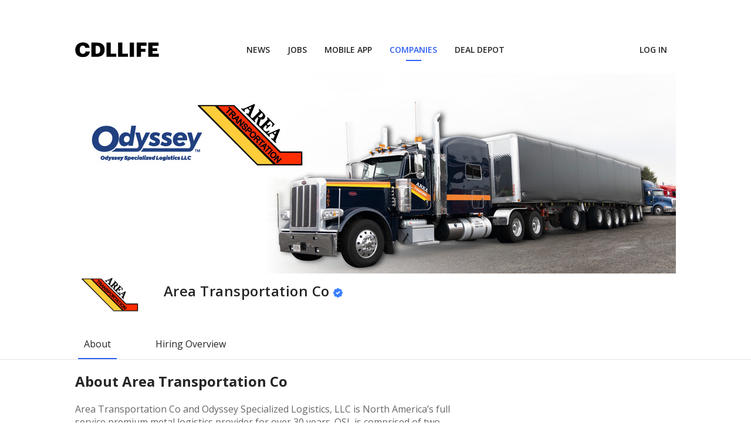

--- FILE ---
content_type: text/html
request_url: https://cdllife.com/trucking/companies/ads-logistics-co-llc
body_size: 22742
content:
<!DOCTYPE html> <html lang=en> <head> <meta charset=utf-8> <meta content="width=device-width,initial-scale=1" name=viewport> <meta content=#333333 name=theme-color> <base href="/trucking/"> <link href=manifest.json rel=manifest crossorigin=use-credentials> <link href=https://cdllife.com/favicon.ico rel=icon type=image/ico> <script src=https://components.cdllife.com/dist/v2/bundle.js type="d22abc354654550d15c43550-text/javascript"></script> <link href="https://fonts.googleapis.com/css2?family=Open+Sans:ital,wght@0,300;0,400;0,600;0,700;1,400&display=swap" rel=stylesheet> <link href=/trucking/theme.css rel=stylesheet> <script src=https://kit.fontawesome.com/eac7d34413.js crossorigin=anonymous type="d22abc354654550d15c43550-text/javascript"></script> <link rel="stylesheet" href="client/main.1496380410.css"> <noscript id='sapper-head-start'></noscript><title>Working with Area Transportation Co | CDLLife</title><meta name="description" content="Find a trucking company that is right for you! Explore benefits, requirements, contact information, and easy apply to current job opportunities." class="svelte-qdsrh4"><noscript id='sapper-head-end'></noscript> </head> <body> <div id=sapper>







<div class="cdl-nav" id="cdl-nav" style="--mobile-bottom: 0px;">

    <nav id="main-nav" class="uk-navbar-container uk-container uk-visible@l" uk-navbar><div class="uk-navbar-left"><ul class="uk-navbar-nav"><li class="uk-visible@l Nav-logoPadding"><a href="/" style="padding-left:0px"><img alt="logo" src="/trucking/assets/cdllife-logo.svg" style="min-width:143px; min-height:20px;"></a></li></ul></div>
      <div class="uk-navbar-center"><ul class="uk-navbar-nav"><li class="NavLinkDesktop-first svelte-1c9pzmy uk-parent" style="position:relative"><a href="https://cdllife.com/news" rel="prefetch" data-underline="&#39;&#39;&#39;&#39;&#39;&#39;" target="_self" class="svelte-1c9pzmy">NEWS</a>
  <div uk-drop="mode:hover" class="svelte-1c9pzmy uk-navbar-dropdown"><ul class="uk-nav uk-navbar-dropdown-nav svelte-1c9pzmy"><li class="svelte-1c9pzmy" style="position:relative"><a href="https://cdllife.com/news" rel="prefetch" data-underline="" target="_self" class="svelte-1c9pzmy  is-nested">Top Stories</a>
  
</li><li class="svelte-1c9pzmy" style="position:relative"><a href="https://cdllife.com/videos/" rel="prefetch" data-underline="" target="_self" class="svelte-1c9pzmy  is-nested">Videos</a>
  
</li></ul></div>
</li><li class="NavLinkDesktop-first svelte-1c9pzmy" style="position:relative"><a href="https://jobs.cdllife.com/search?utm_medium=t-jobs-h%3Avn1.t-jobs-l%3Avc2b.t-jobs-o%3Avm.t-jobs-s%3Ad" rel="prefetch" data-underline="" target="_self" class="svelte-1c9pzmy">JOBS</a>
  
</li><li class="NavLinkDesktop-first svelte-1c9pzmy" style="position:relative"><a href="/trucking/drivers/app" rel="prefetch" data-underline="" target="_self" class="svelte-1c9pzmy">MOBILE APP</a>
  
</li><li class="NavLinkDesktop-first svelte-1c9pzmy" style="position:relative"><a href="/trucking/companies" rel="prefetch" data-underline="" target="_self" class="svelte-1c9pzmy uk-active">COMPANIES</a>
  
</li><li class="NavLinkDesktop-first svelte-1c9pzmy" style="position:relative"><a href="/trucking/deal-depot" rel="prefetch" data-underline="" target="_self" class="svelte-1c9pzmy">DEAL DEPOT</a>
  
</li></ul></div>
      <div class="uk-navbar-right"><ul class="uk-navbar-nav"><li class="NavLinkDesktop-first svelte-1c9pzmy" style="position:relative"><a href="https://dedicatedjobs.cdllife.com/login" rel="prefetch" data-underline="" target="_blank" class="svelte-1c9pzmy">Log in</a>
  
</li></ul></div></nav></div>




<main style="max-width: 100vw; overflow-x: hidden" class="svelte-1bkizee">






<div class="uk-container uk-flex uk-flex-column uk-flex-center svelte-qdsrh4"><div class="Hero svelte-qdsrh4"><div class="Hero-imageWrapper svelte-qdsrh4"><img src="https://d2r0eic16r3uxv.cloudfront.net/1644529106562628.png.resize.jpeg?width=1024&amp;quality=92" alt="Area Transportation Co" class="svelte-qdsrh4"></div></div>

  
  <div class="SubNav svelte-qdsrh4"><div uk-sticky="sel-target: .uk-navbar-container; bottom: #transparent-sticky-navbar"><nav class="uk-navbar-container uk-sticky-below svelte-qocy34" uk-navbar style="position: relative; z-index: 980;">
    <div class="uk-flex uk-flex-between SubNav svelte-qocy34"><div class=" uk-flex uk-flex-middle SubNav-topLeft svelte-qocy34"><div class="SubNav-topLeftLogo svelte-qocy34"><img class="SubNav-logoImg svelte-qocy34" src="https://d2r0eic16r3uxv.cloudfront.net/1636052011771713.png" alt="Company Logo"></div>
        <div class="SubNav-company svelte-qocy34"><h1 class="SubNav-companyName svelte-qocy34" style="margin: 20px 0px 10 px 15px">Area Transportation Co
              <span class="SubNav-companyCheck svelte-qocy34"><svg xmlns="http://www.w3.org/2000/svg" aria-hidden="true" focusable="false" data-prefix="fas" data-icon="badge-check" class="svg-inline--fa fa-badge-check fa-w-16" role="img" viewBox="0 0 512 512"><path fill="currentColor" d="M512 256c0-37.7-23.7-69.9-57.1-82.4 14.7-32.4 8.8-71.9-17.9-98.6-26.7-26.7-66.2-32.6-98.6-17.9C325.9 23.7 293.7 0 256 0s-69.9 23.7-82.4 57.1c-32.4-14.7-72-8.8-98.6 17.9-26.7 26.7-32.6 66.2-17.9 98.6C23.7 186.1 0 218.3 0 256s23.7 69.9 57.1 82.4c-14.7 32.4-8.8 72 17.9 98.6 26.6 26.6 66.1 32.7 98.6 17.9 12.5 33.3 44.7 57.1 82.4 57.1s69.9-23.7 82.4-57.1c32.6 14.8 72 8.7 98.6-17.9 26.7-26.7 32.6-66.2 17.9-98.6 33.4-12.5 57.1-44.7 57.1-82.4zm-144.8-44.25L236.16 341.74c-4.31 4.28-11.28 4.25-15.55-.06l-75.72-76.33c-4.28-4.31-4.25-11.28.06-15.56l26.03-25.82c4.31-4.28 11.28-4.25 15.56.06l42.15 42.49 97.2-96.42c4.31-4.28 11.28-4.25 15.55.06l25.82 26.03c4.28 4.32 4.26 11.29-.06 15.56z"/></svg></span></h1></div></div>

      <div class="SubNav-topRight svelte-qocy34"><div class="SubNav-headerButton uk-invisible"><button class="uk-button uk-button-primary svelte-qocy34" type="button" uk-toggle="target: #Application">Apply Now</button></div></div></div>

    
    <div class="SubNav-links svelte-qocy34"><ul class="uk-navbar-nav svelte-qocy34" uk-scrollspy-nav="closest: li; scroll: true; offset: 190; cls: uk-active"><li class="svelte-qocy34"><a href="#about" class="svelte-qocy34">About</a></li>
          
          <li class="svelte-qocy34"><a href="#overview" class="svelte-qocy34">Hiring Overview</a></li>
          </ul></div>
    <hr class="FirstBreak svelte-qocy34"></nav>
</div></div>

  
  <div class="Body uk-flex uk-flex-column svelte-qdsrh4">
    <div class="uk-flex uk-flex-row uk-flex-auto svelte-qdsrh4"><div class="uk-flex uk-flex-column uk-flex-between Body-aboutOuter svelte-qdsrh4"><div class="Body-about svelte-qdsrh4" id="about"><h2 class="Body-primaryHeader svelte-qdsrh4">About <span class="Body-aboutHeader-companyName svelte-qdsrh4">Area Transportation Co</span></h2>
          <p class="Body-aboutParagraph svelte-qdsrh4"><p>Area Transportation Co and Odyssey Specialized Logistics, LLC is North America’s full service premium metal logistics provider for over 30 years. OSL is comprised of two divisions: Area Transportation and Roll &amp; Hold Warehousing. These two divisions work in concert to provide trucking, warehousing, rail, and other value-added services as the highest quality metals logistics supply chain in the country.</p></p>

          
          <div class="Body-aboutGeneralInfo svelte-qdsrh4"><div class="uk-flex uk-flex-row uk-flex-middle svelte-qdsrh4"><div class="Body-aboutGeneralInfo-icon svelte-qdsrh4"><svg xmlns="http://www.w3.org/2000/svg" aria-hidden="true" focusable="false" data-prefix="fal" data-icon="map-marker-alt" class="svg-inline--fa fa-map-marker-alt fa-w-12" role="img" viewBox="0 0 384 512"><path fill="currentColor" d="M192 96c-52.935 0-96 43.065-96 96s43.065 96 96 96 96-43.065 96-96-43.065-96-96-96zm0 160c-35.29 0-64-28.71-64-64s28.71-64 64-64 64 28.71 64 64-28.71 64-64 64zm0-256C85.961 0 0 85.961 0 192c0 77.413 26.97 99.031 172.268 309.67 9.534 13.772 29.929 13.774 39.465 0C357.03 291.031 384 269.413 384 192 384 85.961 298.039 0 192 0zm0 473.931C52.705 272.488 32 256.494 32 192c0-42.738 16.643-82.917 46.863-113.137S149.262 32 192 32s82.917 16.643 113.137 46.863S352 149.262 352 192c0 64.49-20.692 80.47-160 281.931z"/></svg></div>
                <h7 class="Body-aboutGeneralInfo-link svelte-qdsrh4">Chesterton, IN</h7></div>
            <div class="uk-flex uk-flex-left uk-flex-middle svelte-qdsrh4"><div class="Body-aboutGeneralInfo-icon svelte-qdsrh4"><svg xmlns="http://www.w3.org/2000/svg" aria-hidden="true" focusable="false" data-prefix="fal" data-icon="globe" class="svg-inline--fa fa-globe fa-w-16" role="img" viewBox="0 0 496 512"><path fill="currentColor" d="M248 8C111 8 0 119 0 256s111 248 248 248 248-111 248-248S385 8 248 8zm193.2 152h-82.5c-9-44.4-24.1-82.2-43.2-109.1 55 18.2 100.2 57.9 125.7 109.1zM336 256c0 22.9-1.6 44.2-4.3 64H164.3c-2.7-19.8-4.3-41.1-4.3-64s1.6-44.2 4.3-64h167.4c2.7 19.8 4.3 41.1 4.3 64zM248 40c26.9 0 61.4 44.1 78.1 120H169.9C186.6 84.1 221.1 40 248 40zm-67.5 10.9c-19 26.8-34.2 64.6-43.2 109.1H54.8c25.5-51.2 70.7-90.9 125.7-109.1zM32 256c0-22.3 3.4-43.8 9.7-64h90.5c-2.6 20.5-4.2 41.8-4.2 64s1.5 43.5 4.2 64H41.7c-6.3-20.2-9.7-41.7-9.7-64zm22.8 96h82.5c9 44.4 24.1 82.2 43.2 109.1-55-18.2-100.2-57.9-125.7-109.1zM248 472c-26.9 0-61.4-44.1-78.1-120h156.2c-16.7 75.9-51.2 120-78.1 120zm67.5-10.9c19-26.8 34.2-64.6 43.2-109.1h82.5c-25.5 51.2-70.7 90.9-125.7 109.1zM363.8 320c2.6-20.5 4.2-41.8 4.2-64s-1.5-43.5-4.2-64h90.5c6.3 20.2 9.7 41.7 9.7 64s-3.4 43.8-9.7 64h-90.5z"/></svg></div>
                <h7 class="Body-aboutGeneralInfo-link svelte-qdsrh4"><a href="https://www.odysseylogistics.com/trucking/specialized-logistics/services-trucking-area-transportation/" target="_blank" rel="noopener noreferrer" class="svelte-qdsrh4">https://www.odysseylogistics.com/trucking/specialized-logistics/services-trucking-area-transportation/</a></h7></div>
            <div class="uk-flex uk-flex-left uk-flex-middle svelte-qdsrh4"><div class="Body-aboutGeneralInfo-icon svelte-qdsrh4"><svg
xmlns="http://www.w3.org/2000/svg"
width={size ? size : '20'}
height={size ? size : '20'}
viewBox="0 0 20 20"
fill="none"
>
<path
  d="M3.68359 3.43359L6.41797 2.77734C6.82812 2.69531 7.23828 2.88672 7.40234 3.26953L8.6875 6.25C8.82422 6.60547 8.74219 7.01562 8.44141 7.23438L6.96484 8.4375C7.89453 10.3516 9.42578 11.8828 11.3398 12.8125L12.543 11.3359C12.7617 11.0352 13.1719 10.9531 13.5273 11.0898L16.5078 12.375C16.8633 12.5391 17.082 12.9492 17 13.332L16.3438 16.0938C16.2617 16.4766 15.9336 16.75 15.5234 16.75C8.63281 16.75 3 11.1719 3 4.25391C3 3.84375 3.27344 3.51562 3.68359 3.43359ZM15.4961 15.875L16.125 13.168L13.1992 11.9102L11.5586 13.9062C8.74219 12.5664 7.21094 11.0352 5.87109 8.21875L7.86719 6.57812L6.60938 3.65234L3.90234 4.28125C3.90234 10.6797 9.09766 15.875 15.4961 15.875Z"
  fill="#262626"
/>
</svg></div>
                <h7 class="Body-aboutGeneralInfo-link svelte-qdsrh4"><a href="tel:(219) 836-3949" class="svelte-qdsrh4">(219) 836-3949</a></h7></div></div></div>

        
        </div>
      
      <div class="uk-visible@m svelte-qdsrh4"><div class="uk-section uk-flex uk-flex-column uk-text-center svelte-1dahu7m uk-invisible"><div class="uk-card uk-card-small uk-flex-column uk-card-default svelte-1dahu7m"><img class="uk-background-default uk-background-center-center" src="https://d2r0eic16r3uxv.cloudfront.net/1636052011771713.png" style="height: 65px" alt="Area Transportation Co">
    <div><h3 class="uk-card-title svelte-1dahu7m">Complete Your Area Transportation Co Application in Seconds and Find
        The Perfect Job
      </h3></div>
    <div class="uk-card-body svelte-1dahu7m"><form action="javascript:;"><input placeholder="First Name" name="firstName" class="svelte-1dahu7m">
        <input placeholder="Last Name" name="lastName" class="svelte-1dahu7m">
        <input placeholder="Email" name="email" class="svelte-1dahu7m">
        <input placeholder="Phone Number" name="phone" type="tel" class="svelte-1dahu7m">
        <input placeholder="Zip Code" name="zip" type="tel" class="svelte-1dahu7m"></form></div>
    <div class="ApplyNow-headerButton"><br>
      <br>
      <button class="uk-button uk-button-primary svelte-1dahu7m" type="button" uk-toggle="target: #Application">Apply Now</button></div></div>
</div></div></div>

    

    
    

    
    

    
    <h2 class="Body-primaryHeader svelte-qdsrh4" id="overview">Area Transportation Co Overview
      </h2>
      <div class="uk-flex uk-flex-row uk-flex-auto Body-overview svelte-qdsrh4" id="Body-overviewContainer"><div class="uk-flex uk-flex-column uk-flex-between Body-overviewLeft svelte-qdsrh4">
          <div class="Body-overviewLeftCard svelte-qdsrh4"><h3 class="Body-overviewLeftCard-header svelte-qdsrh4">Hiring Areas</h3>
            <div class="Body-overviewLeftCard-mapBox svelte-qdsrh4"></div>
            
            <div class="Body-overviewLeftCard-statesDrop svelte-qdsrh4"><ul uk-accordion class="svelte-qdsrh4"><li class="svelte-qdsrh4"><a class="uk-accordion-title uk-flex uk-flex-between uk-flex-middle svelte-qdsrh4" href="#">Expand to see states <span style="
                      color: #262626;
                      transform: rotate(90deg)" class="svelte-qdsrh4"><svg xmlns="http://www.w3.org/2000/svg" aria-hidden="true" focusable="false" data-prefix="fal" data-icon="chevron-right" class="svg-inline--fa fa-chevron-right fa-w-8" role="img" viewBox="0 0 256 512"><path fill="currentColor" d="M17.525 36.465l-7.071 7.07c-4.686 4.686-4.686 12.284 0 16.971L205.947 256 10.454 451.494c-4.686 4.686-4.686 12.284 0 16.971l7.071 7.07c4.686 4.686 12.284 4.686 16.97 0l211.051-211.05c4.686-4.686 4.686-12.284 0-16.971L34.495 36.465c-4.686-4.687-12.284-4.687-16.97 0z"/></svg></span></a>
                    <div class="uk-accordion-content svelte-qdsrh4"><div class="uk-expand-list uk-flex uk-flex-wrap uk-flex-row svelte-qdsrh4">
                        <div class="uk-inline svelte-qdsrh4"><button class="uk-button uk-button-text svelte-qdsrh4" type="button" uk-toggle="target: #StatesOverlay-IA">Iowa <svg xmlns="http://www.w3.org/2000/svg" aria-hidden="true" focusable="false" data-prefix="fal" data-icon="chevron-right" class="svg-inline--fa fa-chevron-right fa-w-8" role="img" viewBox="0 0 256 512"><path fill="currentColor" d="M17.525 36.465l-7.071 7.07c-4.686 4.686-4.686 12.284 0 16.971L205.947 256 10.454 451.494c-4.686 4.686-4.686 12.284 0 16.971l7.071 7.07c4.686 4.686 12.284 4.686 16.97 0l211.051-211.05c4.686-4.686 4.686-12.284 0-16.971L34.495 36.465c-4.686-4.687-12.284-4.687-16.97 0z"/></svg></button>
                                <div id="StatesOverlay-IA" uk-offcanvas="flip: true; overlay: true" class="svelte-qdsrh4"><div class="uk-offcanvas-bar uk-flex uk-flex-column svelte-o8slt9"><ul class="uk-nav"><div class="StatesOverlay svelte-o8slt9"><button class="uk-offcanvas-close svelte-o8slt9" type="button" uk-close><svg xmlns="http://www.w3.org/2000/svg" aria-hidden="true" focusable="false" data-prefix="far" data-icon="chevron-left" class="svg-inline--fa fa-chevron-left fa-w-8" role="img" viewBox="0 0 256 512"><path fill="currentColor" d="M231.293 473.899l19.799-19.799c4.686-4.686 4.686-12.284 0-16.971L70.393 256 251.092 74.87c4.686-4.686 4.686-12.284 0-16.971L231.293 38.1c-4.686-4.686-12.284-4.686-16.971 0L4.908 247.515c-4.686 4.686-4.686 12.284 0 16.971L214.322 473.9c4.687 4.686 12.285 4.686 16.971-.001z"/></svg></button>
      <h2 class="StatesOverlay-header svelte-o8slt9">Iowa</h2></div>
    <hr class="svelte-o8slt9">
    <div class="uk-flex uk-flex-wrap uk-flex-column StatesOverlay-body svelte-o8slt9"><li class="StatesOverlay-bodyState svelte-o8slt9">Davenport, IA</li></div></ul>
</div></div>
                              </div><div class="uk-inline svelte-qdsrh4"><button class="uk-button uk-button-text svelte-qdsrh4" type="button" uk-toggle="target: #StatesOverlay-IN">Indiana <svg xmlns="http://www.w3.org/2000/svg" aria-hidden="true" focusable="false" data-prefix="fal" data-icon="chevron-right" class="svg-inline--fa fa-chevron-right fa-w-8" role="img" viewBox="0 0 256 512"><path fill="currentColor" d="M17.525 36.465l-7.071 7.07c-4.686 4.686-4.686 12.284 0 16.971L205.947 256 10.454 451.494c-4.686 4.686-4.686 12.284 0 16.971l7.071 7.07c4.686 4.686 12.284 4.686 16.97 0l211.051-211.05c4.686-4.686 4.686-12.284 0-16.971L34.495 36.465c-4.686-4.687-12.284-4.687-16.97 0z"/></svg></button>
                                <div id="StatesOverlay-IN" uk-offcanvas="flip: true; overlay: true" class="svelte-qdsrh4"><div class="uk-offcanvas-bar uk-flex uk-flex-column svelte-o8slt9"><ul class="uk-nav"><div class="StatesOverlay svelte-o8slt9"><button class="uk-offcanvas-close svelte-o8slt9" type="button" uk-close><svg xmlns="http://www.w3.org/2000/svg" aria-hidden="true" focusable="false" data-prefix="far" data-icon="chevron-left" class="svg-inline--fa fa-chevron-left fa-w-8" role="img" viewBox="0 0 256 512"><path fill="currentColor" d="M231.293 473.899l19.799-19.799c4.686-4.686 4.686-12.284 0-16.971L70.393 256 251.092 74.87c4.686-4.686 4.686-12.284 0-16.971L231.293 38.1c-4.686-4.686-12.284-4.686-16.971 0L4.908 247.515c-4.686 4.686-4.686 12.284 0 16.971L214.322 473.9c4.687 4.686 12.285 4.686 16.971-.001z"/></svg></button>
      <h2 class="StatesOverlay-header svelte-o8slt9">Indiana</h2></div>
    <hr class="svelte-o8slt9">
    <div class="uk-flex uk-flex-wrap uk-flex-column StatesOverlay-body svelte-o8slt9"><li class="StatesOverlay-bodyState svelte-o8slt9">Chesterton, IN</li><li class="StatesOverlay-bodyState svelte-o8slt9">Indianapolis, IN</li></div></ul>
</div></div>
                              </div><div class="uk-inline svelte-qdsrh4"><button class="uk-button uk-button-text svelte-qdsrh4" type="button" uk-toggle="target: #StatesOverlay-KY">Kentucky <svg xmlns="http://www.w3.org/2000/svg" aria-hidden="true" focusable="false" data-prefix="fal" data-icon="chevron-right" class="svg-inline--fa fa-chevron-right fa-w-8" role="img" viewBox="0 0 256 512"><path fill="currentColor" d="M17.525 36.465l-7.071 7.07c-4.686 4.686-4.686 12.284 0 16.971L205.947 256 10.454 451.494c-4.686 4.686-4.686 12.284 0 16.971l7.071 7.07c4.686 4.686 12.284 4.686 16.97 0l211.051-211.05c4.686-4.686 4.686-12.284 0-16.971L34.495 36.465c-4.686-4.687-12.284-4.687-16.97 0z"/></svg></button>
                                <div id="StatesOverlay-KY" uk-offcanvas="flip: true; overlay: true" class="svelte-qdsrh4"><div class="uk-offcanvas-bar uk-flex uk-flex-column svelte-o8slt9"><ul class="uk-nav"><div class="StatesOverlay svelte-o8slt9"><button class="uk-offcanvas-close svelte-o8slt9" type="button" uk-close><svg xmlns="http://www.w3.org/2000/svg" aria-hidden="true" focusable="false" data-prefix="far" data-icon="chevron-left" class="svg-inline--fa fa-chevron-left fa-w-8" role="img" viewBox="0 0 256 512"><path fill="currentColor" d="M231.293 473.899l19.799-19.799c4.686-4.686 4.686-12.284 0-16.971L70.393 256 251.092 74.87c4.686-4.686 4.686-12.284 0-16.971L231.293 38.1c-4.686-4.686-12.284-4.686-16.971 0L4.908 247.515c-4.686 4.686-4.686 12.284 0 16.971L214.322 473.9c4.687 4.686 12.285 4.686 16.971-.001z"/></svg></button>
      <h2 class="StatesOverlay-header svelte-o8slt9">Kentucky</h2></div>
    <hr class="svelte-o8slt9">
    <div class="uk-flex uk-flex-wrap uk-flex-column StatesOverlay-body svelte-o8slt9"><li class="StatesOverlay-bodyState svelte-o8slt9">Louisville, KY</li><li class="StatesOverlay-bodyState svelte-o8slt9">Russellville, KY</li></div></ul>
</div></div>
                              </div><div class="uk-inline svelte-qdsrh4"><button class="uk-button uk-button-text svelte-qdsrh4" type="button" uk-toggle="target: #StatesOverlay-MI">Michigan <svg xmlns="http://www.w3.org/2000/svg" aria-hidden="true" focusable="false" data-prefix="fal" data-icon="chevron-right" class="svg-inline--fa fa-chevron-right fa-w-8" role="img" viewBox="0 0 256 512"><path fill="currentColor" d="M17.525 36.465l-7.071 7.07c-4.686 4.686-4.686 12.284 0 16.971L205.947 256 10.454 451.494c-4.686 4.686-4.686 12.284 0 16.971l7.071 7.07c4.686 4.686 12.284 4.686 16.97 0l211.051-211.05c4.686-4.686 4.686-12.284 0-16.971L34.495 36.465c-4.686-4.687-12.284-4.687-16.97 0z"/></svg></button>
                                <div id="StatesOverlay-MI" uk-offcanvas="flip: true; overlay: true" class="svelte-qdsrh4"><div class="uk-offcanvas-bar uk-flex uk-flex-column svelte-o8slt9"><ul class="uk-nav"><div class="StatesOverlay svelte-o8slt9"><button class="uk-offcanvas-close svelte-o8slt9" type="button" uk-close><svg xmlns="http://www.w3.org/2000/svg" aria-hidden="true" focusable="false" data-prefix="far" data-icon="chevron-left" class="svg-inline--fa fa-chevron-left fa-w-8" role="img" viewBox="0 0 256 512"><path fill="currentColor" d="M231.293 473.899l19.799-19.799c4.686-4.686 4.686-12.284 0-16.971L70.393 256 251.092 74.87c4.686-4.686 4.686-12.284 0-16.971L231.293 38.1c-4.686-4.686-12.284-4.686-16.971 0L4.908 247.515c-4.686 4.686-4.686 12.284 0 16.971L214.322 473.9c4.687 4.686 12.285 4.686 16.971-.001z"/></svg></button>
      <h2 class="StatesOverlay-header svelte-o8slt9">Michigan</h2></div>
    <hr class="svelte-o8slt9">
    <div class="uk-flex uk-flex-wrap uk-flex-column StatesOverlay-body svelte-o8slt9"><li class="StatesOverlay-bodyState svelte-o8slt9">Battle Creek, MI</li><li class="StatesOverlay-bodyState svelte-o8slt9">Detroit, MI</li><li class="StatesOverlay-bodyState svelte-o8slt9">Jackson, MI</li></div></ul>
</div></div>
                              </div><div class="uk-inline svelte-qdsrh4"><button class="uk-button uk-button-text svelte-qdsrh4" type="button" uk-toggle="target: #StatesOverlay-MO">Missouri <svg xmlns="http://www.w3.org/2000/svg" aria-hidden="true" focusable="false" data-prefix="fal" data-icon="chevron-right" class="svg-inline--fa fa-chevron-right fa-w-8" role="img" viewBox="0 0 256 512"><path fill="currentColor" d="M17.525 36.465l-7.071 7.07c-4.686 4.686-4.686 12.284 0 16.971L205.947 256 10.454 451.494c-4.686 4.686-4.686 12.284 0 16.971l7.071 7.07c4.686 4.686 12.284 4.686 16.97 0l211.051-211.05c4.686-4.686 4.686-12.284 0-16.971L34.495 36.465c-4.686-4.687-12.284-4.687-16.97 0z"/></svg></button>
                                <div id="StatesOverlay-MO" uk-offcanvas="flip: true; overlay: true" class="svelte-qdsrh4"><div class="uk-offcanvas-bar uk-flex uk-flex-column svelte-o8slt9"><ul class="uk-nav"><div class="StatesOverlay svelte-o8slt9"><button class="uk-offcanvas-close svelte-o8slt9" type="button" uk-close><svg xmlns="http://www.w3.org/2000/svg" aria-hidden="true" focusable="false" data-prefix="far" data-icon="chevron-left" class="svg-inline--fa fa-chevron-left fa-w-8" role="img" viewBox="0 0 256 512"><path fill="currentColor" d="M231.293 473.899l19.799-19.799c4.686-4.686 4.686-12.284 0-16.971L70.393 256 251.092 74.87c4.686-4.686 4.686-12.284 0-16.971L231.293 38.1c-4.686-4.686-12.284-4.686-16.971 0L4.908 247.515c-4.686 4.686-4.686 12.284 0 16.971L214.322 473.9c4.687 4.686 12.285 4.686 16.971-.001z"/></svg></button>
      <h2 class="StatesOverlay-header svelte-o8slt9">Missouri</h2></div>
    <hr class="svelte-o8slt9">
    <div class="uk-flex uk-flex-wrap uk-flex-column StatesOverlay-body svelte-o8slt9"><li class="StatesOverlay-bodyState svelte-o8slt9">O&#39;Fallon, MO</li></div></ul>
</div></div>
                              </div><div class="uk-inline svelte-qdsrh4"><button class="uk-button uk-button-text svelte-qdsrh4" type="button" uk-toggle="target: #StatesOverlay-OH">Ohio <svg xmlns="http://www.w3.org/2000/svg" aria-hidden="true" focusable="false" data-prefix="fal" data-icon="chevron-right" class="svg-inline--fa fa-chevron-right fa-w-8" role="img" viewBox="0 0 256 512"><path fill="currentColor" d="M17.525 36.465l-7.071 7.07c-4.686 4.686-4.686 12.284 0 16.971L205.947 256 10.454 451.494c-4.686 4.686-4.686 12.284 0 16.971l7.071 7.07c4.686 4.686 12.284 4.686 16.97 0l211.051-211.05c4.686-4.686 4.686-12.284 0-16.971L34.495 36.465c-4.686-4.687-12.284-4.687-16.97 0z"/></svg></button>
                                <div id="StatesOverlay-OH" uk-offcanvas="flip: true; overlay: true" class="svelte-qdsrh4"><div class="uk-offcanvas-bar uk-flex uk-flex-column svelte-o8slt9"><ul class="uk-nav"><div class="StatesOverlay svelte-o8slt9"><button class="uk-offcanvas-close svelte-o8slt9" type="button" uk-close><svg xmlns="http://www.w3.org/2000/svg" aria-hidden="true" focusable="false" data-prefix="far" data-icon="chevron-left" class="svg-inline--fa fa-chevron-left fa-w-8" role="img" viewBox="0 0 256 512"><path fill="currentColor" d="M231.293 473.899l19.799-19.799c4.686-4.686 4.686-12.284 0-16.971L70.393 256 251.092 74.87c4.686-4.686 4.686-12.284 0-16.971L231.293 38.1c-4.686-4.686-12.284-4.686-16.971 0L4.908 247.515c-4.686 4.686-4.686 12.284 0 16.971L214.322 473.9c4.687 4.686 12.285 4.686 16.971-.001z"/></svg></button>
      <h2 class="StatesOverlay-header svelte-o8slt9">Ohio</h2></div>
    <hr class="svelte-o8slt9">
    <div class="uk-flex uk-flex-wrap uk-flex-column StatesOverlay-body svelte-o8slt9"><li class="StatesOverlay-bodyState svelte-o8slt9">Cleveland, OH</li><li class="StatesOverlay-bodyState svelte-o8slt9">Tipp City, OH</li><li class="StatesOverlay-bodyState svelte-o8slt9">Toledo, OH</li></div></ul>
</div></div>
                              </div><div class="uk-inline svelte-qdsrh4"><button class="uk-button uk-button-text svelte-qdsrh4" type="button" uk-toggle="target: #StatesOverlay-PA">Pennsylvania <svg xmlns="http://www.w3.org/2000/svg" aria-hidden="true" focusable="false" data-prefix="fal" data-icon="chevron-right" class="svg-inline--fa fa-chevron-right fa-w-8" role="img" viewBox="0 0 256 512"><path fill="currentColor" d="M17.525 36.465l-7.071 7.07c-4.686 4.686-4.686 12.284 0 16.971L205.947 256 10.454 451.494c-4.686 4.686-4.686 12.284 0 16.971l7.071 7.07c4.686 4.686 12.284 4.686 16.97 0l211.051-211.05c4.686-4.686 4.686-12.284 0-16.971L34.495 36.465c-4.686-4.687-12.284-4.687-16.97 0z"/></svg></button>
                                <div id="StatesOverlay-PA" uk-offcanvas="flip: true; overlay: true" class="svelte-qdsrh4"><div class="uk-offcanvas-bar uk-flex uk-flex-column svelte-o8slt9"><ul class="uk-nav"><div class="StatesOverlay svelte-o8slt9"><button class="uk-offcanvas-close svelte-o8slt9" type="button" uk-close><svg xmlns="http://www.w3.org/2000/svg" aria-hidden="true" focusable="false" data-prefix="far" data-icon="chevron-left" class="svg-inline--fa fa-chevron-left fa-w-8" role="img" viewBox="0 0 256 512"><path fill="currentColor" d="M231.293 473.899l19.799-19.799c4.686-4.686 4.686-12.284 0-16.971L70.393 256 251.092 74.87c4.686-4.686 4.686-12.284 0-16.971L231.293 38.1c-4.686-4.686-12.284-4.686-16.971 0L4.908 247.515c-4.686 4.686-4.686 12.284 0 16.971L214.322 473.9c4.687 4.686 12.285 4.686 16.971-.001z"/></svg></button>
      <h2 class="StatesOverlay-header svelte-o8slt9">Pennsylvania</h2></div>
    <hr class="svelte-o8slt9">
    <div class="uk-flex uk-flex-wrap uk-flex-column StatesOverlay-body svelte-o8slt9"><li class="StatesOverlay-bodyState svelte-o8slt9">Pittsburgh, PA</li></div></ul>
</div></div>
                              </div><div class="uk-inline svelte-qdsrh4"><button class="uk-button uk-button-text svelte-qdsrh4" type="button" uk-toggle="target: #StatesOverlay-TX">Texas <svg xmlns="http://www.w3.org/2000/svg" aria-hidden="true" focusable="false" data-prefix="fal" data-icon="chevron-right" class="svg-inline--fa fa-chevron-right fa-w-8" role="img" viewBox="0 0 256 512"><path fill="currentColor" d="M17.525 36.465l-7.071 7.07c-4.686 4.686-4.686 12.284 0 16.971L205.947 256 10.454 451.494c-4.686 4.686-4.686 12.284 0 16.971l7.071 7.07c4.686 4.686 12.284 4.686 16.97 0l211.051-211.05c4.686-4.686 4.686-12.284 0-16.971L34.495 36.465c-4.686-4.687-12.284-4.687-16.97 0z"/></svg></button>
                                <div id="StatesOverlay-TX" uk-offcanvas="flip: true; overlay: true" class="svelte-qdsrh4"><div class="uk-offcanvas-bar uk-flex uk-flex-column svelte-o8slt9"><ul class="uk-nav"><div class="StatesOverlay svelte-o8slt9"><button class="uk-offcanvas-close svelte-o8slt9" type="button" uk-close><svg xmlns="http://www.w3.org/2000/svg" aria-hidden="true" focusable="false" data-prefix="far" data-icon="chevron-left" class="svg-inline--fa fa-chevron-left fa-w-8" role="img" viewBox="0 0 256 512"><path fill="currentColor" d="M231.293 473.899l19.799-19.799c4.686-4.686 4.686-12.284 0-16.971L70.393 256 251.092 74.87c4.686-4.686 4.686-12.284 0-16.971L231.293 38.1c-4.686-4.686-12.284-4.686-16.971 0L4.908 247.515c-4.686 4.686-4.686 12.284 0 16.971L214.322 473.9c4.687 4.686 12.285 4.686 16.971-.001z"/></svg></button>
      <h2 class="StatesOverlay-header svelte-o8slt9">Texas</h2></div>
    <hr class="svelte-o8slt9">
    <div class="uk-flex uk-flex-wrap uk-flex-column StatesOverlay-body svelte-o8slt9"><li class="StatesOverlay-bodyState svelte-o8slt9">Arlington, TX</li></div></ul>
</div></div>
                              </div></div></div></li></ul></div></div>

          
          <div class="Body-overviewLeftCard svelte-qdsrh4"><h3 class="Body-overviewLeftCard-header svelte-qdsrh4">Driver Types</h3>
              <div class="Body-overviewLeftCard-driverTypes svelte-qdsrh4"><ul class="uk-list svelte-qdsrh4"><li class="svelte-qdsrh4">Lease Purchase</li><li class="svelte-qdsrh4">Owner Operator</li><li class="svelte-qdsrh4">Company Driver</li></ul></div></div>

          
          <div class="Body-overviewLeftCard svelte-qdsrh4"><h3 class="Body-overviewLeftCard-header svelte-qdsrh4">Driver Requirements</h3>
            <div class="Body-overviewLeftCard-body DriverRequirements svelte-qdsrh4"><h5 class="svelte-1eqgzrt">Minimum Experience</h5>
<p class="svelte-1eqgzrt">2 Years</p>
<hr class="svelte-1eqgzrt">
<h5 class="svelte-1eqgzrt">CDL License</h5>
<p class="svelte-1eqgzrt">Class A</p>
<hr class="svelte-1eqgzrt">
<h5 class="svelte-1eqgzrt">Freight Type</h5>
<div class="Body-overviewLeftCard-bodyFreight svelte-1eqgzrt"><ul class="svelte-1eqgzrt"><li class="svelte-1eqgzrt">Flatbed</li></ul></div>
<hr class="svelte-1eqgzrt">
<h5 class="svelte-1eqgzrt">Allowable Moving Violations</h5>
<p class="svelte-1eqgzrt">3</p>
<hr class="svelte-1eqgzrt">
<h5 class="svelte-1eqgzrt">Allowable Preventable Accidents</h5>
<p class="svelte-1eqgzrt">3</p>
<hr class="svelte-1eqgzrt">
<h5 class="svelte-1eqgzrt">Hazmat Endorsement</h5>
<p class="svelte-1eqgzrt">No</p></div></div>

          
          <div class="Body-overviewLeftCard svelte-qdsrh4"><h3 class="Body-overviewLeftCard-header svelte-qdsrh4">Benefits</h3>
            <div class="Body-overviewLeftCard-body svelte-qdsrh4"><h5 class="svelte-1j92j6e">Paid Orientation</h5>
<p class="svelte-1j92j6e">Not Specified</p>
<hr class="svelte-1j92j6e">

<h5 class="svelte-1j92j6e">Pets</h5>
<p class="svelte-1j92j6e">Not Specified</p></div></div></div>

        
        <div class="uk-visible@l uk-width-1-3 svelte-qdsrh4"></div></div>

    

    <div class="Body-questions svelte-qdsrh4" id="EmptyQandA"></div></div>

  

  <div class="uk-hidden@m svelte-qdsrh4 uk-invisible"><div class="svelte-qdsrh4"><div class="ButtonFooter svelte-qdsrh4"><hr class="svelte-qdsrh4">
        <div class="uk-flex uk-flex-center ButtonFooter-button svelte-qdsrh4"><button class="uk-button uk-button-primary uk-flex uk-flex-center uk-flex-column uk-flex-middle svelte-qdsrh4" type="button" uk-toggle="target: #Application">Apply Now</button></div></div></div></div>

  <div id="Application" uk-offcanvas="flip: true; overlay: true"><div class="uk-offcanvas-bar svelte-1ilslan"><div class="ApplicationOverlay-bannerWrapper svelte-1ilslan"><a href="javascript:;" class="uk-offcanvas-close ApplicationOverlay-close svelte-1ilslan"><svg xmlns="http://www.w3.org/2000/svg" width="22" height="21" viewBox="0 0 22 21" fill="none" class="svelte-1ilslan"><path d="M11.8281 20.8125L12.1562 20.4844C12.3906 20.25 12.3906 19.9219 12.1562 19.6875L3.8125 11.2969H21.4375C21.7188 11.2969 22 11.0625 22 10.7344V10.2656C22 9.98438 21.7188 9.70312 21.4375 9.70312H3.8125L12.1562 1.35938C12.3906 1.125 12.3906 0.796875 12.1562 0.5625L11.8281 0.234375C11.5938 0 11.2656 0 11.0312 0.234375L1.14062 10.125C0.90625 10.3594 0.90625 10.6875 1.14062 10.9219L11.0312 20.8125C11.2656 21.0469 11.5938 21.0469 11.8281 20.8125Z" fill="black"></path></svg></a>

      <h4 class="ApplicationOverlay-CompanyName svelte-1ilslan">Area Transportation Co</h4>

      <div class="ApplicationOverlay-callLink svelte-1ilslan hidePhone"></div></div>

    <div class="uk-section uk-flex uk-flex-column uk-text-center svelte-1ilslan"><div class="ApplicationOverlay-titleWrapper svelte-1ilslan"><h4 class="uk-card-title svelte-1ilslan">Complete Your Area Transportation Co Application in Seconds and Find
            The Perfect Job
          </h4></div>

      

      
      <div class="ApplicationOverlay-jobDetailWrapper svelte-1ilslan"><p class="svelte-1ilslan">Thanks for applying to Area Transportation Co. Unfortunately you
            didn&#39;t meet the minimal requirements for this job.
          </p>
          <p class="svelte-1ilslan">Don&#39;t worry, we&#39;ve got your back. Click below to find companies you
            qualify for.
          </p>
          <p class="svelte-1ilslan"></p></div></div>
    </div>
</div>
  <div style="--theme-bodyHeight: NaNpx" id="ClaimOverlay" uk-offcanvas="flip: true; overlay: true"><div class="uk-offcanvas-bar Claim svelte-10jt5z6">
    <div class="ClaimHeader uk-flex uk-flex-middle svelte-10jt5z6"><button class="uk-offcanvas-close ClaimHeader-close svelte-10jt5z6" type="button" uk-close><svg class="ClaimHeader-closeSVG svelte-10jt5z6 hidden" viewBox="0 0 16 17" fill="none" xmlns="http://www.w3.org/2000/svg"><path d="M8.17578 15.9141L8.87891 15.2461C9.05469 15.0703 9.05469 14.7891 8.87891 14.6484L3.42969 9.16406H15.4531C15.6641 9.16406 15.875 8.98828 15.875 8.74219V7.75781C15.875 7.54688 15.6641 7.33594 15.4531 7.33594H3.42969L8.87891 1.88672C9.05469 1.74609 9.05469 1.46484 8.87891 1.28906L8.17578 0.621094C8.03516 0.445312 7.75391 0.445312 7.57812 0.621094L0.230469 7.96875C0.0546875 8.14453 0.0546875 8.39062 0.230469 8.56641L7.57812 15.9141C7.75391 16.0898 8.03516 16.0898 8.17578 15.9141Z" fill="#2E5FF6"></path></svg>
        <p class="ClaimHeader-closeText svelte-10jt5z6">Close</p></button>
      <div class="ClaimHeader-logo svelte-10jt5z6"><img class="ClaimHeader-logoImg svelte-10jt5z6" src="https://d2r0eic16r3uxv.cloudfront.net/1636052011771713.png" alt="Company Logo"></div>
        <h3 class="ClaimHeader-name svelte-10jt5z6">Claim <span class="svelte-10jt5z6">Area Transportation Co</span></h3></div>

    
    <form action="javascript:;"><div class="ClaimBody svelte-10jt5z6">
          <div class="ClaimBody-benefits svelte-10jt5z6"><h5 class="ClaimBody-benefitsHeader svelte-10jt5z6">Benefits include...</h5>
            <div class="ClaimBody-benefitsItem uk-flex uk-flex-middle svelte-10jt5z6"><svg width="16" height="16" viewBox="0 0 16 16" fill="none" xmlns="http://www.w3.org/2000/svg" class="svelte-10jt5z6"><path d="M8 0.25C3.71875 0.25 0.25 3.75 0.25 8C0.25 12.2812 3.71875 15.75 8 15.75C12.25 15.75 15.75 12.2812 15.75 8C15.75 3.75 12.25 0.25 8 0.25ZM8 1.75C11.4375 1.75 14.25 4.5625 14.25 8C14.25 11.4688 11.4375 14.25 8 14.25C4.53125 14.25 1.75 11.4688 1.75 8C1.75 4.5625 4.53125 1.75 8 1.75ZM12.375 5.84375L11.6562 5.125C11.5312 4.96875 11.2812 4.96875 11.125 5.125L6.71875 9.5L4.84375 7.625C4.6875 7.46875 4.46875 7.46875 4.3125 7.625L3.59375 8.3125C3.46875 8.46875 3.46875 8.71875 3.59375 8.84375L6.4375 11.7188C6.59375 11.875 6.8125 11.875 6.96875 11.7188L12.375 6.375C12.5 6.21875 12.5 5.96875 12.375 5.84375Z" fill="#2E5FF6"></path></svg>
                <p class="svelte-10jt5z6">Organic, free leads</p>
              </div><div class="ClaimBody-benefitsItem uk-flex uk-flex-middle svelte-10jt5z6"><svg width="16" height="16" viewBox="0 0 16 16" fill="none" xmlns="http://www.w3.org/2000/svg" class="svelte-10jt5z6"><path d="M8 0.25C3.71875 0.25 0.25 3.75 0.25 8C0.25 12.2812 3.71875 15.75 8 15.75C12.25 15.75 15.75 12.2812 15.75 8C15.75 3.75 12.25 0.25 8 0.25ZM8 1.75C11.4375 1.75 14.25 4.5625 14.25 8C14.25 11.4688 11.4375 14.25 8 14.25C4.53125 14.25 1.75 11.4688 1.75 8C1.75 4.5625 4.53125 1.75 8 1.75ZM12.375 5.84375L11.6562 5.125C11.5312 4.96875 11.2812 4.96875 11.125 5.125L6.71875 9.5L4.84375 7.625C4.6875 7.46875 4.46875 7.46875 4.3125 7.625L3.59375 8.3125C3.46875 8.46875 3.46875 8.71875 3.59375 8.84375L6.4375 11.7188C6.59375 11.875 6.8125 11.875 6.96875 11.7188L12.375 6.375C12.5 6.21875 12.5 5.96875 12.375 5.84375Z" fill="#2E5FF6"></path></svg>
                <p class="svelte-10jt5z6">Access to CDLLife’s Client Portal</p>
              </div><div class="ClaimBody-benefitsItem uk-flex uk-flex-middle svelte-10jt5z6"><svg width="16" height="16" viewBox="0 0 16 16" fill="none" xmlns="http://www.w3.org/2000/svg" class="svelte-10jt5z6"><path d="M8 0.25C3.71875 0.25 0.25 3.75 0.25 8C0.25 12.2812 3.71875 15.75 8 15.75C12.25 15.75 15.75 12.2812 15.75 8C15.75 3.75 12.25 0.25 8 0.25ZM8 1.75C11.4375 1.75 14.25 4.5625 14.25 8C14.25 11.4688 11.4375 14.25 8 14.25C4.53125 14.25 1.75 11.4688 1.75 8C1.75 4.5625 4.53125 1.75 8 1.75ZM12.375 5.84375L11.6562 5.125C11.5312 4.96875 11.2812 4.96875 11.125 5.125L6.71875 9.5L4.84375 7.625C4.6875 7.46875 4.46875 7.46875 4.3125 7.625L3.59375 8.3125C3.46875 8.46875 3.46875 8.71875 3.59375 8.84375L6.4375 11.7188C6.59375 11.875 6.8125 11.875 6.96875 11.7188L12.375 6.375C12.5 6.21875 12.5 5.96875 12.375 5.84375Z" fill="#2E5FF6"></path></svg>
                <p class="svelte-10jt5z6">Inclusion into the CDLLife mobile app directory</p>
              </div></div>
          
          <div class="ClaimBody-form svelte-10jt5z6">
            <div class="ClaimBody-formPrimary uk-flex uk-flex-column svelte-10jt5z6"><p class="ClaimBody-formPrimary-info svelte-10jt5z6">In order to grant access to your company’s CDLLife directory
                page, we just need some information to get started.
              </p>
              <label for="name" class="svelte-10jt5z6">Your Name<span class="svelte-10jt5z6">*</span></label>
              <input class="ClaimBody-formPrimary-textInput uk-input svelte-10jt5z6" name="name" type="text" required>
              <label for="company" class="svelte-10jt5z6">Company</label>
              <input class="ClaimBody-formPrimary-textInput uk-input svelte-10jt5z6" name="company" type="text" value="Area Transportation Co">
              <label for="title" class="svelte-10jt5z6">Title/Role<span class="svelte-10jt5z6">*</span></label>
              <input class="ClaimBody-formPrimary-textInput uk-input svelte-10jt5z6" name="title" type="text" required>
              <div class="ClaimBody-formPrimary-inline uk-flex uk-flex-between svelte-10jt5z6"><div class="uk-flex uk-flex-column svelte-10jt5z6"><label for="email" class="svelte-10jt5z6">Email<span class="svelte-10jt5z6">*</span></label>
                  <input class="ClaimBody-formPrimary-textInput uk-input svelte-10jt5z6" name="email" type="email" required></div>
                <div class="uk-flex uk-flex-column svelte-10jt5z6"><label for="phone" class="svelte-10jt5z6">Phone<span class="svelte-10jt5z6">*</span></label>
                  <input class="ClaimBody-formPrimary-textInput uk-input svelte-10jt5z6" name="phone" type="tel" pattern="[0-9]*" required></div></div>

              <div class="ClaimBody-formPrimary-addSecond uk-flex uk-flex-middle uk-flex-left svelte-10jt5z6 hidden"><button type="button" uk-toggle="target: #SecondContact; animation: uk-animation-fade" class="ClaimBody-formPrimary-addSecond-button uk-flex uk-flex-middle svelte-10jt5z6"><svg width="9" height="9" viewBox="0 0 9 9" fill="none" xmlns="http://www.w3.org/2000/svg" class="svelte-10jt5z6"><path d="M8.625 3.75H5.25V0.375C5.25 0.1875 5.0625 0 4.875 0H4.125C3.91406 0 3.75 0.1875 3.75 0.375V3.75H0.375C0.164062 3.75 0 3.9375 0 4.125V4.875C0 5.08594 0.164062 5.25 0.375 5.25H3.75V8.625C3.75 8.83594 3.91406 9 4.125 9H4.875C5.0625 9 5.25 8.83594 5.25 8.625V5.25H8.625C8.8125 5.25 9 5.08594 9 4.875V4.125C9 3.9375 8.8125 3.75 8.625 3.75Z" fill="#262626"></path></svg>
                    Add Another Point of Contact
                  </button>

                  
                  <div class="uk-inline svelte-10jt5z6"><button class="uk-button uk-button-default ClaimBody-formPrimary-addSecond-icon svelte-10jt5z6" type="button"><svg width="16" height="16" viewBox="0 0 16 16" fill="none" xmlns="http://www.w3.org/2000/svg" class="svelte-10jt5z6"><path d="M8 1.25C11.6875 1.25 14.75 4.28125 14.75 8C14.75 11.75 11.7188 14.75 8 14.75C4.25 14.75 1.25 11.75 1.25 8C1.25 4.28125 4.25 1.25 8 1.25ZM8 0.25C3.71875 0.25 0.25 3.75 0.25 8C0.25 12.2812 3.71875 15.75 8 15.75C12.25 15.75 15.75 12.2812 15.75 8C15.75 3.75 12.25 0.25 8 0.25ZM6.875 11C6.65625 11 6.5 11.1875 6.5 11.375V11.625C6.5 11.8438 6.65625 12 6.875 12H9.125C9.3125 12 9.5 11.8438 9.5 11.625V11.375C9.5 11.1875 9.3125 11 9.125 11H8.75V6.625C8.75 6.4375 8.5625 6.25 8.375 6.25H6.875C6.65625 6.25 6.5 6.4375 6.5 6.625V6.875C6.5 7.09375 6.65625 7.25 6.875 7.25H7.25V11H6.875ZM8 3.5C7.4375 3.5 7 3.96875 7 4.5C7 5.0625 7.4375 5.5 8 5.5C8.53125 5.5 9 5.0625 9 4.5C9 3.96875 8.53125 3.5 8 3.5Z" fill="#888888"></path></svg></button>
                    <div uk-dropdown="pos: bottom-center" class="uk-text-center svelte-10jt5z6">This user may also be contacted regarding the company
                      directory, or sent an access link to the client portal if
                      they are a primary point of contact.
                    </div></div></div>

              <h5 class="ClaimBody-formPrimary-label svelte-10jt5z6">Preferred Method of Contact
              </h5>
              <div class="uk-flex svelte-10jt5z6"><button type="button" class="ClaimBody-formPrimary-method svelte-10jt5z6  selected">Email
                  </button><button type="button" class="ClaimBody-formPrimary-method svelte-10jt5z6">Phone
                  </button></div>
              <label for="message" class="svelte-10jt5z6">Custom Message (Optional)</label>
              <input class="ClaimBody-formPrimary-textInput uk-input svelte-10jt5z6" name="message" type="text"></div>
            
            

            <div class="ClaimBody-disclaimer svelte-10jt5z6"><div class="ClaimBody-disclaimerGrey svelte-10jt5z6"><p class="svelte-10jt5z6">I certify that all information provided is accurate and
                  correct, and I am an official representative of <span class="svelte-10jt5z6">Area Transportation Co</span>.
                </p>
                <br>
                <p class="svelte-10jt5z6">I agree to be contacted regarding my company directory page.
                </p></div>
              <small class="ClaimBody-disclaimerSmall svelte-10jt5z6 hidden">*By submitting this application, you agree to the following
                Terms of Service and Privacy Policy. The phone number provided
                may be used to contact you with relevant opportunities via text
                message.</small></div></div></div>
        
        <div class="ClaimSubmit uk-flex uk-flex-column uk-flex-middle svelte-10jt5z6"><button type="submit" class="ClaimSubmit-submit svelte-10jt5z6">Claim Company</button>
          <button class="uk-offcanvas-close ClaimSubmit-cancel svelte-10jt5z6" type="button" uk-close>Cancel</button>
          <small class="ClaimSubmit-disclaimer svelte-10jt5z6">*By submitting this application, you agree to the following Terms
            of Service and Privacy Policy. The phone number provided may be used
            to contact you with relevant opportunities via text message.</small></div>
        </form></div>
</div>
</div></main>







<div></div>

<div class="Footer uk-background-secondary svelte-10gpse4" style="padding-bottom: 0px"><div class="cdlconnectBtnWrapper svelte-10gpse4" style="bottom: 0px"><cdlc-navigation-button dark_mode class="svelte-10gpse4"></cdlc-navigation-button></div>
  <div class="uk-container svelte-10gpse4"><div class="Footer-listContainer svelte-10gpse4"><div class="uk-flex uk-flex-wrap uk-flex-wrap-middle svelte-10gpse4" style="max-width:fit-content; margin:auto;"><div class="uk-card uk-card-secondary uk-card-body svelte-10gpse4"><ul class="svelte-10gpse4"><li class="svelte-10gpse4"><a target="_blank" href="https://apps.apple.com/us/app/cdllife/id1407032419" class="svelte-10gpse4"><svg class="appstore-btn svelte-10gpse4" width="118" height="36" viewBox="0 0 118 36" fill="none" xmlns="http://www.w3.org/2000/svg"><path d="M108.603 0.497184H9.40209C9.04049 0.497184 8.68323 0.497184 8.32258 0.498934C8.02069 0.500684 7.7212 0.505768 7.41641 0.510047C6.75426 0.516961 6.09367 0.568651 5.44038 0.664668C4.788 0.762775 4.15606 0.947735 3.56593 1.21329C2.97652 1.4811 2.43796 1.82908 1.96979 2.24462C1.49916 2.65899 1.10685 3.13795 0.807956 3.66307C0.508233 4.18715 0.300404 4.74876 0.191647 5.32848C0.0818566 5.90747 0.0227772 6.49314 0.0149393 7.08023C0.00578837 7.3485 0.004822 7.61767 0 7.88598V28.111C0.004822 28.3826 0.00578837 28.6458 0.0149393 28.9176C0.0227796 29.5047 0.081859 30.0903 0.191647 30.6693C0.300104 31.2493 0.507945 31.8113 0.807956 32.3355C1.10672 32.859 1.49908 33.336 1.96979 33.7481C2.43619 34.1654 2.9751 34.5137 3.56593 34.7794C4.15606 35.0457 4.78793 35.2318 5.44038 35.3314C6.09378 35.4266 6.75431 35.4783 7.41641 35.4861C7.7212 35.492 8.02069 35.4954 8.32258 35.4954C8.68322 35.4972 9.04051 35.4972 9.40209 35.4972H108.603C108.958 35.4972 109.318 35.4972 109.672 35.4954C109.973 35.4954 110.281 35.492 110.581 35.4861C111.242 35.4787 111.901 35.427 112.553 35.3314C113.208 35.231 113.842 35.045 114.435 34.7794C115.025 34.5135 115.564 34.1653 116.03 33.7481C116.499 33.3344 116.892 32.8577 117.195 32.3355C117.493 31.8109 117.699 31.249 117.805 30.6693C117.915 30.0902 117.977 29.5047 117.988 28.9176C117.992 28.6458 117.992 28.3826 117.992 28.111C118 27.7931 118 27.4769 118 27.1539V8.8413C118 8.52086 118 8.20299 117.992 7.88598C117.992 7.61767 117.992 7.3485 117.988 7.08019C117.977 6.49305 117.915 5.90752 117.805 5.32844C117.698 4.74906 117.492 4.1875 117.195 3.66304C116.586 2.61048 115.621 1.75371 114.435 1.21321C113.842 0.948305 113.208 0.763394 112.553 0.664589C111.901 0.568149 111.242 0.516441 110.581 0.509924C110.281 0.505654 109.973 0.500527 109.672 0.49882C109.318 0.49707 108.958 0.49707 108.603 0.49707V0.497184Z" fill="#A6A6A6" class="svelte-10gpse4"></path><path d="M8.32736 34.7314C8.02692 34.7314 7.73374 34.728 7.43565 34.7221C6.81814 34.7149 6.20207 34.6672 5.5925 34.5794C5.02411 34.4925 4.47349 34.3309 3.9588 34.1C3.44883 33.8709 2.9837 33.5706 2.58123 33.2104C2.17293 32.8545 1.833 32.4418 1.57491 31.9885C1.31398 31.5323 1.1334 31.0432 1.03946 30.5384C0.938016 29.996 0.88313 29.4476 0.875276 28.8978C0.869024 28.7133 0.86084 28.0989 0.86084 28.0989V7.88587C0.86084 7.88587 0.869557 7.28088 0.875326 7.10314C0.882845 6.55424 0.937412 6.00664 1.03855 5.46508C1.13267 4.95891 1.31338 4.46848 1.57446 4.01075C1.83159 3.55777 2.16964 3.1447 2.57548 2.78754C2.98087 2.42699 3.44748 2.1251 3.95832 1.89288C4.47182 1.66265 5.0214 1.50221 5.58865 1.41693C6.20022 1.32818 6.81842 1.28019 7.43808 1.27338L8.32785 1.2627H109.667L110.568 1.27381C111.182 1.28028 111.794 1.32784 112.4 1.41607C112.973 1.50242 113.529 1.66398 114.048 1.89544C115.071 2.36343 115.904 3.10384 116.429 4.01288C116.686 4.46745 116.864 4.95389 116.957 5.45569C117.059 6.00169 117.117 6.55359 117.128 7.107C117.131 7.35479 117.131 7.62097 117.131 7.88587C117.139 8.21399 117.139 8.52631 117.139 8.84118V27.1538C117.139 27.4717 117.139 27.7818 117.131 28.0946C117.131 28.3791 117.131 28.6398 117.127 28.9081C117.116 29.4516 117.06 29.9936 116.959 30.5299C116.867 31.0383 116.687 31.5311 116.426 31.9911C116.167 32.4395 115.829 32.8487 115.425 33.2036C115.022 33.5657 114.556 33.8678 114.045 34.0983C113.527 34.331 112.973 34.4932 112.4 34.5794C111.791 34.6677 111.175 34.7154 110.557 34.7221C110.268 34.728 109.966 34.7314 109.672 34.7314L108.603 34.7332L8.32736 34.7314Z" fill="black" class="svelte-10gpse4"></path><path d="M21.6703 18.2613C21.6797 17.531 21.8737 16.8149 22.2342 16.1797C22.5947 15.5445 23.1101 15.0108 23.7323 14.6283C23.337 14.0638 22.8156 13.5992 22.2093 13.2714C21.6031 12.9437 20.9288 12.7619 20.24 12.7403C18.7707 12.5861 17.3462 13.6195 16.5975 13.6195C15.8343 13.6195 14.6814 12.7556 13.4401 12.7812C12.6371 12.8071 11.8545 13.0406 11.1686 13.4589C10.4828 13.8772 9.91691 14.466 9.52625 15.168C7.834 18.0979 9.09627 22.4038 10.7173 24.7721C11.5283 25.9318 12.4762 27.2272 13.7165 27.1812C14.9302 27.1309 15.3834 26.4073 16.8485 26.4073C18.2999 26.4073 18.7251 27.1812 19.9906 27.152C21.2929 27.1309 22.1134 25.9872 22.896 24.8165C23.4788 23.9902 23.9272 23.077 24.2246 22.1106C23.468 21.7906 22.8223 21.2549 22.3681 20.5704C21.9139 19.8859 21.6712 19.0828 21.6703 18.2613Z" fill="white" class="svelte-10gpse4"></path><path d="M19.2792 11.1832C19.9893 10.3308 20.3391 9.23511 20.2544 8.12891C19.1696 8.24285 18.1675 8.76134 17.4478 9.58106C17.0959 9.98152 16.8264 10.4474 16.6547 10.9521C16.483 11.4568 16.4124 11.9903 16.447 12.5223C16.9897 12.5279 17.5265 12.4103 18.0171 12.1783C18.5076 11.9464 18.9392 11.6061 19.2792 11.1832Z" fill="white" class="svelte-10gpse4"></path><path d="M37.0122 24.2453H32.8705L31.8759 27.1822H30.1216L34.0446 16.3164H35.8672L39.7902 27.1822H38.006L37.0122 24.2453ZM33.2994 22.89H36.5824L34.964 18.1237H34.9187L33.2994 22.89Z" fill="white" class="svelte-10gpse4"></path><path d="M48.2616 23.2216C48.2616 25.6834 46.944 27.265 44.9556 27.265C44.4519 27.2914 43.951 27.1753 43.5101 26.9302C43.0693 26.6851 42.7064 26.3208 42.463 25.879H42.4254V29.8028H40.7993V19.2601H42.3733V20.5778H42.4032C42.6578 20.1381 43.0268 19.7757 43.471 19.5291C43.9152 19.2825 44.4179 19.1609 44.9257 19.1772C46.9363 19.1773 48.2616 20.7666 48.2616 23.2216ZM46.5902 23.2216C46.5902 21.6177 45.7614 20.5632 44.4967 20.5632C43.2543 20.5632 42.4186 21.6399 42.4186 23.2216C42.4186 24.8178 43.2543 25.8867 44.4967 25.8867C45.7614 25.8867 46.5902 24.84 46.5902 23.2216Z" fill="white" class="svelte-10gpse4"></path><path d="M56.9809 23.2216C56.9809 25.6833 55.6632 27.265 53.6748 27.265C53.1711 27.2914 52.6702 27.1753 52.2294 26.9302C51.7886 26.6851 51.4257 26.3208 51.1823 25.879H51.1447V29.8028H49.5186V19.2601H51.0925V20.5777H51.1224C51.377 20.1381 51.746 19.7757 52.1902 19.5291C52.6344 19.2825 53.1371 19.1609 53.6449 19.1772C55.6555 19.1772 56.9809 20.7666 56.9809 23.2216ZM55.3095 23.2216C55.3095 21.6177 54.4806 20.5632 53.216 20.5632C51.9735 20.5632 51.1378 21.6399 51.1378 23.2216C51.1378 24.8177 51.9735 25.8867 53.216 25.8867C54.4806 25.8867 55.3095 24.84 55.3095 23.2216H55.3095Z" fill="white" class="svelte-10gpse4"></path><path d="M62.7442 24.1552C62.8647 25.2327 63.9114 25.9402 65.3418 25.9402C66.7124 25.9402 67.6985 25.2327 67.6985 24.2611C67.6985 23.4177 67.1038 22.9127 65.6956 22.5667L64.2874 22.2274C62.2922 21.7455 61.3659 20.8124 61.3659 19.2982C61.3659 17.4235 62.9997 16.1357 65.3196 16.1357C67.6156 16.1357 69.1896 17.4235 69.2426 19.2982H67.6011C67.5028 18.2139 66.6065 17.5593 65.2965 17.5593C63.9866 17.5593 63.0902 18.2216 63.0902 19.1854C63.0902 19.9536 63.6627 20.4056 65.0632 20.7517L66.2604 21.0456C68.4897 21.5729 69.416 22.4684 69.416 24.0577C69.416 26.0905 67.7968 27.3637 65.2213 27.3637C62.8116 27.3637 61.1847 26.1205 61.0796 24.1551L62.7442 24.1552Z" fill="white" class="svelte-10gpse4"></path><path d="M72.9248 17.3867V19.2615H74.4313V20.5492H72.9248V24.9165C72.9248 25.595 73.2264 25.9111 73.8887 25.9111C74.0675 25.908 74.2461 25.8955 74.4236 25.8735V27.1535C74.1258 27.2092 73.8232 27.2344 73.5204 27.2287C71.9165 27.2287 71.291 26.6263 71.291 25.0899V20.5492H70.1392V19.2615H71.291V17.3867H72.9248Z" fill="white" class="svelte-10gpse4"></path><path d="M75.3057 23.2229C75.3057 20.7303 76.7737 19.1641 79.0629 19.1641C81.3597 19.1641 82.8209 20.7303 82.8209 23.2229C82.8209 25.7223 81.3674 27.2817 79.0629 27.2817C76.7591 27.2817 75.3057 25.7223 75.3057 23.2229ZM81.1641 23.2229C81.1641 21.5131 80.3805 20.5039 79.0629 20.5039C77.7452 20.5039 76.9625 21.5208 76.9625 23.2229C76.9625 24.9396 77.7452 25.941 79.0629 25.941C80.3805 25.941 81.164 24.9396 81.164 23.2229H81.1641Z" fill="white" class="svelte-10gpse4"></path><path d="M84.1597 19.2601H85.7106V20.6084H85.7482C85.8531 20.1873 86.0998 19.8151 86.4469 19.5545C86.7939 19.2938 87.22 19.1606 87.6537 19.1772C87.8411 19.1765 88.028 19.1969 88.2108 19.2378V20.7588C87.9743 20.6865 87.7275 20.6533 87.4802 20.6606C87.244 20.651 87.0085 20.6926 86.7899 20.7827C86.5713 20.8727 86.3747 21.0089 86.2137 21.1821C86.0528 21.3553 85.9312 21.5612 85.8573 21.7858C85.7834 22.0104 85.759 22.2483 85.7858 22.4832V27.182H84.1597L84.1597 19.2601Z" fill="white" class="svelte-10gpse4"></path><path d="M95.7081 24.8567C95.4894 26.2948 94.0889 27.2817 92.297 27.2817C89.9924 27.2817 88.562 25.7377 88.562 23.2605C88.562 20.7756 90.0001 19.1641 92.2286 19.1641C94.4204 19.1641 95.7987 20.6697 95.7987 23.0717V23.6288H90.2035V23.727C90.1777 24.0186 90.2142 24.3123 90.3106 24.5887C90.407 24.865 90.5611 25.1177 90.7626 25.3299C90.9642 25.5422 91.2086 25.7091 91.4796 25.8196C91.7507 25.9301 92.0421 25.9817 92.3346 25.9709C92.7189 26.0069 93.1045 25.9179 93.4341 25.7172C93.7637 25.5164 94.0197 25.2146 94.1641 24.8567L95.7081 24.8567ZM90.2112 22.4923H94.1718C94.1864 22.2302 94.1466 21.9678 94.055 21.7218C93.9634 21.4757 93.822 21.2512 93.6395 21.0624C93.457 20.8737 93.2375 20.7246 92.9947 20.6247C92.752 20.5247 92.4911 20.476 92.2286 20.4817C91.9638 20.4801 91.7013 20.531 91.4563 20.6314C91.2113 20.7318 90.9885 20.8797 90.801 21.0666C90.6134 21.2536 90.4647 21.4758 90.3635 21.7205C90.2623 21.9652 90.2105 22.2275 90.2112 22.4923V22.4923Z" fill="white" class="svelte-10gpse4"></path><path d="M33.0988 8.13776C33.4397 8.1133 33.7818 8.1648 34.1004 8.28855C34.419 8.41231 34.7061 8.60523 34.9411 8.8534C35.1761 9.10157 35.3531 9.39881 35.4594 9.72367C35.5656 10.0485 35.5984 10.3929 35.5554 10.732C35.5554 12.4 34.6539 13.3587 33.0988 13.3587H31.2129V8.13776H33.0988ZM32.0238 12.6204H33.0082C33.2518 12.6349 33.4956 12.595 33.7218 12.5035C33.948 12.4119 34.151 12.2711 34.3159 12.0912C34.4808 11.9114 34.6036 11.697 34.6752 11.4637C34.7468 11.2304 34.7655 10.9841 34.73 10.7426C34.763 10.5022 34.7424 10.2574 34.6696 10.0258C34.5969 9.79419 34.4739 9.58157 34.3093 9.40313C34.1447 9.22469 33.9428 9.08486 33.7178 8.99365C33.4929 8.90244 33.2505 8.86212 33.0082 8.87557H32.0238V12.6204Z" fill="white" class="svelte-10gpse4"></path><path d="M36.4717 11.3881C36.4469 11.1292 36.4765 10.8679 36.5586 10.6211C36.6408 10.3743 36.7735 10.1474 36.9485 9.95488C37.1234 9.76239 37.3367 9.6086 37.5746 9.50335C37.8124 9.39811 38.0697 9.34375 38.3298 9.34375C38.5899 9.34375 38.8471 9.39811 39.085 9.50335C39.3229 9.6086 39.5361 9.76239 39.7111 9.95488C39.886 10.1474 40.0188 10.3743 40.1009 10.6211C40.183 10.8679 40.2126 11.1292 40.1879 11.3881C40.2131 11.6473 40.1838 11.9089 40.1019 12.1561C40.0201 12.4033 39.8873 12.6306 39.7124 12.8235C39.5374 13.0164 39.324 13.1705 39.0858 13.276C38.8477 13.3814 38.5902 13.4359 38.3298 13.4359C38.0694 13.4359 37.8118 13.3814 37.5737 13.276C37.3356 13.1705 37.1222 13.0164 36.9472 12.8235C36.7722 12.6306 36.6395 12.4033 36.5576 12.1561C36.4757 11.9089 36.4464 11.6473 36.4717 11.3881ZM39.3881 11.3881C39.3881 10.534 39.0044 10.0346 38.3311 10.0346C37.6552 10.0346 37.2749 10.534 37.2749 11.3881C37.2749 12.249 37.6552 12.7446 38.3311 12.7446C39.0044 12.7446 39.3881 12.2456 39.3881 11.3881H39.3881Z" fill="white" class="svelte-10gpse4"></path><path d="M45.1274 13.359H44.3208L43.5065 10.4571H43.445L42.634 13.359H41.8351L40.749 9.41895H41.5377L42.2435 12.4254H42.3016L43.1117 9.41895H43.8577L44.6677 12.4254H44.7293L45.4316 9.41895H46.2092L45.1274 13.359Z" fill="white" class="svelte-10gpse4"></path><path d="M47.1216 9.4188H47.8701V10.0447H47.9282C48.0268 9.81991 48.1931 9.63146 48.4038 9.50563C48.6146 9.3798 48.8593 9.32286 49.104 9.34275C49.2957 9.32833 49.4882 9.35724 49.6672 9.42732C49.8463 9.49741 50.0072 9.60687 50.1382 9.74761C50.2692 9.88835 50.3668 10.0568 50.4239 10.2403C50.4809 10.4239 50.4959 10.618 50.4678 10.8082V13.3588H49.6902V11.0035C49.6902 10.3703 49.415 10.0554 48.84 10.0554C48.7098 10.0493 48.5799 10.0715 48.4591 10.1203C48.3383 10.1692 48.2295 10.2436 48.1401 10.3384C48.0507 10.4333 47.9829 10.5463 47.9414 10.6698C47.8998 10.7933 47.8854 10.9243 47.8992 11.0539V13.3589H47.1216L47.1216 9.4188Z" fill="white" class="svelte-10gpse4"></path><path d="M51.707 7.88086H52.4846V13.359H51.707V7.88086Z" fill="white" class="svelte-10gpse4"></path><path d="M53.5664 11.3862C53.5416 11.1273 53.5713 10.866 53.6534 10.6192C53.7355 10.3724 53.8683 10.1454 54.0433 9.95293C54.2183 9.76044 54.4315 9.60665 54.6694 9.5014C54.9073 9.39616 55.1646 9.3418 55.4247 9.3418C55.6848 9.3418 55.9421 9.39616 56.18 9.5014C56.4178 9.60665 56.6311 9.76044 56.8061 9.95293C56.981 10.1454 57.1139 10.3724 57.196 10.6192C57.2781 10.866 57.3077 11.1273 57.283 11.3862C57.3082 11.6454 57.2789 11.907 57.197 12.1542C57.1151 12.4014 56.9823 12.6288 56.8073 12.8216C56.6323 13.0145 56.4189 13.1686 56.1808 13.2741C55.9427 13.3795 55.6851 13.434 55.4247 13.434C55.1643 13.434 54.9067 13.3795 54.6686 13.2741C54.4305 13.1686 54.2171 13.0145 54.042 12.8216C53.867 12.6288 53.7343 12.4014 53.6524 12.1542C53.5705 11.907 53.5412 11.6454 53.5664 11.3862ZM56.4828 11.3862C56.4828 10.5321 56.0991 10.0327 55.4258 10.0327C54.7499 10.0327 54.3696 10.5321 54.3696 11.3862C54.3696 12.2471 54.7499 12.7427 55.4258 12.7427C56.0991 12.7427 56.4828 12.2437 56.4828 11.3862H56.4828Z" fill="white" class="svelte-10gpse4"></path><path d="M58.1021 12.2456C58.1021 11.5364 58.6301 11.1275 59.5675 11.0694L60.6348 11.0079V10.6678C60.6348 10.2516 60.3596 10.0167 59.8281 10.0167C59.394 10.0167 59.0933 10.176 59.007 10.4546H58.2542C58.3336 9.77783 58.9702 9.34375 59.864 9.34375C60.8518 9.34375 61.4089 9.8355 61.4089 10.6678V13.3599H60.6604V12.8062H60.5989C60.474 13.0048 60.2986 13.1667 60.0907 13.2754C59.8828 13.3841 59.6498 13.4356 59.4154 13.4248C59.25 13.442 59.0828 13.4243 58.9247 13.373C58.7665 13.3216 58.6208 13.2377 58.4971 13.1266C58.3734 13.0155 58.2743 12.8797 58.2062 12.7279C58.1382 12.5762 58.1027 12.4119 58.1021 12.2456ZM60.6348 11.9089V11.5795L59.6726 11.641C59.13 11.6774 58.8839 11.8619 58.8839 12.2093C58.8839 12.5639 59.1915 12.7703 59.6145 12.7703C59.7385 12.7828 59.8637 12.7703 59.9827 12.7335C60.1017 12.6966 60.2121 12.6362 60.3072 12.5559C60.4024 12.4755 60.4805 12.3768 60.5367 12.2657C60.593 12.1545 60.6263 12.0332 60.6348 11.9089Z" fill="white" class="svelte-10gpse4"></path><path d="M62.4307 11.3873C62.4307 10.1423 63.0707 9.35359 64.0662 9.35359C64.3124 9.34224 64.5568 9.40122 64.7707 9.52363C64.9847 9.64604 65.1594 9.82682 65.2744 10.0448H65.3325V7.88086H66.1101V13.359H65.365V12.7365H65.3035C65.1796 12.9531 64.9988 13.1316 64.7807 13.2528C64.5626 13.3739 64.3155 13.4331 64.0662 13.4239C63.0638 13.424 62.4307 12.6353 62.4307 11.3873ZM63.2339 11.3873C63.2339 12.223 63.6278 12.7258 64.2867 12.7258C64.942 12.7258 65.3471 12.2157 65.3471 11.3907C65.3471 10.5695 64.9378 10.0521 64.2867 10.0521C63.6321 10.0521 63.2339 10.5584 63.2339 11.3873H63.2339Z" fill="white" class="svelte-10gpse4"></path><path d="M69.3267 11.3881C69.3019 11.1292 69.3315 10.8679 69.4136 10.6211C69.4957 10.3743 69.6285 10.1474 69.8035 9.95488C69.9784 9.76239 70.1917 9.6086 70.4295 9.50335C70.6674 9.39811 70.9246 9.34375 71.1848 9.34375C71.4449 9.34375 71.7021 9.39811 71.94 9.50335C72.1778 9.6086 72.3911 9.76239 72.566 9.95488C72.741 10.1474 72.8738 10.3743 72.9559 10.6211C73.038 10.8679 73.0676 11.1292 73.0428 11.3881C73.0681 11.6473 73.0388 11.9089 72.9569 12.1561C72.875 12.4033 72.7423 12.6306 72.5673 12.8235C72.3923 13.0164 72.1789 13.1705 71.9408 13.276C71.7027 13.3814 71.4452 13.4359 71.1848 13.4359C70.9243 13.4359 70.6668 13.3814 70.4287 13.276C70.1906 13.1705 69.9772 13.0164 69.8022 12.8235C69.6272 12.6306 69.4945 12.4033 69.4126 12.1561C69.3307 11.9089 69.3014 11.6473 69.3267 11.3881ZM72.243 11.3881C72.243 10.534 71.8594 10.0346 71.186 10.0346C70.5101 10.0346 70.1299 10.534 70.1299 11.3881C70.1299 12.249 70.5102 12.7446 71.186 12.7446C71.8594 12.7446 72.243 12.2456 72.243 11.3881Z" fill="white" class="svelte-10gpse4"></path><path d="M74.0859 9.4188H74.8345V10.0447H74.8926C74.9912 9.81991 75.1574 9.63146 75.3682 9.50563C75.5789 9.3798 75.8237 9.32286 76.0684 9.34275C76.2601 9.32833 76.4526 9.35724 76.6316 9.42732C76.8106 9.49741 76.9716 9.60687 77.1026 9.74761C77.2335 9.88835 77.3312 10.0568 77.3882 10.2403C77.4453 10.4239 77.4603 10.618 77.4321 10.8082V13.3588H76.6545V11.0035C76.6545 10.3703 76.3794 10.0554 75.8043 10.0554C75.6742 10.0493 75.5442 10.0715 75.4234 10.1203C75.3026 10.1692 75.1938 10.2436 75.1045 10.3384C75.0151 10.4333 74.9473 10.5463 74.9057 10.6698C74.8641 10.7933 74.8497 10.9243 74.8635 11.0539V13.3589H74.0859V9.4188Z" fill="white" class="svelte-10gpse4"></path><path d="M81.8268 8.4375V9.4364H82.6804V10.0914H81.8268V12.1174C81.8268 12.5301 81.9968 12.7108 82.3839 12.7108C82.483 12.7105 82.582 12.7045 82.6804 12.6929V13.3406C82.5408 13.3656 82.3993 13.3788 82.2574 13.3803C81.3927 13.3803 81.0483 13.0761 81.0483 12.3165V10.0913H80.4229V9.43636H81.0483V8.4375H81.8268Z" fill="white" class="svelte-10gpse4"></path><path d="M83.7417 7.88086H84.5125V10.0521H84.574C84.6773 9.82522 84.8482 9.63571 85.0631 9.5094C85.2781 9.3831 85.5268 9.32615 85.7753 9.34632C85.9661 9.33594 86.1567 9.36778 86.3337 9.43957C86.5107 9.51135 86.6697 9.62132 86.7993 9.76161C86.9289 9.90191 87.0259 10.0691 87.0835 10.2512C87.1411 10.4333 87.1577 10.6259 87.1323 10.8152V13.359H86.3539V11.007C86.3539 10.3777 86.0608 10.059 85.5114 10.059C85.3777 10.048 85.2433 10.0664 85.1175 10.1128C84.9917 10.1592 84.8776 10.2326 84.7831 10.3277C84.6886 10.4228 84.616 10.5375 84.5704 10.6636C84.5249 10.7897 84.5074 10.9243 84.5193 11.0579V13.359H83.7417L83.7417 7.88086Z" fill="white" class="svelte-10gpse4"></path><path d="M91.6662 12.2941C91.5606 12.6542 91.3317 12.9657 91.0196 13.1741C90.7075 13.3825 90.332 13.4745 89.9589 13.434C89.6994 13.4409 89.4414 13.3912 89.203 13.2883C88.9645 13.1855 88.7513 13.032 88.5781 12.8385C88.405 12.645 88.276 12.4161 88.2001 12.1678C88.1243 11.9194 88.1034 11.6576 88.1389 11.4003C88.1043 11.1423 88.1256 10.8799 88.2013 10.6308C88.2769 10.3817 88.4052 10.1518 88.5775 9.95658C88.7498 9.76139 88.9619 9.60549 89.1997 9.49944C89.4374 9.39338 89.6952 9.33964 89.9555 9.34186C91.0518 9.34186 91.7132 10.0909 91.7132 11.3281V11.5994H88.931V11.643C88.9188 11.7876 88.937 11.9331 88.9843 12.0703C89.0317 12.2075 89.1072 12.3332 89.206 12.4395C89.3048 12.5458 89.4247 12.6302 89.558 12.6874C89.6914 12.7447 89.8352 12.7734 89.9803 12.7718C90.1663 12.7941 90.3547 12.7606 90.5217 12.6755C90.6886 12.5905 90.8264 12.4577 90.9177 12.2941L91.6662 12.2941ZM88.931 11.0244H90.9211C90.9309 10.8921 90.9129 10.7593 90.8683 10.6344C90.8237 10.5095 90.7535 10.3954 90.6622 10.2992C90.5708 10.2031 90.4604 10.1272 90.338 10.0763C90.2155 10.0254 90.0838 10.0006 89.9512 10.0037C89.8167 10.002 89.6833 10.0272 89.5587 10.0779C89.4341 10.1286 89.321 10.2038 89.2259 10.2989C89.1308 10.394 89.0557 10.5072 89.0051 10.6318C88.9544 10.7564 88.9292 10.8899 88.931 11.0244H88.931Z" fill="white" class="svelte-10gpse4"></path></svg></a></li>
            <li class="svelte-10gpse4"><a target="_blank" href="https://play.google.com/store/apps/details?id=mobile.cdllife.com&hl=en_US≷=US" class="svelte-10gpse4"><svg class="appstore-btn svelte-10gpse4" width="119" height="36" viewBox="0 0 119 36" fill="none" xmlns="http://www.w3.org/2000/svg"><g clip-path="url(#clip0_2350_11944)" class="svelte-10gpse4"><path d="M114 0.499023H4.38462C1.96306 0.499023 0 2.45778 0 4.87402V31.124C0 33.5403 1.96306 35.499 4.38462 35.499H114C116.422 35.499 118.385 33.5403 118.385 31.124V4.87402C118.385 2.45778 116.422 0.499023 114 0.499023Z" fill="black" class="svelte-10gpse4"></path><path d="M114 1.19902C116.034 1.19902 117.683 2.84402 117.683 4.87402V31.124C117.683 33.154 116.034 34.799 114 34.799H4.38462C2.35015 34.799 0.701539 33.154 0.701539 31.124V4.87402C0.701539 2.84402 2.35015 1.19902 4.38462 1.19902H114ZM114 0.499023H4.38462C1.97308 0.499023 0 2.46777 0 4.87402V31.124C0 33.5303 1.97308 35.499 4.38462 35.499H114C116.412 35.499 118.385 33.5303 118.385 31.124V4.87402C118.385 2.46777 116.412 0.499023 114 0.499023Z" fill="#A6A6A6" class="svelte-10gpse4"></path><path d="M41.4938 8.61883C41.4938 9.3423 41.2792 9.91865 40.8499 10.3479C40.3676 10.8592 39.7334 11.1148 38.9472 11.1148C38.1948 11.1148 37.5582 10.8543 37.0373 10.3334C36.5164 9.81255 36.256 9.17108 36.256 8.40903C36.256 7.64698 36.5164 7.00552 37.0373 6.48462C37.5582 5.96373 38.1948 5.70328 38.9472 5.70328C39.3283 5.70328 39.6876 5.77081 40.0252 5.90585C40.3628 6.0409 40.6401 6.23141 40.8572 6.47739L40.3797 6.95487C40.2205 6.76195 40.0131 6.61243 39.7575 6.50633C39.5067 6.3954 39.2366 6.33993 38.9472 6.33993C38.3829 6.33993 37.9055 6.53527 37.5148 6.92593C37.1289 7.32143 36.936 7.81579 36.936 8.40903C36.936 9.00227 37.1289 9.49663 37.5148 9.89213C37.9055 10.2828 38.3829 10.4781 38.9472 10.4781C39.4633 10.4781 39.8926 10.3334 40.235 10.0441C40.5774 9.75467 40.7752 9.35677 40.8282 8.85034H38.9472V8.22817H41.4577C41.4818 8.36321 41.4938 8.49343 41.4938 8.61883ZM45.3266 5.81904V6.45568H42.9681V8.09794H45.0951V8.72012H42.9681V10.3624H45.3266V10.999H42.3025V5.81904H45.3266ZM47.9889 6.45568V10.999H47.3233V6.45568H45.8764V5.81904H49.4358V6.45568H47.9889ZM52.3858 10.999H51.7202V5.81904H52.3858V10.999ZM55.1952 6.45568V10.999H54.5296V6.45568H53.0827V5.81904H56.6421V6.45568H55.1952ZM63.8568 8.40903C63.8568 9.1759 63.6011 9.81737 63.0899 10.3334C62.5738 10.8543 61.942 11.1148 61.1944 11.1148C60.442 11.1148 59.8102 10.8543 59.2989 10.3334C58.7877 9.81737 58.5321 9.1759 58.5321 8.40903C58.5321 7.64216 58.7877 7.00069 59.2989 6.48462C59.8102 5.96373 60.442 5.70328 61.1944 5.70328C61.9468 5.70328 62.5786 5.96614 63.0899 6.49186C63.6011 7.00793 63.8568 7.64698 63.8568 8.40903ZM59.2121 8.40903C59.2121 9.00709 59.4002 9.50146 59.7764 9.89213C60.1575 10.2828 60.6301 10.4781 61.1944 10.4781C61.7587 10.4781 62.229 10.2828 62.6052 9.89213C62.9862 9.50628 63.1767 9.01192 63.1767 8.40903C63.1767 7.80615 62.9862 7.31178 62.6052 6.92593C62.229 6.53527 61.7587 6.33993 61.1944 6.33993C60.6301 6.33993 60.1575 6.53527 59.7764 6.92593C59.4002 7.3166 59.2121 7.81097 59.2121 8.40903ZM65.3078 10.999H64.6422V5.81904H65.4525L67.9701 9.84872H67.9991L67.9701 8.85034V5.81904H68.6357V10.999H67.9412L65.3078 6.77401H65.2789L65.3078 7.77238V10.999Z" fill="white" class="svelte-10gpse4"></path><path d="M59.7544 19.5295C57.6936 19.5295 56.0099 21.0957 56.0099 23.2482C56.0099 25.4007 57.6936 26.967 59.7544 26.967C61.8151 26.967 63.4988 25.392 63.4988 23.2482C63.4988 21.1045 61.8151 19.5295 59.7544 19.5295ZM59.7544 25.5057C58.6231 25.5057 57.6498 24.5782 57.6498 23.2482C57.6498 21.9182 58.6231 20.9907 59.7544 20.9907C60.8856 20.9907 61.859 21.9095 61.859 23.2482C61.859 24.587 60.8856 25.5057 59.7544 25.5057ZM51.5902 19.5295C49.5295 19.5295 47.8458 21.0957 47.8458 23.2482C47.8458 25.4007 49.5295 26.967 51.5902 26.967C53.651 26.967 55.3347 25.392 55.3347 23.2482C55.3347 21.1045 53.651 19.5295 51.5902 19.5295ZM51.5902 25.5057C50.459 25.5057 49.4856 24.5782 49.4856 23.2482C49.4856 21.9182 50.459 20.9907 51.5902 20.9907C52.7215 20.9907 53.6948 21.9095 53.6948 23.2482C53.6948 24.587 52.7215 25.5057 51.5902 25.5057ZM41.8739 20.667V22.242H45.6622C45.5482 23.1257 45.2501 23.782 44.8028 24.2282C44.2504 24.7795 43.391 25.3832 41.8827 25.3832C39.5501 25.3832 37.7261 23.5107 37.7261 21.1832C37.7261 18.8557 39.5501 16.9832 41.8827 16.9832C43.1367 16.9832 44.0575 17.4732 44.7327 18.112L45.8464 17.0007C44.8993 16.0995 43.6453 15.4082 41.8739 15.4082C38.6819 15.4082 35.9985 17.9982 35.9985 21.192C35.9985 24.3857 38.6819 26.9757 41.8739 26.9757C43.6015 26.9757 44.8993 26.4157 45.9165 25.357C46.9601 24.3157 47.2845 22.8457 47.2845 21.6645C47.2845 21.297 47.2582 20.9557 47.1968 20.6757H41.8739V20.667ZM81.6073 21.892C81.3004 21.0607 80.3533 19.5207 78.4153 19.5207C76.4773 19.5207 74.8988 21.0257 74.8988 23.2395C74.8988 25.322 76.4773 26.9582 78.5995 26.9582C80.3095 26.9582 81.3004 25.917 81.7038 25.3132L80.4322 24.4645C80.0113 25.0857 79.4325 25.497 78.5995 25.497C77.7664 25.497 77.1701 25.1207 76.793 24.3682L81.7827 22.312L81.6161 21.892H81.6073ZM76.5212 23.1345C76.4773 21.6995 77.6348 20.9645 78.4679 20.9645C79.1168 20.9645 79.6693 21.2882 79.8535 21.752L76.5212 23.1345ZM72.4698 26.7395H74.1096V15.802H72.4698V26.7395ZM69.7864 20.352H69.7338C69.3655 19.9145 68.6639 19.5207 67.7695 19.5207C65.9016 19.5207 64.1916 21.157 64.1916 23.257C64.1916 25.357 65.9016 26.967 67.7695 26.967C68.6551 26.967 69.3655 26.5732 69.7338 26.1182H69.7864V26.652C69.7864 28.0782 69.0235 28.8395 67.7958 28.8395C66.7961 28.8395 66.1735 28.122 65.9191 27.5182L64.4898 28.1132C64.9019 29.102 65.9893 30.3095 67.7958 30.3095C69.7162 30.3095 71.3385 29.1807 71.3385 26.4332V19.7482H69.7864V20.352ZM67.9098 25.497C66.7785 25.497 65.8315 24.552 65.8315 23.257C65.8315 21.962 66.7785 20.9907 67.9098 20.9907C69.041 20.9907 69.9004 21.9532 69.9004 23.257C69.9004 24.5607 69.0235 25.497 67.9098 25.497ZM89.2891 15.802H85.3693V26.7395H87.0091V22.592H89.2979C91.1131 22.592 92.8933 21.2795 92.8933 19.197C92.8933 17.1145 91.1131 15.802 89.2979 15.802H89.2891ZM89.333 21.0782H87.0091V17.3245H89.333C90.5607 17.3245 91.2535 18.3395 91.2535 19.197C91.2535 20.0545 90.5607 21.0695 89.333 21.0695V21.0782ZM99.4439 19.5032C98.2601 19.5032 97.0324 20.0282 96.5238 21.1745L97.9795 21.7782C98.2864 21.1745 98.8652 20.9732 99.4702 20.9732C100.312 20.9732 101.18 21.4807 101.189 22.382V22.4957C100.891 22.3295 100.259 22.0757 99.479 22.0757C97.9093 22.0757 96.3221 22.9332 96.3221 24.5345C96.3221 25.9957 97.6024 26.9407 99.0405 26.9407C100.137 26.9407 100.751 26.4507 101.128 25.8732H101.18V26.7132H102.759V22.522C102.759 20.5795 101.303 19.4945 99.4264 19.4945L99.4439 19.5032ZM99.2422 25.497C98.7073 25.497 97.9619 25.2257 97.9619 24.5695C97.9619 23.7295 98.8915 23.4057 99.6982 23.4057C100.417 23.4057 100.759 23.5632 101.189 23.7732C101.066 24.7882 100.189 25.5057 99.2422 25.5057V25.497ZM108.52 19.7395L106.643 24.482H106.591L104.644 19.7395H102.881L105.802 26.372L104.135 30.0557H105.845L110.344 19.7395H108.529H108.52ZM93.779 26.7395H95.4188V15.802H93.779V26.7395Z" fill="white" class="svelte-10gpse4"></path><path d="M18.1698 17.4912L8.83057 27.3787C9.11995 28.455 10.1021 29.2512 11.2684 29.2512C11.7332 29.2512 12.1716 29.1287 12.5487 28.9012L12.575 28.8837L23.0806 22.8375L18.161 17.4912H18.1698Z" fill="#EA4335" class="svelte-10gpse4"></path><path d="M27.6144 15.8115H27.6056L23.0719 13.1777L17.9595 17.719L23.0895 22.8377L27.6056 20.239C28.3949 19.8102 28.9298 18.979 28.9298 18.0252C28.9298 17.0715 28.4036 16.2402 27.6144 15.8202V15.8115Z" fill="#FBBC04" class="svelte-10gpse4"></path><path d="M8.83086 8.62012C8.77824 8.83012 8.74316 9.04012 8.74316 9.26762V26.7326C8.74316 26.9601 8.76947 27.1701 8.83086 27.3801L18.4858 17.7464L8.83086 8.62012Z" fill="#4285F4" class="svelte-10gpse4"></path><path d="M18.24 17.9996L23.0718 13.1783L12.575 7.10582C12.198 6.87832 11.7507 6.74707 11.2684 6.74707C10.1021 6.74707 9.11995 7.54332 8.83057 8.61082L18.24 17.9996Z" fill="#34A853" class="svelte-10gpse4"></path></g><defs class="svelte-10gpse4"><clipPath id="clip0_2350_11944" class="svelte-10gpse4"><rect width="118.385" height="35" fill="white" transform="translate(0 0.5)" class="svelte-10gpse4"></rect></clipPath></defs></svg></a></li></ul>
          </div>
        <div class="uk-card uk-card-secondary uk-card-body svelte-10gpse4"><ul class="svelte-10gpse4"><li class="title svelte-10gpse4"><strong class="svelte-10gpse4">News</strong></li>
            <a href="https://cdllife.com/news/" class="svelte-10gpse4">Top Stories </a>
            <li class="svelte-10gpse4"><a href="https://cdllife.com/videos/" class="svelte-10gpse4">Videos</a></li></ul></div>
        <div class="uk-card uk-card-secondary uk-card-body svelte-10gpse4"><ul class="svelte-10gpse4"><li class="title svelte-10gpse4"><strong class="svelte-10gpse4">For Drivers</strong></li>
            <li class="svelte-10gpse4"><a href="https://jobs.cdllife.com" class="svelte-10gpse4">Trucking Jobs</a></li>
            
            <li class="svelte-10gpse4"><a target="_blank" href="/trucking/drivers/app" class="svelte-10gpse4">CDLLife Mobile App
              </a></li>
            </ul></div>
        <div class="uk-card uk-card-secondary uk-card-body svelte-10gpse4"><ul class="svelte-10gpse4"><li class="title svelte-10gpse4"><strong class="svelte-10gpse4">Partners</strong></li>
            <li class="svelte-10gpse4"><a target="_blank" href="https://jobs.livetrucking.com/" class="svelte-10gpse4">LiveTrucking
              </a></li>
            <li class="svelte-10gpse4"><a target="_blank" href="https://veteransintrucking.com/" class="svelte-10gpse4">Veterans in Trucking
              </a></li></ul></div></div></div>
    <div class="Footer-cub-ventures-inline-footer-col svelte-10gpse4"><a target="_blank" href="https://www.cub.ventures/" class="svelte-10gpse4"><img src="/trucking/assets/CUB_Ventures_Inline_Footer_Color.png" alt="cub" class="svelte-10gpse4"></a></div>
    <div class="Footer-privacy-policy-ter svelte-10gpse4"><a target="_blank" href="https://cdllife.com/privacy-policy-terms/" class="svelte-10gpse4">Privacy Policy &amp; Terms
      </a></div></div>
</div></div> <script type="d22abc354654550d15c43550-text/javascript"> (function (i, s, o, g, r, a, m) {
        i['GoogleAnalyticsObject'] = r;
        (i[r] =
          i[r] ||
          function () {
            (i[r].q = i[r].q || []).push(arguments);
          }),
          (i[r].l = 1 * new Date());
        (a = s.createElement(o)), (m = s.getElementsByTagName(o)[0]);
        a.async = 1;
        a.src = g;
        m.parentNode.insertBefore(a, m);
      })(
        window,
        document,
        'script',
        '//www.google-analytics.com/analytics.js',
        'ga'
      );
      ga('create', 'UA-24414622-1', 'auto');
      ga('send', 'pageview'); </script> <div id=amzn-assoc-ad-0adcab1f-aa6c-439f-870d-686fa7f54e6e></div> <script src="//z-na.amazon-adsystem.com/widgets/onejs?MarketPlace=US&adInstanceId=0adcab1f-aa6c-439f-870d-686fa7f54e6e" async type="d22abc354654550d15c43550-text/javascript"></script> <script type="d22abc354654550d15c43550-text/javascript"> !(function (f, b, e, v, n, t, s) {
        if (f.fbq) return;
        n = f.fbq = function () {
          n.callMethod
            ? n.callMethod.apply(n, arguments)
            : n.queue.push(arguments);
        };
        if (!f._fbq) f._fbq = n;
        n.push = n;
        n.loaded = !0;
        n.version = '2.0';
        n.queue = [];
        t = b.createElement(e);
        t.async = !0;
        t.src = v;
        s = b.getElementsByTagName(e)[0];
        s.parentNode.insertBefore(t, s);
      })(
        window,
        document,
        'script',
        'https://connect.facebook.net/en_US/fbevents.js'
      );
      fbq('init', '1392507901080080'); // newer jobboard pixel </script> <noscript><img height=1 src="https://www.facebook.com/tr?id=1392507901080080&ev=PageView&noscript=1" style=display:none width=1></noscript> <script type="d22abc354654550d15c43550-text/javascript">__SAPPER__={baseUrl:"/trucking",preloaded:[void 0,{},(function(a,b,c,d,e,f,g,h,i,j,k,l,m,n,o,p){return {company:{_id:"6088387f1a61560004a1c458",slug:"ads-logistics-co-llc",user:"60145a65f2993a0004a9a9f9",dates:{updated:"2022-02-10T21:38:31.251Z",created:"2021-04-27T16:14:55.705Z"},hiringArea:{hiringAreas:[{text:"Arlington, Tx",cityState:"Arlington, TX",isPin:a,_id:"61802c9823bb680004c751e1",radius:b,longitude:-97.2915,latitude:32.7714},{text:"O'fallon, Mo",cityState:"O'Fallon, MO",isPin:a,_id:"61802c9823bb680004c751e0",radius:b,longitude:-90.69984769999999,latitude:38.8106075},{text:f,cityState:f,isPin:a,_id:"61802c9823bb680004c751df",radius:i,longitude:-87.047,latitude:41.6143},{text:o,cityState:o,isPin:a,_id:"61802c9823bb680004c751de",radius:b,longitude:-83.1508,latitude:42.2399},{text:"Jackson MI",cityState:"Jackson, MI",isPin:a,_id:"61802c9823bb680004c751dd",radius:k,longitude:-84.40134619999999,latitude:42.245869},{text:g,cityState:g,isPin:a,_id:"61802c9823bb680004c751dc",radius:k,longitude:-85.2178,latitude:42.3453},{text:h,cityState:h,isPin:a,_id:"61802c9823bb680004c751db",radius:b,longitude:-90.6063,latitude:41.613},{text:p,cityState:p,isPin:a,_id:"61802c9823bb680004c751da",radius:i,longitude:-86.1328,latitude:39.7795},{text:j,cityState:j,isPin:a,_id:"61802c9823bb680004c751d9",radius:b,longitude:-86.8823,latitude:36.8453},{text:"Louisville",cityState:"Louisville, KY",isPin:a,_id:"61802c9823bb680004c751d8",radius:60,longitude:-85.7584557,latitude:38.2526647},{text:"Toledo",cityState:"Toledo, OH",isPin:a,_id:"61802ccf23bb680004c7520b",radius:b,longitude:-83.5378674,latitude:41.6528052},{text:"Cleveland",cityState:"Cleveland, OH",isPin:a,_id:"61802ccf23bb680004c7520a",radius:75,longitude:-81.6943605,latitude:41.49932},{text:"tipp city, oh",cityState:"Tipp City, OH",isPin:a,_id:"61802d8223bb680004c752ad",radius:b,longitude:-84.17216379999999,latitude:39.9583892},{text:"pittsburgh",cityState:"Pittsburgh, PA",isPin:a,_id:"61802d8223bb680004c752ac",radius:b,longitude:-79.9958864,latitude:40.44062479999999}],hiringStates:[],endorsementTypes:{twicCard:a,xEndorsement:a,tEndorsement:a,sEndorsement:a,pEndorsement:a,nEndorsement:a,hEndorsement:a},trailerTypes:{other:a,dryBulk:a,doublepups:a,intermodal:a,specialized:a,hazmat:a,hhg:a,flatbed:c,doubtrip:a,tanker:a,hauler:a,reefer:a,dryVan:a},driverTypes:{leasePurchase:c,ownerOperator:c,interestTeamDriver:a,teamDriver:a,companyDriver:c},cdlClassA:c,violations:l,accidents:l,experience:["3_years","4_years","5+_years","2_years"]},info:{logoSquare:"https:\u002F\u002Fd2r0eic16r3uxv.cloudfront.net\u002F1636052011771713.png",companyName:"Area Transportation Co",emailAddress:"nathanhess@odysseylogistics.com",phoneNumber:"(219) 836-3949",questions:[],about:"\u003Cp\u003EArea Transportation Co and Odyssey Specialized Logistics, LLC is North America’s full service premium metal logistics provider for over 30 years. OSL is comprised of two divisions: Area Transportation and Roll &amp; Hold Warehousing. These two divisions work in concert to provide trucking, warehousing, rail, and other value-added services as the highest quality metals logistics supply chain in the country.\u003C\u002Fp\u003E",heroImage:"https:\u002F\u002Fd2r0eic16r3uxv.cloudfront.net\u002F1644529106562628.png",address:f,websiteUrl:"https:\u002F\u002Fwww.odysseylogistics.com\u002Ftrucking\u002Fspecialized-logistics\u002Fservices-trucking-area-transportation\u002F",heroImageMetadata:{width:1500,height:500,bgColor:"rgb(67,69,74)"},dotNumber:"213341",salesStandardizedName:null},status:"active",clients:[{_id:"60ecabe8ddf6f70004fb86a4",clientType:m,clientId:"60119366388c2b00045e745a"}],primaryClient:{clientId:n,clientType:m,clientStatus:"winback",clientStatusSortRank:10,info:{applicationCustomQuestionsQualifies:{question1:c},applicationCustomQuestions:{question1:"Do you have 1 year of flatbed experience?",question2:"Do you have steel flatbed experience?",question3:e,question4:e,question5:e,question6:e},applicationCustomQuestionConfig:{question1:{conditionally:{years:[]},customResponseType:a,additionalOption:d,options:[]},question2:{conditionally:{years:[]},customResponseType:a,additionalOption:d,options:[]},question3:{conditionally:{years:[]},customResponseType:a,additionalOption:d,options:[]},question4:{conditionally:{years:[]},customResponseType:a,additionalOption:d,options:[]},question5:{conditionally:{years:[]},customResponseType:a,additionalOption:d,options:[]},question6:{conditionally:{years:[]},customResponseType:a,additionalOption:d,options:[]}},_id:n}},__v:0},jobs:[]}}(false,50,true,"none","","Chesterton, IN","Battle Creek, MI","Davenport, IA",100,"Russellville, KY",30,3,"company","60145a65f2993a0004a9aa03","Detroit, MI","Indianapolis, IN"))],session:(function(a){return {user:a,role:a,token:void 0,MOBILE_API_URL:"https:\u002F\u002Fcdllife-mobile-api.herokuapp.com",API_URL:"https:\u002F\u002Fdedicatedjobs.cdllife.com",RECAPTCHA_SITE_KEY:"6Lf7-asUAAAAALjDu7yPWNgrXC0gcGVhr7YOX9iA",TESTING:false,CDLCONNECT_IO:"https:\u002F\u002Fcdlconnect.io",LEADGEN_CDLLIFE_COM:"https:\u002F\u002Fcdllife.com"}}(null))};if('serviceWorker' in navigator)navigator.serviceWorker.register('/trucking/service-worker.js');(function(){try{eval("async function x(){}");var main="/trucking/client/client.0b3ae2f5.js"}catch(e){main="/trucking/client/legacy/client.288b948e.js"};var s=document.createElement("script");try{new Function("if(0)import('')")();s.src=main;s.type="module";s.crossOrigin="use-credentials";}catch(e){s.src="/trucking/client/shimport@1.0.1.js";s.setAttribute("data-main",main);}document.head.appendChild(s);}());</script> <script type="d22abc354654550d15c43550-text/javascript"> !(function (e, t, c, n, i, p, s, a, o) {
        e[i] ||
          (((s = e[i] =
            function () {
              s.process
                ? s.process.apply(s, arguments)
                : s.queue.push(arguments);
            }).queue = []),
          (s.t = 1 * new Date()),
          ((a = t.createElement(c)).async = 1),
          (a.src =
            'https://cdllife.com/tr/pixel.js?t=' +
            864e5 * Math.ceil(new Date() / 864e5)),
          (o = t.getElementsByTagName(c)[0]).parentNode.insertBefore(a, o));
      })(window, document, 'script', 0, 'cpix'),
        cpix('init', 'ID-876628911'),
        cpix('event', 'pageload'); </script> <script src="/cdn-cgi/scripts/7d0fa10a/cloudflare-static/rocket-loader.min.js" data-cf-settings="d22abc354654550d15c43550-|49" defer></script><script defer src="https://static.cloudflareinsights.com/beacon.min.js/vcd15cbe7772f49c399c6a5babf22c1241717689176015" integrity="sha512-ZpsOmlRQV6y907TI0dKBHq9Md29nnaEIPlkf84rnaERnq6zvWvPUqr2ft8M1aS28oN72PdrCzSjY4U6VaAw1EQ==" data-cf-beacon='{"version":"2024.11.0","token":"e23b32c58d5543608dd04a317fab5211","server_timing":{"name":{"cfCacheStatus":true,"cfEdge":true,"cfExtPri":true,"cfL4":true,"cfOrigin":true,"cfSpeedBrain":true},"location_startswith":null}}' crossorigin="anonymous"></script>


--- FILE ---
content_type: application/javascript
request_url: https://cdllife.com/trucking/client/_layout.94f2338c.js
body_size: 241
content:
import{S as s,i as t,s as a,k as e,n as l,p as n,j as r,x as o,b as c,t as i,o as p,c as u,q as f,d,z as m,m as h,f as $,g,h as b,az as x,aA as B,H as v,aB as y,I as R,K as j}from"./client.0b3ae2f5.js";import{C as k}from"./Circle.7ecf59dd.js";function z(s){let t,a,p=s[1]&&E();return{c(){t=e("div"),p&&p.c(),this.h()},l(s){t=l(s,"DIV",{style:!0});var a=n(t);p&&p.l(a),a.forEach(r),this.h()},h(){o(t,"position","fixed"),o(t,"top","0"),o(t,"left","0"),o(t,"right","0"),o(t,"bottom","0"),o(t,"background","rgba(255,255,255,0.7)"),o(t,"z-index","999")},m(s,e){c(s,t,e),p&&p.m(t,null),a=!0},p(s,a){s[1]?p?2&a&&i(p,1):(p=E(),p.c(),i(p,1),p.m(t,null)):p&&(j(),$(p,1,1,()=>{p=null}),b())},i(s){a||(i(p),a=!0)},o(s){$(p),a=!1},d(s){s&&r(t),p&&p.d()}}}function E(s){let t,a,b,x,B,v,y,R,j,z,E,w;return E=new k({props:{color:"#151f2e"}}),{c(){t=e("p"),a=e("br"),b=p(),x=e("br"),B=p(),v=e("br"),y=p(),R=e("br"),j=p(),z=e("span"),u(E.$$.fragment),this.h()},l(s){t=l(s,"P",{style:!0});var e=n(t);a=l(e,"BR",{}),b=f(e),x=l(e,"BR",{}),B=f(e),v=l(e,"BR",{}),y=f(e),R=l(e,"BR",{}),j=f(e),z=l(e,"SPAN",{style:!0});var o=n(z);d(E.$$.fragment,o),o.forEach(r),e.forEach(r),this.h()},h(){o(z,"display","inline-block"),o(z,"width","60px"),o(t,"text-align","center")},m(s,e){c(s,t,e),m(t,a),m(t,b),m(t,x),m(t,B),m(t,v),m(t,y),m(t,R),m(t,j),m(t,z),h(E,z,null),w=!0},i(s){w||(i(E.$$.fragment,s),w=!0)},o(s){$(E.$$.fragment,s),w=!1},d(s){s&&r(t),g(E)}}}function w(s){let t,a,e=s[0]&&z(s);const l=s[5].default,n=x(l,s,s[4],null);return{c(){e&&e.c(),t=p(),n&&n.c()},l(s){e&&e.l(s),t=f(s),n&&n.l(s)},m(s,l){e&&e.m(s,l),c(s,t,l),n&&n.m(s,l),a=!0},p(s,[a]){s[0]?e?(e.p(s,a),1&a&&i(e,1)):(e=z(s),e.c(),i(e,1),e.m(t.parentNode,t)):e&&(j(),$(e,1,1,()=>{e=null}),b()),n&&n.p&&16&a&&B(n,l,s,s[4],a,null,null)},i(s){a||(i(e),i(n,s),a=!0)},o(s){$(e),$(n,s),a=!1},d(s){e&&e.d(s),s&&r(t),n&&n.d(s)}}}function A(s,t,a){let e,l,n;const{page:r,preloading:o}=v(),c=y(o,(s,t)=>{clearTimeout(n),s?n=setTimeout(()=>t(s),1e3):t(s)});R(s,c,s=>a(1,l=s)),R(s,o,s=>a(0,e=s));let{$$slots:i={},$$scope:p}=t;return s.$set=s=>{"$$scope"in s&&a(4,p=s.$$scope)},[e,l,o,c,p,i]}export default class extends s{constructor(s){super(),t(this,s,A,w,a,{})}}


--- FILE ---
content_type: application/javascript
request_url: https://cdllife.com/trucking/client/Circle.7ecf59dd.js
body_size: -447
content:
import{S as s,i,s as t,k as o,n as r,p as n,j as a,r as e,x as c,b as l,M as u}from"./client.0b3ae2f5.js";function d(s){let i;return{c(){i=o("div"),this.h()},l(s){i=r(s,"DIV",{class:!0,style:!0}),n(i).forEach(a),this.h()},h(){e(i,"class","circle svelte-w3b54l"),c(i,"--size",s[0]+s[2]),c(i,"--color",s[1]),c(i,"--duration",s[3])},m(s,t){l(s,i,t)},p(s,[t]){5&t&&c(i,"--size",s[0]+s[2]),2&t&&c(i,"--color",s[1]),8&t&&c(i,"--duration",s[3])},i:u,o:u,d(s){s&&a(i)}}}function h(s,i,t){let{size:o=60}=i,{color:r="#FF3E00"}=i,{unit:n="px"}=i,{duration:a="0.75s"}=i;return s.$set=s=>{"size"in s&&t(0,o=s.size),"color"in s&&t(1,r=s.color),"unit"in s&&t(2,n=s.unit),"duration"in s&&t(3,a=s.duration)},[o,r,n,a]}class p extends s{constructor(s){super(),i(this,s,h,d,t,{size:0,color:1,unit:2,duration:3})}}export{p as C};


--- FILE ---
content_type: application/javascript
request_url: https://cdllife.com/trucking/client/directory.6320150e.js
body_size: 6959
content:
import{aE as e,aS as a,aT as n,aU as o,aG as r,aH as l,aV as t,S as i,i as s,s as d,e as u,v as c,j as h,z as m,M as y,V as C,an as k,J as g,ap as v}from"./client.0b3ae2f5.js";var S=function(e,a){return null!=e&&a in Object(e)};var p=function(t,i,s){for(var d=-1,u=(i=e(i,t)).length,c=!1;++d<u;){var h=a(i[d]);if(!(c=null!=t&&s(t,h)))break;t=t[h]}return c||++d!=u?c:!!(u=null==t?0:t.length)&&n(u)&&o(h,u)&&(r(t)||l(t))};var M=function(e,a){return null!=e&&p(e,a,S)};var B=function(e,a){for(var n=-1,o=a.length,r=e.length;++n<o;)e[r+n]=a[n];return e};const P={en:{studentRecentGrad:"Student / Recent Graduate",soloLease:"Solo / Lease Purchase",soloOwner:"Solo / Owner Operator",soloCompany:"Solo / Company Driver",soloInterestedInLease:"Solo / Interested in Lease Purchase",teamLease:"Team / Lease Purchase",teamOwner:"Team / Owner Operator",teamCompany:"Team / Company Driver",teamInterestedInLease:"Team / Interested in Lease Purchase",interestedTeamLease:"Interested in Team / Lease Purchase",interestedTeamOwner:"Interested in Team  / Owner Operator",interestedTeamCompany:"Interested in Team  / Company Driver",interestedTeamInterestedInLease:"Interested in Team  / Interested in Lease Purchase",companyDriver:"Company Driver",leasePurchase:"Lease Purchase",ownerOperator:"Owner Operator",teamDriver:"Team Driver",interestTeamDriver:"Solo Interested in Team",otr:"Over the Road",regional:"Regional",dedicatedlane:"Dedicated Lane",dedicatedaccount:"Dedicated Account",local:"Local","non-driving":"Non-Driving",route:"Dedicated Route",radius:"Regional / Radius",dryVan:"Dry Van",reefer:"Refrigerated (Reefer)",flatbed:"Flatbed",tanker:"Tanker",doubtrip:"Doubles / Triples",intermodal:"Intermodal",hhg:"Household Goods",hazmat:"Hazmat",specialized:"Specialized",hauler:"Auto Hauler",dryBulk:"Dry Bulk & Pneumatic",fixed:"Weekly (Fixed)",range:"Weekly (Range)",custom:"Weekly (Custom)",monthlyFixed:"Monthly (Fixed)",monthlyRange:"Monthly (Range)",monthlyCustom:"Monthly (Custom)",annuallyFixed:"Annually (Fixed)",annuallyRange:"Annually (Range)",annuallyCustom:"Annually (Custom)",clickForDetails:"Click For Details",daily:"Daily",eotherday:"Every Other Day",onedayweek:"1 Day/Wk",twodayweek:"2 Days/Wk",weekly:"Weekly",weekends:"Weekends",eother2weeks:"Every 2 Wks",eother3weeks:"Every 3 Wks",monthly:"Monthly",xDays:"Custom",calltodiscuss:"Call to Discuss",varies:"Varies",milesperweek:"Miles per Week",milespermonth:"Miles per Month",needtraining:"Need Training",intraining:"In School Now",graduatedtraining:"Graduated Training, No Experience Yet","1-5_months":"1-5 Months","6-11_months":"6-11 Months","12-23_months":"12-23 Months","2_years":"2 Years","3_years":"3 Years","4_years":"4 Years","5+_years":"5+ Years",hEndorsement:"H - Hazardous Materials",nEndorsement:"N - Tanker Vehicles",pEndorsement:"P - Passengers",sEndorsement:"S - School Bus",tEndorsement:"T - Doubles or Triples",xEndorsement:"X - Combo for HAZMAT and Tank Vehicles",twicCard:"TWIC Card"}};function w(e){return(P.en||P.en)[e]||e}var L=0;var b=function(e){var a=++L;return t(e)+a};const{document:f}=g;function R(e){let a,n=e[2](e[0])+"";return{c(){this.h()},l(e){this.h()},h(){a=new v(null)},m(e,o){a.m(n,e,o)},p(e,o){1&o&&n!==(n=e[2](e[0])+"")&&a.p(n)},d(e){e&&a.d()}}}function A(e){let a,n=!e[1]&&R(e);return{c(){n&&n.c(),a=u()},l(e){const o=c('[data-svelte="svelte-dzd6kx"]',f.head);n&&n.l(o),a=u(),o.forEach(h)},m(e,o){n&&n.m(f.head,null),m(f.head,a)},p(e,[o]){e[1]?n&&(n.d(1),n=null):n?n.p(e,o):(n=R(e),n.c(),n.m(a.parentNode,a))},i:y,o:y,d(e){n&&n.d(e),h(a)}}}function H(e,a,n){let{json:o}=a,r=b("schema-json"),l=!0;return C(()=>{document.querySelector(`head script[data-id='${r}']`)?n(1,l=!0):n(1,l=!1)}),k(()=>{l&&document.querySelector(`head script[data-id='${r}']`).remove()}),e.$set=e=>{"json"in e&&n(0,o=e.json)},[o,l,function(e){const a=JSON.stringify(e);return`<script type="application/ld+json" data-id=${r}>${a+"<"}/script>`}]}class D extends i{constructor(e){super(),s(this,e,H,A,d,{json:0})}}const W=[["NY",["New York","Buffalo","Rochester","Yonkers","Syracuse","Albany","New Rochelle","Mount Vernon","Schenectady","Utica","White Plains","Hempstead","Troy","Niagara Falls","Binghamton","Freeport","Valley Stream"]],["CA",["Los Angeles","San Diego","San Jose","San Francisco","Fresno","Sacramento","Long Beach","Oakland","Bakersfield","Anaheim","Santa Ana","Riverside","Stockton","Chula Vista","Irvine","Fremont","San Bernardino","Modesto","Fontana","Oxnard","Moreno Valley","Huntington Beach","Glendale","Santa Clarita","Garden Grove","Oceanside","Rancho Cucamonga","Santa Rosa","Ontario","Lancaster","Elk Grove","Corona","Palmdale","Salinas","Pomona","Hayward","Escondido","Torrance","Sunnyvale","Orange","Fullerton","Pasadena","Thousand Oaks","Visalia","Simi Valley","Concord","Roseville","Victorville","Santa Clara","Vallejo","Berkeley","El Monte","Downey","Costa Mesa","Inglewood","Carlsbad","San Buenaventura (Ventura)","Fairfield","West Covina","Murrieta","Richmond","Norwalk","Antioch","Temecula","Burbank","Daly City","Rialto","Santa Maria","El Cajon","San Mateo","Clovis","Compton","Jurupa Valley","Vista","South Gate","Mission Viejo","Vacaville","Carson","Hesperia","Santa Monica","Westminster","Redding","Santa Barbara","Chico","Newport Beach","San Leandro","San Marcos","Whittier","Hawthorne","Citrus Heights","Tracy","Alhambra","Livermore","Buena Park","Menifee","Hemet","Lakewood","Merced","Chino","Indio","Redwood City","Lake Forest","Napa","Tustin","Bellflower","Mountain View","Chino Hills","Baldwin Park","Alameda","Upland","San Ramon","Folsom","Pleasanton","Union City","Perris","Manteca","Lynwood","Apple Valley","Redlands","Turlock","Milpitas","Redondo Beach","Rancho Cordova","Yorba Linda","Palo Alto","Davis","Camarillo","Walnut Creek","Pittsburg","South San Francisco","Yuba City","San Clemente","Laguna Niguel","Pico Rivera","Montebello","Lodi","Madera","Santa Cruz","La Habra","Encinitas","Monterey Park","Tulare","Cupertino","Gardena","National City","Rocklin","Petaluma","Huntington Park","San Rafael","La Mesa","Arcadia","Fountain Valley","Diamond Bar","Woodland","Santee","Lake Elsinore","Porterville","Paramount","Eastvale","Rosemead","Hanford","Highland","Brentwood","Novato","Colton","Cathedral City","Delano","Yucaipa","Watsonville","Placentia","Glendora","Gilroy","Palm Desert","Cerritos","West Sacramento","Aliso Viejo","Poway","La Mirada","Rancho Santa Margarita","Cypress","Dublin","Covina","Azusa","Palm Springs","San Luis Obispo","Ceres","San Jacinto","Lincoln","Newark","Lompoc","El Centro","Danville","Bell Gardens","Coachella","Rancho Palos Verdes","San Bruno","Rohnert Park","Brea","La Puente","Campbell","San Gabriel","Beaumont","Morgan Hill","Culver City","Calexico","Stanton","La Quinta","Pacifica","Montclair","Oakley","Monrovia","Los Banos","Martinez"]],["IL",["Chicago","Aurora","Rockford","Joliet","Naperville","Springfield","Peoria","Elgin","Waukegan","Cicero","Champaign","Bloomington","Arlington Heights","Evanston","Decatur","Schaumburg","Bolingbrook","Palatine","Skokie","Des Plaines","Orland Park","Tinley Park","Oak Lawn","Berwyn","Mount Prospect","Normal","Wheaton","Hoffman Estates","Oak Park","Downers Grove","Elmhurst","Glenview","DeKalb","Lombard","Belleville","Moline","Buffalo Grove","Bartlett","Urbana","Quincy","Crystal Lake","Plainfield","Streamwood","Carol Stream","Romeoville","Rock Island","Hanover Park","Carpentersville","Wheeling","Park Ridge","Addison","Calumet City"]],["TX",["Houston","San Antonio","Dallas","Austin","Fort Worth","El Paso","Arlington","Corpus Christi","Plano","Laredo","Lubbock","Garland","Irving","Amarillo","Grand Prairie","Brownsville","Pasadena","McKinney","Mesquite","McAllen","Killeen","Frisco","Waco","Carrollton","Denton","Midland","Abilene","Beaumont","Round Rock","Odessa","Wichita Falls","Richardson","Lewisville","Tyler","College Station","Pearland","San Angelo","Allen","League City","Sugar Land","Longview","Edinburg","Mission","Bryan","Baytown","Pharr","Temple","Missouri City","Flower Mound","Harlingen","North Richland Hills","Victoria","Conroe","New Braunfels","Mansfield","Cedar Park","Rowlett","Port Arthur","Euless","Georgetown","Pflugerville","DeSoto","San Marcos","Grapevine","Bedford","Galveston","Cedar Hill","Texas City","Wylie","Haltom City","Keller","Coppell","Rockwall","Huntsville","Duncanville","Sherman","The Colony","Burleson","Hurst","Lancaster","Texarkana","Friendswood","Weslaco"]],["PA",["Philadelphia","Pittsburgh","Allentown","Erie","Reading","Scranton","Bethlehem","Lancaster","Harrisburg","Altoona","York","State College","Wilkes-Barre"]],["AZ",["Phoenix","Tucson","Mesa","Chandler","Glendale","Scottsdale","Gilbert","Tempe","Peoria","Surprise","Yuma","Avondale","Goodyear","Flagstaff","Buckeye","Lake Havasu City","Casa Grande","Sierra Vista","Maricopa","Oro Valley","Prescott","Bullhead City","Prescott Valley","Marana","Apache Junction"]],["FL",["Jacksonville","Miami","Tampa","Orlando","St. Petersburg","Hialeah","Tallahassee","Fort Lauderdale","Port St. Lucie","Cape Coral","Pembroke Pines","Hollywood","Miramar","Gainesville","Coral Springs","Miami Gardens","Clearwater","Palm Bay","Pompano Beach","West Palm Beach","Lakeland","Davie","Miami Beach","Sunrise","Plantation","Boca Raton","Deltona","Largo","Deerfield Beach","Palm Coast","Melbourne","Boynton Beach","Lauderhill","Weston","Fort Myers","Kissimmee","Homestead","Tamarac","Delray Beach","Daytona Beach","North Miami","Wellington","North Port","Jupiter","Ocala","Port Orange","Margate","Coconut Creek","Sanford","Sarasota","Pensacola","Bradenton","Palm Beach Gardens","Pinellas Park","Coral Gables","Doral","Bonita Springs","Apopka","Titusville","North Miami Beach","Oakland Park","Fort Pierce","North Lauderdale","Cutler Bay","Altamonte Springs","St. Cloud","Greenacres","Ormond Beach","Ocoee","Hallandale Beach","Winter Garden","Aventura"]],["IN",["Indianapolis","Fort Wayne","Evansville","South Bend","Carmel","Bloomington","Fishers","Hammond","Gary","Muncie","Lafayette","Terre Haute","Kokomo","Anderson","Noblesville","Greenwood","Elkhart","Mishawaka","Lawrence","Jeffersonville","Columbus","Portage"]],["OH",["Columbus","Cleveland","Cincinnati","Toledo","Akron","Dayton","Parma","Canton","Youngstown","Lorain","Hamilton","Springfield","Kettering","Elyria","Lakewood","Cuyahoga Falls","Middletown","Euclid","Newark","Mansfield","Mentor","Beavercreek","Cleveland Heights","Strongsville","Dublin","Fairfield","Findlay","Warren","Lancaster","Lima","Huber Heights","Westerville","Marion","Grove City"]],["NC",["Charlotte","Raleigh","Greensboro","Durham","Winston-Salem","Fayetteville","Cary","Wilmington","High Point","Greenville","Asheville","Concord","Gastonia","Jacksonville","Chapel Hill","Rocky Mount","Burlington","Wilson","Huntersville","Kannapolis","Apex","Hickory","Goldsboro"]],["MI",["Detroit","Grand Rapids","Warren","Sterling Heights","Ann Arbor","Lansing","Flint","Dearborn","Livonia","Westland","Troy","Farmington Hills","Kalamazoo","Wyoming","Southfield","Rochester Hills","Taylor","Pontiac","St. Clair Shores","Royal Oak","Novi","Dearborn Heights","Battle Creek","Saginaw","Kentwood","East Lansing","Roseville","Portage","Midland","Lincoln Park","Muskegon"]],["TN",["Memphis","Nashville-Davidson","Knoxville","Chattanooga","Clarksville","Murfreesboro","Jackson","Franklin","Johnson City","Bartlett","Hendersonville","Kingsport","Collierville","Cleveland","Smyrna","Germantown","Brentwood"]],["MA",["Boston","Worcester","Springfield","Lowell","Cambridge","New Bedford","Brockton","Quincy","Lynn","Fall River","Newton","Lawrence","Somerville","Waltham","Haverhill","Malden","Medford","Taunton","Chicopee","Weymouth Town","Revere","Peabody","Methuen","Barnstable Town","Pittsfield","Attleboro","Everett","Salem","Westfield","Leominster","Fitchburg","Beverly","Holyoke","Marlborough","Woburn","Chelsea"]],["WA",["Seattle","Spokane","Tacoma","Vancouver","Bellevue","Kent","Everett","Renton","Yakima","Federal Way","Spokane Valley","Bellingham","Kennewick","Auburn","Pasco","Marysville","Lakewood","Redmond","Shoreline","Richland","Kirkland","Burien","Sammamish","Olympia","Lacey","Edmonds","Bremerton","Puyallup"]],["CO",["Denver","Colorado Springs","Aurora","Fort Collins","Lakewood","Thornton","Arvada","Westminster","Pueblo","Centennial","Boulder","Greeley","Longmont","Loveland","Grand Junction","Broomfield","Castle Rock","Commerce City","Parker","Littleton","Northglenn"]],["MD",["Baltimore","Frederick","Rockville","Gaithersburg","Bowie","Hagerstown","Annapolis"]],["KY",["Louisville/Jefferson County","Lexington-Fayette","Bowling Green","Owensboro","Covington"]],["OR",["Portland","Eugene","Salem","Gresham","Hillsboro","Beaverton","Bend","Medford","Springfield","Corvallis","Albany","Tigard","Lake Oswego","Keizer"]],["OK",["Oklahoma City","Tulsa","Norman","Broken Arrow","Lawton","Edmond","Moore","Midwest City","Enid","Stillwater","Muskogee"]],["WI",["Milwaukee","Madison","Green Bay","Kenosha","Racine","Appleton","Waukesha","Eau Claire","Oshkosh","Janesville","West Allis","La Crosse","Sheboygan","Wauwatosa","Fond du Lac","New Berlin","Wausau","Brookfield","Greenfield","Beloit"]],["NV",["Las Vegas","Henderson","Reno","North Las Vegas","Sparks","Carson City"]],["NM",["Albuquerque","Las Cruces","Rio Rancho","Santa Fe","Roswell","Farmington","Clovis"]],["MO",["Kansas City","St. Louis","Springfield","Independence","Columbia","Lee's Summit","O'Fallon","St. Joseph","St. Charles","St. Peters","Blue Springs","Florissant","Joplin","Chesterfield","Jefferson City","Cape Girardeau"]],["VA",["Virginia Beach","Norfolk","Chesapeake","Richmond","Newport News","Alexandria","Hampton","Roanoke","Portsmouth","Suffolk","Lynchburg","Harrisonburg","Leesburg","Charlottesville","Danville","Blacksburg","Manassas"]],["GA",["Atlanta","Columbus","Augusta-Richmond County","Savannah","Athens-Clarke County","Sandy Springs","Roswell","Macon","Johns Creek","Albany","Warner Robins","Alpharetta","Marietta","Valdosta","Smyrna","Dunwoody"]],["NE",["Omaha","Lincoln","Bellevue","Grand Island"]],["MN",["Minneapolis","St. Paul","Rochester","Duluth","Bloomington","Brooklyn Park","Plymouth","St. Cloud","Eagan","Woodbury","Maple Grove","Eden Prairie","Coon Rapids","Burnsville","Blaine","Lakeville","Minnetonka","Apple Valley","Edina","St. Louis Park","Mankato","Maplewood","Moorhead","Shakopee"]],["KS",["Wichita","Overland Park","Kansas City","Olathe","Topeka","Lawrence","Shawnee","Manhattan","Lenexa","Salina","Hutchinson"]],["LA",["New Orleans","Baton Rouge","Shreveport","Lafayette","Lake Charles","Kenner","Bossier City","Monroe","Alexandria"]],["HI",["Honolulu","Kapolei","Mililani","Pearl City","Waipahu"]],["AK",["Anchorage","Juneau","Fairbanks"]],["NJ",["Newark","Jersey City","Paterson","Elizabeth","Clifton","Trenton","Camden","Passaic","Union City","Bayonne","East Orange","Vineland","New Brunswick","Hoboken","Perth Amboy","West New York","Plainfield","Hackensack","Sayreville","Kearny","Linden","Atlantic City"]],["ID",["Boise City","Nampa","Meridian","Idaho Falls","Pocatello","Caldwell","Coeur d'Alene","Twin Falls"]],["AL",["Birmingham","Montgomery","Mobile","Huntsville","Tuscaloosa","Hoover","Dothan","Auburn","Decatur","Madison","Florence","Gadsden"]],["IA",["Des Moines","Cedar Rapids","Davenport","Sioux City","Iowa City","Waterloo","Council Bluffs","Ames","West Des Moines","Dubuque","Ankeny","Urbandale","Cedar Falls"]],["AR",["Little Rock","Fort Smith","Fayetteville","Springdale","Jonesboro","North Little Rock","Conway","Rogers","Pine Bluff","Bentonville"]],["UT",["Salt Lake City","West Valley City","Provo","West Jordan","Orem","Sandy","Ogden","St. George","Layton","Taylorsville","South Jordan","Lehi","Logan","Murray","Draper","Bountiful","Riverton","Roy"]],["RI",["Providence","Warwick","Cranston","Pawtucket","East Providence","Woonsocket"]],["MS",["Jackson","Gulfport","Southaven","Hattiesburg","Biloxi","Meridian"]],["SD",["Sioux Falls","Rapid City","Aberdeen"]],["CT",["Bridgeport","New Haven","Stamford","Hartford","Waterbury","Norwalk","Danbury","New Britain","Meriden","Bristol","West Haven","Milford","Middletown","Norwich","Shelton"]],["SC",["Columbia","Charleston","North Charleston","Mount Pleasant","Rock Hill","Greenville","Summerville","Sumter","Goose Creek","Hilton Head Island","Florence","Spartanburg"]],["NH",["Manchester","Nashua","Concord"]],["ND",["Fargo","Bismarck","Grand Forks","Minot"]],["MT",["Billings","Missoula","Great Falls","Bozeman"]],["DE",["Wilmington","Dover","Newark"]],["ME",["Portland","Oxford County","Lewiston"]],["WY",["Cheyenne","Casper","Laramie"]],["WV",["Charleston","Huntington","Parketsburg"]],["VT",["Burlington","Orange County","Essex"]]];export{D as S,B as _,W as d,M as h,w as t};


--- FILE ---
content_type: application/javascript
request_url: https://cdllife.com/trucking/client/[companySlug].83f58a63.js
body_size: 44006
content:
import{aq as e,aW as t,aL as l,S as a,i as r,s as n,k as s,n as o,p as c,j as i,r as u,b as h,z as f,u as d,o as p,w as v,q as m,A as y,M as g,a1 as b,x as k,aX as E,F as w,I as j,P as x,e as C,L as I,aY as A,aZ as T,ap as N,Y as $,a_ as D,a$ as q,b0 as S,b1 as L,aG as B,b2 as P,b3 as V,b4 as O,b5 as _,b6 as z,b7 as F,aF as U,b8 as H,b9 as M,ba as R,bb as J,bc as W,bd as G,be as Z,bf as Y,bg as Q,bh as K,bi as X,a3 as ee,bj as te,ai as le,aK as ae,l as re,aO as ne,E as se,Z as oe,H as ce,W as ie,bk as ue,bl as he,al as fe,ac as de,a7 as pe,bm as ve,bn as me,bo as ye,bp as ge,bq as be,br as ke,aS as Ee,aC as we,bs as je,bt as xe,bu as Ce,bv as Ie,X as Ae,U as Te,bw as Ne,bx as $e,V as De,a as qe,by as Se,bz as Le,f as Be,h as Pe,t as Ve,c as Oe,d as _e,m as ze,g as Fe,v as Ue,bA as He,J as Me,K as Re,a8 as Je,a4 as We,bB as Ge,bC as Ze}from"./client.0b3ae2f5.js";import{_ as Ye,d as Qe,h as Ke,t as Xe,S as et}from"./directory.6320150e.js";var tt=e((function(e,t){var l;l=function(){function e(){for(var e=0,t={};e<arguments.length;e++){var l=arguments[e];for(var a in l)t[a]=l[a]}return t}function t(e){return e.replace(/(%[0-9A-Z]{2})+/g,decodeURIComponent)}return function l(a){function r(){}function n(t,l,n){if("undefined"!=typeof document){"number"==typeof(n=e({path:"/"},r.defaults,n)).expires&&(n.expires=new Date(1*new Date+864e5*n.expires)),n.expires=n.expires?n.expires.toUTCString():"";try{var s=JSON.stringify(l);/^[\{\[]/.test(s)&&(l=s)}catch(e){}l=a.write?a.write(l,t):encodeURIComponent(String(l)).replace(/%(23|24|26|2B|3A|3C|3E|3D|2F|3F|40|5B|5D|5E|60|7B|7D|7C)/g,decodeURIComponent),t=encodeURIComponent(String(t)).replace(/%(23|24|26|2B|5E|60|7C)/g,decodeURIComponent).replace(/[\(\)]/g,escape);var o="";for(var c in n)n[c]&&(o+="; "+c,!0!==n[c]&&(o+="="+n[c].split(";")[0]));return document.cookie=t+"="+l+o}}function s(e,l){if("undefined"!=typeof document){for(var r={},n=document.cookie?document.cookie.split("; "):[],s=0;s<n.length;s++){var o=n[s].split("="),c=o.slice(1).join("=");l||'"'!==c.charAt(0)||(c=c.slice(1,-1));try{var i=t(o[0]);if(c=(a.read||a)(c,i)||t(c),l)try{c=JSON.parse(c)}catch(e){}if(r[i]=c,e===i)break}catch(e){}}return e?r[e]:r}}return r.set=n,r.get=function(e){return s(e,!1)},r.getJSON=function(e){return s(e,!0)},r.remove=function(t,l){n(t,"",e(l,{expires:-1}))},r.defaults={},r.withConverter=l,r}((function(){}))},e.exports=l()}));const lt=t(l({info:{}},function(e,t){if(e)try{return JSON.parse(e)}catch(e){}return"string"==typeof e?t:e}(function(e){try{return localStorage.getItem(e)}catch(e){}}("LEADFORM|cdlc-lead-form"),{}))),at=t(null),rt=t(null),nt=t(!1);function st(e){let t,l,a;return{c(){t=s("div"),l=s("img"),this.h()},l(e){t=o(e,"DIV",{class:!0});var a=c(t);l=o(a,"IMG",{class:!0,src:!0,alt:!0}),a.forEach(i),this.h()},h(){u(l,"class","SubNav-logoImg svelte-qocy34"),l.src!==(a=e[0].info.logoSquare)&&u(l,"src",a),u(l,"alt","Company Logo"),u(t,"class","SubNav-topLeftLogo svelte-qocy34")},m(e,a){h(e,t,a),f(t,l)},p(e,t){1&t&&l.src!==(a=e[0].info.logoSquare)&&u(l,"src",a)},d(e){e&&i(t)}}}function ot(e){let t,l,a,r,n=e[0].info.companyName+"";function y(e,t){return e[3]>480?ut:it}let g=y(e),b=g(e);return{c(){t=s("h1"),l=d(n),a=p(),b.c(),r=C(),this.h()},l(e){t=o(e,"H1",{class:!0,style:!0});var s=c(t);l=v(s,n),s.forEach(i),a=m(e),b.l(e),r=C(),this.h()},h(){u(t,"class","SubNav-companyName svelte-qocy34"),k(t,"margin-bottom","0px")},m(e,n){h(e,t,n),f(t,l),h(e,a,n),b.m(e,n),h(e,r,n)},p(e,t){1&t&&n!==(n=e[0].info.companyName+"")&&I(l,n),g===(g=y(e))&&b?b.p(e,t):(b.d(1),b=g(e),b&&(b.c(),b.m(r.parentNode,r)))},d(e){e&&i(t),e&&i(a),b.d(e),e&&i(r)}}}function ct(e){let t,l,a,r,n=e[0].info.companyName+"";return{c(){t=s("h1"),l=d(n),a=p(),r=s("span"),this.h()},l(e){t=o(e,"H1",{class:!0,style:!0});var s=c(t);l=v(s,n),a=m(s),r=o(s,"SPAN",{class:!0}),c(r).forEach(i),s.forEach(i),this.h()},h(){u(r,"class","SubNav-companyCheck svelte-qocy34"),u(t,"class","SubNav-companyName svelte-qocy34"),k(t,"margin","20px 0px 10 px 15px")},m(e,n){h(e,t,n),f(t,l),f(t,a),f(t,r),r.innerHTML=A},p(e,t){1&t&&n!==(n=e[0].info.companyName+"")&&I(l,n)},d(e){e&&i(t)}}}function it(e){let t,l,a;return{c(){t=s("button"),l=d("Unclaimed "),this.h()},l(e){t=o(e,"BUTTON",{class:!0,"uk-toggle":!0,type:!0});var a=c(t);l=v(a,"Unclaimed "),a.forEach(i),this.h()},h(){a=new N(null),u(t,"class","uk-button uk-button-default SubNav-companyInfo svelte-qocy34"),u(t,"uk-toggle","target: #ClaimOverlay"),u(t,"type","button")},m(e,r){h(e,t,r),f(t,l),a.m(T,t)},p:g,d(e){e&&i(t)}}}function ut(e){let t,l,a,r,n,y,b,k,E,w,j,x,C;return{c(){t=s("div"),l=s("button"),a=d("Unclaimed "),n=p(),y=s("div"),b=s("p"),k=d("This business has not yet been claimed by the owner or a\n                    representative."),E=p(),w=s("p"),j=s("button"),x=d("Claim this company"),C=d(" if it's yours."),this.h()},l(e){t=o(e,"DIV",{class:!0});var r=c(t);l=o(r,"BUTTON",{class:!0,type:!0});var s=c(l);a=v(s,"Unclaimed "),s.forEach(i),n=m(r),y=o(r,"DIV",{"uk-dropdown":!0,class:!0});var u=c(y);b=o(u,"P",{class:!0});var h=c(b);k=v(h,"This business has not yet been claimed by the owner or a\n                    representative."),h.forEach(i),E=m(u),w=o(u,"P",{class:!0});var f=c(w);j=o(f,"BUTTON",{"uk-toggle":!0,class:!0});var d=c(j);x=v(d,"Claim this company"),d.forEach(i),C=v(f," if it's yours."),f.forEach(i),u.forEach(i),r.forEach(i),this.h()},h(){r=new N(null),u(l,"class","uk-button uk-button-default SubNav-companyInfo svelte-qocy34"),u(l,"type","button"),u(b,"class","svelte-qocy34"),u(j,"uk-toggle","target: #ClaimOverlay"),u(j,"class","svelte-qocy34"),u(w,"class","svelte-qocy34"),u(y,"uk-dropdown",""),u(y,"class","SubNav-companyUnclaimed svelte-qocy34"),u(t,"class","uk-inline")},m(e,s){h(e,t,s),f(t,l),f(l,a),r.m(T,l),f(t,n),f(t,y),f(y,b),f(b,k),f(y,E),f(y,w),f(w,j),f(j,x),f(w,C)},p:g,d(e){e&&i(t)}}}function ht(e){let t,l,a,r,n,g,b,k,E,w,j,x=e[1].length>0&&ft(e),C=e[2].length>0&&dt(e),I=e[5]&&e[5].length>0&&pt(e);return{c(){t=s("div"),l=s("ul"),a=s("li"),r=s("a"),n=d("About"),g=p(),x&&x.c(),b=p(),C&&C.c(),k=p(),I&&I.c(),this.h()},l(e){t=o(e,"DIV",{class:!0});var s=c(t);l=o(s,"UL",{class:!0,"uk-scrollspy-nav":!0});var u=c(l);a=o(u,"LI",{class:!0});var h=c(a);r=o(h,"A",{href:!0,class:!0});var f=c(r);n=v(f,"About"),f.forEach(i),h.forEach(i),g=m(u),x&&x.l(u),b=m(u),C&&C.l(u),k=m(u),I&&I.l(u),u.forEach(i),s.forEach(i),this.h()},h(){u(r,"href","#about"),u(r,"class","svelte-qocy34"),u(a,"class","svelte-qocy34"),u(l,"class","uk-navbar-nav svelte-qocy34"),u(l,"uk-scrollspy-nav",E=e[4]?"closest: li; scroll: true; offset: 100; cls: uk-active":"closest: li; scroll: true; offset: 190; cls: uk-active"),u(t,"class","SubNav-links svelte-qocy34")},m(s,o){h(s,t,o),f(t,l),f(l,a),f(a,r),f(r,n),f(l,g),x&&x.m(l,null),f(l,b),C&&C.m(l,null),f(l,k),I&&I.m(l,null),w||(j=y(a,"click",e[7]),w=!0)},p(e,t){e[1].length>0?x?x.p(e,t):(x=ft(e),x.c(),x.m(l,b)):x&&(x.d(1),x=null),e[2].length>0?C?C.p(e,t):(C=dt(e),C.c(),C.m(l,k)):C&&(C.d(1),C=null),e[5]&&e[5].length>0?I?I.p(e,t):(I=pt(e),I.c(),I.m(l,null)):I&&(I.d(1),I=null),16&t&&E!==(E=e[4]?"closest: li; scroll: true; offset: 100; cls: uk-active":"closest: li; scroll: true; offset: 190; cls: uk-active")&&u(l,"uk-scrollspy-nav",E)},d(e){e&&i(t),x&&x.d(),C&&C.d(),I&&I.d(),w=!1,j()}}}function ft(e){let t,l,a,r,n;return{c(){t=s("li"),l=s("a"),a=d("Trucking Jobs"),this.h()},l(e){t=o(e,"LI",{class:!0});var r=c(t);l=o(r,"A",{href:!0,class:!0});var n=c(l);a=v(n,"Trucking Jobs"),n.forEach(i),r.forEach(i),this.h()},h(){u(l,"href","#jobs"),u(l,"class","svelte-qocy34"),u(t,"class","svelte-qocy34")},m(s,o){h(s,t,o),f(t,l),f(l,a),r||(n=y(t,"click",e[8]),r=!0)},p:g,d(e){e&&i(t),r=!1,n()}}}function dt(e){let t,l,a,r,n;return{c(){t=s("li"),l=s("a"),a=d("Hiring Overview"),this.h()},l(e){t=o(e,"LI",{class:!0});var r=c(t);l=o(r,"A",{href:!0,class:!0});var n=c(l);a=v(n,"Hiring Overview"),n.forEach(i),r.forEach(i),this.h()},h(){u(l,"href","#overview"),u(l,"class","svelte-qocy34"),u(t,"class","svelte-qocy34")},m(s,o){h(s,t,o),f(t,l),f(l,a),r||(n=y(t,"click",e[9]),r=!0)},p:g,d(e){e&&i(t),r=!1,n()}}}function pt(e){let t,l,a,r,n;return{c(){t=s("li"),l=s("a"),a=d("Q & A"),this.h()},l(e){t=o(e,"LI",{class:!0});var r=c(t);l=o(r,"A",{href:!0,class:!0});var n=c(l);a=v(n,"Q & A"),n.forEach(i),r.forEach(i),this.h()},h(){u(l,"href","#QandA"),u(l,"class","svelte-qocy34"),u(t,"class","svelte-qocy34")},m(s,o){h(s,t,o),f(t,l),f(l,a),r||(n=y(t,"click",e[10]),r=!0)},p:g,d(e){e&&i(t),r=!1,n()}}}function vt(e){let t,l,a,r,n,j,x,C,I,A,T,N,$,D,q,S,L=e[0].info.logoSquare&&st(e);function B(e,t){return e[2].length>0||e[1].length>0?ct:ot}let P=B(e),V=P(e),O=(e[1].length>0||e[2].length>0)&&ht(e);return{c(){t=s("div"),l=s("nav"),a=s("div"),r=s("div"),L&&L.c(),n=p(),j=s("div"),V.c(),x=p(),C=s("div"),I=s("div"),A=s("button"),T=d("Apply Now"),N=p(),O&&O.c(),$=p(),D=s("hr"),this.h()},l(e){t=o(e,"DIV",{"uk-sticky":!0});var s=c(t);l=o(s,"NAV",{class:!0,"uk-navbar":!0,style:!0});var u=c(l);a=o(u,"DIV",{class:!0});var h=c(a);r=o(h,"DIV",{class:!0});var f=c(r);L&&L.l(f),n=m(f),j=o(f,"DIV",{class:!0});var d=c(j);V.l(d),d.forEach(i),f.forEach(i),x=m(h),C=o(h,"DIV",{class:!0});var p=c(C);I=o(p,"DIV",{class:!0});var y=c(I);A=o(y,"BUTTON",{class:!0,type:!0,"uk-toggle":!0});var g=c(A);T=v(g,"Apply Now"),g.forEach(i),y.forEach(i),p.forEach(i),h.forEach(i),N=m(u),O&&O.l(u),$=m(u),D=o(u,"HR",{class:!0}),u.forEach(i),s.forEach(i),this.h()},h(){u(j,"class","SubNav-company svelte-qocy34"),u(r,"class"," uk-flex uk-flex-middle SubNav-topLeft svelte-qocy34"),u(A,"class","uk-button uk-button-primary svelte-qocy34"),u(A,"type","button"),u(A,"uk-toggle","target: #Application"),u(I,"class","SubNav-headerButton"),b(I,"uk-invisible",!e[6]),u(C,"class","SubNav-topRight svelte-qocy34"),u(a,"class","uk-flex uk-flex-between SubNav svelte-qocy34"),u(D,"class","FirstBreak svelte-qocy34"),u(l,"class","uk-navbar-container uk-sticky-below svelte-qocy34"),u(l,"uk-navbar",""),k(l,"position","relative"),k(l,"z-index","980"),b(l,"is-sticky",e[4]),u(t,"uk-sticky","sel-target: .uk-navbar-container; bottom: #transparent-sticky-navbar")},m(s,o){h(s,t,o),f(t,l),f(l,a),f(a,r),L&&L.m(r,null),f(r,n),f(r,j),V.m(j,null),f(a,x),f(a,C),f(C,I),f(I,A),f(A,T),f(l,N),O&&O.m(l,null),f(l,$),f(l,D),q||(S=[y(t,"active",E(e[11])),y(t,"inactive",E(e[12]))],q=!0)},p(e,[t]){e[0].info.logoSquare?L?L.p(e,t):(L=st(e),L.c(),L.m(r,n)):L&&(L.d(1),L=null),P===(P=B(e))&&V?V.p(e,t):(V.d(1),V=P(e),V&&(V.c(),V.m(j,null))),64&t&&b(I,"uk-invisible",!e[6]),e[1].length>0||e[2].length>0?O?O.p(e,t):(O=ht(e),O.c(),O.m(l,$)):O&&(O.d(1),O=null),16&t&&b(l,"is-sticky",e[4])},i:g,o:g,d(e){e&&i(t),L&&L.d(),V.d(),O&&O.d(),q=!1,w(S)}}}function mt(e,t,l){let a;j(e,nt,e=>l(6,a=e));let{company:r}=t,{jobs:n}=t,{allStates:s}=t,{innerWidth:o}=t,c=!1;let i;return e.$set=e=>{"company"in e&&l(0,r=e.company),"jobs"in e&&l(1,n=e.jobs),"allStates"in e&&l(2,s=e.allStates),"innerWidth"in e&&l(3,o=e.innerWidth)},e.$$.update=()=>{1&e.$$.dirty&&l(5,i=r.info.questions)},[r,n,s,o,c,i,a,()=>{x("company-directory-nav-about")},()=>{x("company-directory-nav-jobs")},()=>{x("company-directory-hiring-overview")},()=>{x("company-directory-qanda")},e=>{l(4,c=!0)},()=>{l(4,c=!1)}]}lt.subscribe(e=>{!function(e,t){try{tt.set("storage_"+e,t)}catch(e){console.error("error setting cookie",e)}try{localStorage.setItem(e,t)}catch(e){}}("LEADFORM|cdlc-lead-form",JSON.stringify(e))});class yt extends a{constructor(e){super(),r(this,e,mt,vt,n,{company:0,jobs:1,allStates:2,innerWidth:3})}}function gt(e){let t,l,a;return{c(){t=s("img"),this.h()},l(e){t=o(e,"IMG",{class:!0,src:!0,style:!0,alt:!0}),this.h()},h(){u(t,"class","uk-background-default uk-background-center-center"),t.src!==(l=e[0].info.logoSquare)&&u(t,"src",l),k(t,"height","65px"),u(t,"alt",a=e[0].info.companyName)},m(e,l){h(e,t,l)},p(e,r){1&r&&t.src!==(l=e[0].info.logoSquare)&&u(t,"src",l),1&r&&a!==(a=e[0].info.companyName)&&u(t,"alt",a)},d(e){e&&i(t)}}}function bt(e){let t,l,a,r,n,k,E,j,x,C,A,T,N,D,q,S,L,B,P,V,O,_,z,F,U,H,M,R,J,W,G=e[0].info.companyName+"",Z=e[0].info.logoSquare&&gt(e);return{c(){t=s("div"),l=s("div"),Z&&Z.c(),a=p(),r=s("div"),n=s("h3"),k=d("Complete Your "),E=d(G),j=d(" Application in Seconds and Find\n        The Perfect Job"),x=p(),C=s("div"),A=s("form"),T=s("input"),N=p(),D=s("input"),q=p(),S=s("input"),L=p(),B=s("input"),P=p(),V=s("input"),O=p(),_=s("div"),z=s("br"),F=p(),U=s("br"),H=p(),M=s("button"),R=d("Apply Now"),this.h()},l(e){t=o(e,"DIV",{class:!0});var s=c(t);l=o(s,"DIV",{class:!0});var u=c(l);Z&&Z.l(u),a=m(u),r=o(u,"DIV",{});var h=c(r);n=o(h,"H3",{class:!0});var f=c(n);k=v(f,"Complete Your "),E=v(f,G),j=v(f," Application in Seconds and Find\n        The Perfect Job"),f.forEach(i),h.forEach(i),x=m(u),C=o(u,"DIV",{class:!0});var d=c(C);A=o(d,"FORM",{action:!0});var p=c(A);T=o(p,"INPUT",{placeholder:!0,name:!0,class:!0}),N=m(p),D=o(p,"INPUT",{placeholder:!0,name:!0,class:!0}),q=m(p),S=o(p,"INPUT",{placeholder:!0,name:!0,class:!0}),L=m(p),B=o(p,"INPUT",{placeholder:!0,name:!0,type:!0,class:!0}),P=m(p),V=o(p,"INPUT",{placeholder:!0,name:!0,type:!0,class:!0}),p.forEach(i),d.forEach(i),O=m(u),_=o(u,"DIV",{class:!0});var y=c(_);z=o(y,"BR",{}),F=m(y),U=o(y,"BR",{}),H=m(y),M=o(y,"BUTTON",{class:!0,type:!0,"uk-toggle":!0});var g=c(M);R=v(g,"Apply Now"),g.forEach(i),y.forEach(i),u.forEach(i),s.forEach(i),this.h()},h(){u(n,"class","uk-card-title svelte-1dahu7m"),u(T,"placeholder","First Name"),u(T,"name","firstName"),u(T,"class","svelte-1dahu7m"),u(D,"placeholder","Last Name"),u(D,"name","lastName"),u(D,"class","svelte-1dahu7m"),u(S,"placeholder","Email"),u(S,"name","email"),u(S,"class","svelte-1dahu7m"),u(B,"placeholder","Phone Number"),u(B,"name","phone"),u(B,"type","tel"),u(B,"class","svelte-1dahu7m"),u(V,"placeholder","Zip Code"),u(V,"name","zip"),u(V,"type","tel"),u(V,"class","svelte-1dahu7m"),u(A,"action","javascript:;"),u(C,"class","uk-card-body svelte-1dahu7m"),u(M,"class","uk-button uk-button-primary svelte-1dahu7m"),u(M,"type","button"),u(M,"uk-toggle","target: #Application"),u(_,"class","ApplyNow-headerButton"),u(l,"class","uk-card uk-card-small uk-flex-column uk-card-default svelte-1dahu7m"),u(t,"class","uk-section uk-flex uk-flex-column uk-text-center svelte-1dahu7m"),b(t,"uk-invisible",!e[1])},m(s,o){h(s,t,o),f(t,l),Z&&Z.m(l,null),f(l,a),f(l,r),f(r,n),f(n,k),f(n,E),f(n,j),f(l,x),f(l,C),f(C,A),f(A,T),$(T,e[2].info.firstName),f(A,N),f(A,D),$(D,e[2].info.lastName),f(A,q),f(A,S),$(S,e[2].info.email),f(A,L),f(A,B),$(B,e[2].info.phone),f(A,P),f(A,V),$(V,e[2].info.zip),f(l,O),f(l,_),f(_,z),f(_,F),f(_,U),f(_,H),f(_,M),f(M,R),J||(W=[y(T,"input",e[3]),y(D,"input",e[4]),y(S,"input",e[5]),y(B,"input",e[6]),y(V,"input",e[7]),y(M,"click",e[8])],J=!0)},p(e,[r]){e[0].info.logoSquare?Z?Z.p(e,r):(Z=gt(e),Z.c(),Z.m(l,a)):Z&&(Z.d(1),Z=null),1&r&&G!==(G=e[0].info.companyName+"")&&I(E,G),4&r&&T.value!==e[2].info.firstName&&$(T,e[2].info.firstName),4&r&&D.value!==e[2].info.lastName&&$(D,e[2].info.lastName),4&r&&S.value!==e[2].info.email&&$(S,e[2].info.email),4&r&&$(B,e[2].info.phone),4&r&&$(V,e[2].info.zip),2&r&&b(t,"uk-invisible",!e[1])},i:g,o:g,d(e){e&&i(t),Z&&Z.d(),J=!1,w(W)}}}function kt(e,t,l){let a,r;j(e,nt,e=>l(1,a=e)),j(e,lt,e=>l(2,r=e));let{company:n}=t;return e.$set=e=>{"company"in e&&l(0,n=e.company)},[n,a,r,function(){r.info.firstName=this.value,lt.set(r)},function(){r.info.lastName=this.value,lt.set(r)},function(){r.info.email=this.value,lt.set(r)},function(){r.info.phone=this.value,lt.set(r)},function(){r.info.zip=this.value,lt.set(r)},()=>{x("company-directory-short-apply")}]}class Et extends a{constructor(e){super(),r(this,e,kt,bt,n,{company:0})}}var wt=function(e,t){for(var l=-1,a=null==e?0:e.length;++l<a&&!1!==t(e[l],l,e););return e};var jt=function(e,t){return e&&D(t,q(t),e)};var xt=function(e,t){return e&&D(t,S(t),e)};var Ct=function(e,t){for(var l=-1,a=null==e?0:e.length,r=0,n=[];++l<a;){var s=e[l];t(s,l,e)&&(n[r++]=s)}return n};var It=function(){return[]},At=Object.prototype.propertyIsEnumerable,Tt=Object.getOwnPropertySymbols,Nt=Tt?function(e){return null==e?[]:(e=Object(e),Ct(Tt(e),(function(t){return At.call(e,t)})))}:It;var $t=function(e,t){return D(e,Nt(e),t)},Dt=Object.getOwnPropertySymbols?function(e){for(var t=[];e;)Ye(t,Nt(e)),e=L(e);return t}:It;var qt=function(e,t){return D(e,Dt(e),t)};var St=function(e,t,l){var a=t(e);return B(e)?a:Ye(a,l(e))};var Lt=function(e){return St(e,q,Nt)};var Bt=function(e){return St(e,S,Dt)},Pt=P(V,"DataView"),Vt=P(V,"Promise"),Ot=P(V,"Set"),_t=P(V,"WeakMap"),zt=O(Pt),Ft=O(_),Ut=O(Vt),Ht=O(Ot),Mt=O(_t),Rt=z;(Pt&&"[object DataView]"!=Rt(new Pt(new ArrayBuffer(1)))||_&&"[object Map]"!=Rt(new _)||Vt&&"[object Promise]"!=Rt(Vt.resolve())||Ot&&"[object Set]"!=Rt(new Ot)||_t&&"[object WeakMap]"!=Rt(new _t))&&(Rt=function(e){var t=z(e),l="[object Object]"==t?e.constructor:void 0,a=l?O(l):"";if(a)switch(a){case zt:return"[object DataView]";case Ft:return"[object Map]";case Ut:return"[object Promise]";case Ht:return"[object Set]";case Mt:return"[object WeakMap]"}return t});var Jt=Rt,Wt=Object.prototype.hasOwnProperty;var Gt=function(e){var t=e.length,l=new e.constructor(t);return t&&"string"==typeof e[0]&&Wt.call(e,"index")&&(l.index=e.index,l.input=e.input),l};var Zt=function(e,t){var l=t?F(e.buffer):e.buffer;return new e.constructor(l,e.byteOffset,e.byteLength)},Yt=/\w*$/;var Qt=function(e){var t=new e.constructor(e.source,Yt.exec(e));return t.lastIndex=e.lastIndex,t},Kt=U?U.prototype:void 0,Xt=Kt?Kt.valueOf:void 0;var el=function(e){return Xt?Object(Xt.call(e)):{}};var tl=function(e,t,l){var a=e.constructor;switch(t){case"[object ArrayBuffer]":return F(e);case"[object Boolean]":case"[object Date]":return new a(+e);case"[object DataView]":return Zt(e,l);case"[object Float32Array]":case"[object Float64Array]":case"[object Int8Array]":case"[object Int16Array]":case"[object Int32Array]":case"[object Uint8Array]":case"[object Uint8ClampedArray]":case"[object Uint16Array]":case"[object Uint32Array]":return H(e,l);case"[object Map]":return new a;case"[object Number]":case"[object String]":return new a(e);case"[object RegExp]":return Qt(e);case"[object Set]":return new a;case"[object Symbol]":return el(e)}};var ll=function(e){return M(e)&&"[object Map]"==Jt(e)},al=R&&R.isMap,rl=al?J(al):ll;var nl=function(e){return M(e)&&"[object Set]"==Jt(e)},sl=R&&R.isSet,ol=sl?J(sl):nl,cl={};cl["[object Arguments]"]=cl["[object Array]"]=cl["[object ArrayBuffer]"]=cl["[object DataView]"]=cl["[object Boolean]"]=cl["[object Date]"]=cl["[object Float32Array]"]=cl["[object Float64Array]"]=cl["[object Int8Array]"]=cl["[object Int16Array]"]=cl["[object Int32Array]"]=cl["[object Map]"]=cl["[object Number]"]=cl["[object Object]"]=cl["[object RegExp]"]=cl["[object Set]"]=cl["[object String]"]=cl["[object Symbol]"]=cl["[object Uint8Array]"]=cl["[object Uint8ClampedArray]"]=cl["[object Uint16Array]"]=cl["[object Uint32Array]"]=!0,cl["[object Error]"]=cl["[object Function]"]=cl["[object WeakMap]"]=!1;var il=function e(t,l,a,r,n,s){var o,c=1&l,i=2&l,u=4&l;if(a&&(o=n?a(t,r,n,s):a(t)),void 0!==o)return o;if(!W(t))return t;var h=B(t);if(h){if(o=Gt(t),!c)return G(t,o)}else{var f=Jt(t),d="[object Function]"==f||"[object GeneratorFunction]"==f;if(Z(t))return Y(t,c);if("[object Object]"==f||"[object Arguments]"==f||d&&!n){if(o=i||d?{}:Q(t),!c)return i?qt(t,xt(o,t)):$t(t,jt(o,t))}else{if(!cl[f])return n?t:{};o=tl(t,f,c)}}s||(s=new K);var p=s.get(t);if(p)return p;s.set(t,o),ol(t)?t.forEach((function(r){o.add(e(r,l,a,r,t,s))})):rl(t)&&t.forEach((function(r,n){o.set(n,e(r,l,a,n,t,s))}));var v=h?void 0:(u?i?Bt:Lt:i?S:q)(t);return wt(v||t,(function(r,n){v&&(r=t[n=r]),X(o,n,e(r,l,a,n,t,s))})),o};var ul=function(e){return il(e,5)};function hl(e){let t,l,a,r;return{c(){t=s("cdlc-job-ad"),l=s("div"),this.h()},l(e){t=o(e,"CDLC-JOB-AD",{job:!0,settings:!0,style:!0,"uk-toggle":!0});var a=c(t);l=o(a,"DIV",{style:!0}),c(l).forEach(i),a.forEach(i),this.h()},h(){k(l,"display","block"),k(l,"width","324px"),k(l,"min-height","500px\n    max-width: 100%"),k(l,"box-sizing","border-box"),k(l,"min-height","500px"),k(l,"background","#ffffff"),k(l,"box-shadow","0px 0px 4px rgb(0 0 0 / 25%), 0px 4px 8px rgb(0 0 0 / 15%)"),k(l,"border-radius","10px"),k(l,"padding","16px"),ee(t,"job",e[2]),ee(t,"settings",e[0]),k(t,"display","block"),k(t,"min-height","500px"),k(t,"cursor","pointer"),ee(t,"uk-toggle","target: #Application")},m(n,s){h(n,t,s),f(t,l),a||(r=[y(t,"click",e[4]),y(t,"applyNow",te(le(e[5]))),y(t,"jobOverview",te(le(e[6])))],a=!0)},p(e,l){4&l&&ee(t,"job",e[2]),1&l&&ee(t,"settings",e[0])},d(e){e&&i(t),a=!1,w(r)}}}function fl(e){let t,l=e[1]&&e[2]&&hl(e);return{c(){l&&l.c(),t=C()},l(e){l&&l.l(e),t=C()},m(e,a){l&&l.m(e,a),h(e,t,a)},p(e,[a]){e[1]&&e[2]?l?l.p(e,a):(l=hl(e),l.c(),l.m(t.parentNode,t)):l&&(l.d(1),l=null)},i:g,o:g,d(e){l&&l.d(e),e&&i(t)}}}function dl(e,t,l){let{job:a}=t,{settings:r}=t,{shuffleJobs:n}=t;let s;return e.$set=e=>{"job"in e&&l(1,a=e.job),"settings"in e&&l(0,r=e.settings),"shuffleJobs"in e&&l(3,n=e.shuffleJobs)},e.$$.update=()=>{2&e.$$.dirty&&l(2,s=function(e){let t=ul(e);const l=(t&&t.computedAds&&t.computedAds.media||[]).filter(e=>e&&"JOB_MAP_IMAGE"===e.subType);return l&&l.length?t.computedAds.media=l.slice(0,1):t.computedAds.media=t.computedAds.media.slice(0,1),t._shuffled=!1,t}(a)),8&e.$$.dirty&&l(0,r={showFullDetails:!0,shuffleJobData:n})},[r,a,s,n,()=>{x("company-directory-job-ad-click"),"traffic"===ae(a,"allocationInformation.adType")?window.open(a.applicationUrl):at.set(a)},e=>{x("company-directory-job-ad-apply-now"),"traffic"===ae(a,"allocationInformation.adType")?window.open(a.applicationUrl):(rt.set(e.detail),at.set(a))},e=>{x("company-directory-job-ad-overview"),"traffic"===ae(a,"allocationInformation.adType")?window.open(a.applicationUrl):(rt.set(e.detail),at.set(a))}]}class pl extends a{constructor(e){super(),r(this,e,dl,fl,n,{job:1,settings:0,shuffleJobs:3})}}let vl=[{title:"Solo Company Driver",value:"soloCompany"},{title:"Solo Owner Operator",value:"soloOwner"},{title:"Solo Lease Purchase",value:"soloLease"},{title:"Team Company Driver",value:"teamCompany"},{title:"Team Lease Purchase",value:"teamLease"},{title:"Team Owner Operator",value:"teamOwner"}],ml=[{value:"otr",title:"Over the Road"},{value:"regional",title:"Regional"},{value:"dedicatedlane",title:"Dedicated Lane"},{value:"dedicatedaccount",title:"Dedicated Account"},{value:"local",title:"Local"},{value:"non-driving",title:"Non-Driving"},{value:"route",title:"Dedicated Route"},{value:"radius",title:"Regional / Radius"}],yl=[{value:"dryVan",title:"Dry Van"},{value:"reefer",title:"Refrigerated (Reefer)"},{value:"flatbed",title:"Flatbed"},{value:"tanker",title:"Tanker"},{value:"doubtrip",title:"Doubles / Triples"},{value:"intermodal",title:"Intermodal"},{value:"hhg",title:"Household Goods"},{value:"hazmat",title:"Hazmat"},{value:"specialized",title:"Specialized"},{value:"hauler",title:"Auto Hauler"},{value:"dryBulk",title:"Dry Bulk & Pneumatic"}],gl=[{value:"needtraining",title:"Need Training"},{value:"intraining",title:"In School Now"},{value:"graduatedtraining",title:"Graduated Training"},{value:"1-5_months",title:"1-5 Months"},{value:"6-11_months",title:"6-11 Months"},{value:"12-23_months",title:"12-23 Months"},{value:"2_years",title:"2 Years"},{value:"3_years",title:"3 Years"},{value:"4_years",title:"4 Years"},{value:"5+_years",title:"5+ Years"}],bl=[{value:"hEndorsement",title:"H - Hazardous Materials"},{value:"nEndorsement",title:"N - Tanker Vehicles"},{value:"pEndorsement",title:"P - Passengers"},{value:"sEndorsement",title:"S - School Bus"},{value:"tEndorsement",title:"T - Doubles or Triples"},{value:"xEndorsement",title:"X - Combo for HAZMAT and Tank Vehicles"},{value:"twicCard",title:"TWIC Card"}];function kl(e,t,l){const a=e.slice();return a[36]=t[l],a}function El(e,t,l){const a=e.slice();return a[36]=t[l],a}function wl(e,t,l){const a=e.slice();return a[36]=t[l],a[42]=l,a}function jl(e,t,l){const a=e.slice();return a[36]=t[l],a}function xl(e,t,l){const a=e.slice();return a[36]=t[l],a}function Cl(e){let t,l,a,r;return{c(){t=s("button"),l=d("Search"),this.h()},l(e){t=o(e,"BUTTON",{class:!0});var a=c(t);l=v(a,"Search"),a.forEach(i),this.h()},h(){u(t,"class","svelte-v0dy17")},m(n,s){h(n,t,s),f(t,l),a||(r=y(t,"click",le(e[15])),a=!0)},p:g,d(e){e&&i(t),a=!1,r()}}}function Il(e){let t,l,a,r=e[5].jobType.length+"";return{c(){t=d("("),l=d(r),a=d(")")},l(e){t=v(e,"("),l=v(e,r),a=v(e,")")},m(e,r){h(e,t,r),h(e,l,r),h(e,a,r)},p(e,t){32&t[0]&&r!==(r=e[5].jobType.length+"")&&I(l,r)},d(e){e&&i(t),e&&i(l),e&&i(a)}}}function Al(e){let t,l,a,r,n,g,b,k,E,j,x,C=e[36].title+"";return{c(){t=s("div"),l=s("input"),n=p(),g=s("label"),b=d(C),E=p(),this.h()},l(e){t=o(e,"DIV",{});var a=c(t);l=o(a,"INPUT",{type:!0,id:!0,value:!0,class:!0}),n=m(a),g=o(a,"LABEL",{for:!0,class:!0});var r=c(g);b=v(r,C),r.forEach(i),E=m(a),a.forEach(i),this.h()},h(){u(l,"type","checkbox"),u(l,"id",a="filter-btn-"+e[36].value),l.__value=r=e[36].value,l.value=l.__value,u(l,"class","svelte-v0dy17"),e[18][3].push(l),u(g,"for",k="filter-btn-"+e[36].value),u(g,"class","svelte-v0dy17")},m(a,r){h(a,t,r),f(t,l),l.checked=~e[5].jobType.indexOf(l.__value),f(t,n),f(t,g),f(g,b),f(t,E),j||(x=[y(l,"change",e[17]),y(l,"change",e[19])],j=!0)},p(e,t){32&t[0]&&(l.checked=~e[5].jobType.indexOf(l.__value))},d(a){a&&i(t),e[18][3].splice(e[18][3].indexOf(l),1),j=!1,w(x)}}}function Tl(e){let t,l,a,r=e[5].driverType.length+"";return{c(){t=d("("),l=d(r),a=d(")")},l(e){t=v(e,"("),l=v(e,r),a=v(e,")")},m(e,r){h(e,t,r),h(e,l,r),h(e,a,r)},p(e,t){32&t[0]&&r!==(r=e[5].driverType.length+"")&&I(l,r)},d(e){e&&i(t),e&&i(l),e&&i(a)}}}function Nl(e){let t,l,a,r,n,g,b,k,E,j,x,C=e[36].title+"";return{c(){t=s("div"),l=s("input"),n=p(),g=s("label"),b=d(C),E=p(),this.h()},l(e){t=o(e,"DIV",{});var a=c(t);l=o(a,"INPUT",{type:!0,id:!0,value:!0,class:!0}),n=m(a),g=o(a,"LABEL",{for:!0,class:!0});var r=c(g);b=v(r,C),r.forEach(i),E=m(a),a.forEach(i),this.h()},h(){u(l,"type","checkbox"),u(l,"id",a="filter-btn-"+e[36].value),l.__value=r=e[36].value,l.value=l.__value,u(l,"class","svelte-v0dy17"),e[18][2].push(l),u(g,"for",k="filter-btn-"+e[36].value),u(g,"class","svelte-v0dy17")},m(a,r){h(a,t,r),f(t,l),l.checked=~e[5].driverType.indexOf(l.__value),f(t,n),f(t,g),f(g,b),f(t,E),j||(x=[y(l,"change",e[21]),y(l,"change",e[22])],j=!0)},p(e,t){32&t[0]&&(l.checked=~e[5].driverType.indexOf(l.__value))},d(a){a&&i(t),e[18][2].splice(e[18][2].indexOf(l),1),j=!1,w(x)}}}function $l(e){let t,l,a,r=e[5].experience.length+"";return{c(){t=d("("),l=d(r),a=d(")")},l(e){t=v(e,"("),l=v(e,r),a=v(e,")")},m(e,r){h(e,t,r),h(e,l,r),h(e,a,r)},p(e,t){32&t[0]&&r!==(r=e[5].experience.length+"")&&I(l,r)},d(e){e&&i(t),e&&i(l),e&&i(a)}}}function Dl(e){let t,l,a,r,n,g,b,k,E,j,x,C=e[36].title+"";return{c(){t=s("div"),l=s("input"),n=p(),g=s("label"),b=d(C),E=p(),this.h()},l(e){t=o(e,"DIV",{});var a=c(t);l=o(a,"INPUT",{type:!0,id:!0,value:!0,class:!0}),n=m(a),g=o(a,"LABEL",{for:!0,class:!0});var r=c(g);b=v(r,C),r.forEach(i),E=m(a),a.forEach(i),this.h()},h(){u(l,"type","radio"),u(l,"id",a="filter-btn-"+e[36].value),l.__value=r=[e[36].value],l.value=l.__value,u(l,"class","svelte-v0dy17"),e[18][4].push(l),u(g,"for",k="filter-btn-"+e[36].value),u(g,"class","svelte-v0dy17")},m(a,r){h(a,t,r),f(t,l),l.checked=l.__value===e[5].experience,f(t,n),f(t,g),f(g,b),f(t,E),j||(x=[y(l,"change",e[24]),y(l,"change",e[25])],j=!0)},p(e,t){32&t[0]&&(l.checked=l.__value===e[5].experience)},d(a){a&&i(t),e[18][4].splice(e[18][4].indexOf(l),1),j=!1,w(x)}}}function ql(e){let t,l,a,r=e[5].trailerType.length+"";return{c(){t=d("("),l=d(r),a=d(")")},l(e){t=v(e,"("),l=v(e,r),a=v(e,")")},m(e,r){h(e,t,r),h(e,l,r),h(e,a,r)},p(e,t){32&t[0]&&r!==(r=e[5].trailerType.length+"")&&I(l,r)},d(e){e&&i(t),e&&i(l),e&&i(a)}}}function Sl(e){let t,l,a,r,n,g,b,k,E,j,x,C=e[36].title+"";return{c(){t=s("div"),l=s("input"),n=p(),g=s("label"),b=d(C),E=p(),this.h()},l(e){t=o(e,"DIV",{});var a=c(t);l=o(a,"INPUT",{type:!0,id:!0,value:!0,class:!0}),n=m(a),g=o(a,"LABEL",{for:!0,class:!0});var r=c(g);b=v(r,C),r.forEach(i),E=m(a),a.forEach(i),this.h()},h(){u(l,"type","checkbox"),u(l,"id",a="filter-btn-"+e[36].value),l.__value=r=e[36].value,l.value=l.__value,u(l,"class","svelte-v0dy17"),e[18][1].push(l),u(g,"for",k="filter-btn-"+e[36].value),u(g,"class","svelte-v0dy17")},m(a,r){h(a,t,r),f(t,l),l.checked=~e[5].trailerType.indexOf(l.__value),f(t,n),f(t,g),f(g,b),f(t,E),j||(x=[y(l,"change",e[27]),y(l,"change",e[28])],j=!0)},p(e,t){32&t[0]&&(l.checked=~e[5].trailerType.indexOf(l.__value))},d(a){a&&i(t),e[18][1].splice(e[18][1].indexOf(l),1),j=!1,w(x)}}}function Ll(e){let t,l,a,r,n,g,b,k,E,j,x,C=e[36].title+"";function I(...t){return e[30](e[36],...t)}return{c(){t=s("div"),l=s("input"),n=p(),g=s("label"),b=d(C),E=p(),this.h()},l(e){t=o(e,"DIV",{});var a=c(t);l=o(a,"INPUT",{type:!0,id:!0,value:!0,class:!0}),n=m(a),g=o(a,"LABEL",{for:!0,class:!0});var r=c(g);b=v(r,C),r.forEach(i),E=m(a),a.forEach(i),this.h()},h(){u(l,"type","checkbox"),u(l,"id",a="filter-btn-"+e[36].value),l.__value=r=e[36].value,l.value=l.__value,u(l,"class","svelte-v0dy17"),e[18][0].push(l),u(g,"for",k="filter-btn-"+e[36].value),u(g,"class","svelte-v0dy17")},m(a,r){h(a,t,r),f(t,l),l.checked=~e[5].endorsements.indexOf(l.__value),f(t,n),f(t,g),f(g,b),f(t,E),j||(x=[y(l,"change",I),y(l,"change",e[31])],j=!0)},p(t,a){e=t,32&a[0]&&(l.checked=~e[5].endorsements.indexOf(l.__value))},d(a){a&&i(t),e[18][0].splice(e[18][0].indexOf(l),1),j=!1,w(x)}}}function Bl(e){let t,l,a,r,n,k,E,j,x,C,I,A,T,D,q,S,L,B,P,V,O,_,z,F,U,H,M,R,J,W,G,Z,Y,Q,K,X,ee,te,le,ae,oe,ce,ie,ue,he,fe,de,pe,ve,me,ye,ge,be,ke,Ee,we,je,xe,Ce,Ie,Ae,Te,Ne,$e=e[1]&&Cl(e),De=e[5].jobType.length&&Il(e),qe=ml,Se=[];for(let t=0;t<qe.length;t+=1)Se[t]=Al(xl(e,qe,t));let Le=e[5].driverType.length&&Tl(e),Be=vl,Pe=[];for(let t=0;t<Be.length;t+=1)Pe[t]=Nl(jl(e,Be,t));let Ve=e[5].experience.length&&$l(e),Oe=gl,_e=[];for(let t=0;t<Oe.length;t+=1)_e[t]=Dl(wl(e,Oe,t));let ze=e[5].trailerType.length&&ql(e),Fe=yl,Ue=[];for(let t=0;t<Fe.length;t+=1)Ue[t]=Sl(El(e,Fe,t));let He=bl,Me=[];for(let t=0;t<He.length;t+=1)Me[t]=Ll(kl(e,He,t));return{c(){t=s("div"),l=s("div"),a=s("form"),r=s("span"),n=p(),k=s("input"),E=p(),$e&&$e.c(),j=p(),x=s("div"),C=s("div"),I=s("button"),A=s("span"),T=d("Job Type\n          "),De&&De.c(),D=p(),S=p(),L=s("div"),B=s("div");for(let e=0;e<Se.length;e+=1)Se[e].c();P=p(),V=s("div"),O=s("button"),_=s("span"),z=d("Driver Type\n          "),Le&&Le.c(),F=p(),H=p(),M=s("div"),R=s("div");for(let e=0;e<Pe.length;e+=1)Pe[e].c();J=p(),W=s("div"),G=s("button"),Z=s("span"),Y=d("Experience Level "),Ve&&Ve.c(),Q=p(),X=p(),ee=s("div"),te=s("div");for(let e=0;e<_e.length;e+=1)_e[e].c();le=p(),ae=s("div"),oe=s("button"),ce=s("span"),ie=d("Freight Type\n          "),ze&&ze.c(),ue=p(),fe=p(),de=s("div"),pe=s("div");for(let e=0;e<Ue.length;e+=1)Ue[e].c();ve=p(),me=s("div"),ye=s("button"),ge=s("span"),be=d("My Endorsements"),ke=p(),we=p(),je=s("div"),xe=s("div");for(let e=0;e<Me.length;e+=1)Me[e].c();Ce=p(),Ie=s("button"),Ae=d("Clear All"),this.h()},l(e){t=o(e,"DIV",{class:!0});var s=c(t);l=o(s,"DIV",{class:!0});var u=c(l);a=o(u,"FORM",{class:!0});var h=c(a);r=o(h,"SPAN",{"uk-search-icon":!0,class:!0}),c(r).forEach(i),n=m(h),k=o(h,"INPUT",{class:!0,type:!0,pattern:!0,placeholder:!0}),E=m(h),$e&&$e.l(h),h.forEach(i),u.forEach(i),j=m(s),x=o(s,"DIV",{class:!0});var f=c(x);C=o(f,"DIV",{class:!0});var d=c(C);I=o(d,"BUTTON",{class:!0,type:!0});var p=c(I);A=o(p,"SPAN",{class:!0});var y=c(A);T=v(y,"Job Type\n          "),De&&De.l(y),y.forEach(i),D=m(p),p.forEach(i),S=m(d),L=o(d,"DIV",{"uk-dropdown":!0,class:!0});var g=c(L);B=o(g,"DIV",{class:!0});var b=c(B);for(let e=0;e<Se.length;e+=1)Se[e].l(b);b.forEach(i),g.forEach(i),d.forEach(i),P=m(f),V=o(f,"DIV",{class:!0});var w=c(V);O=o(w,"BUTTON",{class:!0,type:!0});var N=c(O);_=o(N,"SPAN",{class:!0});var $=c(_);z=v($,"Driver Type\n          "),Le&&Le.l($),$.forEach(i),F=m(N),N.forEach(i),H=m(w),M=o(w,"DIV",{"uk-dropdown":!0,class:!0});var q=c(M);R=o(q,"DIV",{class:!0});var U=c(R);for(let e=0;e<Pe.length;e+=1)Pe[e].l(U);U.forEach(i),q.forEach(i),w.forEach(i),J=m(f),W=o(f,"DIV",{class:!0});var K=c(W);G=o(K,"BUTTON",{class:!0,type:!0});var re=c(G);Z=o(re,"SPAN",{class:!0});var ne=c(Z);Y=v(ne,"Experience Level "),Ve&&Ve.l(ne),ne.forEach(i),Q=m(re),re.forEach(i),X=m(K),ee=o(K,"DIV",{"uk-dropdown":!0,class:!0});var se=c(ee);te=o(se,"DIV",{class:!0});var he=c(te);for(let e=0;e<_e.length;e+=1)_e[e].l(he);he.forEach(i),se.forEach(i),K.forEach(i),le=m(f),ae=o(f,"DIV",{class:!0});var Ee=c(ae);oe=o(Ee,"BUTTON",{class:!0,type:!0});var Te=c(oe);ce=o(Te,"SPAN",{class:!0});var Ne=c(ce);ie=v(Ne,"Freight Type\n          "),ze&&ze.l(Ne),Ne.forEach(i),ue=m(Te),Te.forEach(i),fe=m(Ee),de=o(Ee,"DIV",{"uk-dropdown":!0,class:!0});var qe=c(de);pe=o(qe,"DIV",{class:!0});var Be=c(pe);for(let e=0;e<Ue.length;e+=1)Ue[e].l(Be);Be.forEach(i),qe.forEach(i),Ee.forEach(i),ve=m(f),me=o(f,"DIV",{class:!0});var Oe=c(me);ye=o(Oe,"BUTTON",{class:!0,type:!0});var Fe=c(ye);ge=o(Fe,"SPAN",{class:!0});var He=c(ge);be=v(He,"My Endorsements"),He.forEach(i),ke=m(Fe),Fe.forEach(i),we=m(Oe),je=o(Oe,"DIV",{"uk-dropdown":!0,class:!0});var Re=c(je);xe=o(Re,"DIV",{class:!0});var Je=c(xe);for(let e=0;e<Me.length;e+=1)Me[e].l(Je);Je.forEach(i),Re.forEach(i),Oe.forEach(i),Ce=m(f),Ie=o(f,"BUTTON",{class:!0});var We=c(Ie);Ae=v(We,"Clear All"),We.forEach(i),f.forEach(i),s.forEach(i),this.h()},h(){u(r,"uk-search-icon",""),u(r,"class","svelte-v0dy17"),u(k,"class","uk-search-input svelte-v0dy17"),u(k,"type","text"),u(k,"pattern","[0-9]*"),u(k,"placeholder","Search zip code"),u(a,"class","uk-search uk-search-default svelte-v0dy17"),u(l,"class","uk-margin JobFilters-searchBar"),u(A,"class","svelte-v0dy17"),q=new N(null),u(I,"class","uk-button uk-button-primary uk-flex uk-flex-middle uk-flex-center JobFilters-dropdownBtn svelte-v0dy17"),u(I,"type","button"),b(I,"activeBtn",e[5].jobType.length),u(B,"class","JobFilters-optionList  svelte-v0dy17"),u(L,"uk-dropdown","mode: click"),u(L,"class","JobFilters-dropdownOptions"),u(C,"class","uk-flex uk-flex-middle JobFilters-filterOption svelte-v0dy17"),u(_,"class","svelte-v0dy17"),U=new N(null),u(O,"class","uk-button uk-button-primary uk-flex uk-flex-middle uk-flex-center JobFilters-dropdownBtn svelte-v0dy17"),u(O,"type","button"),b(O,"activeBtn",e[5].driverType.length),u(R,"class","JobFilters-optionList  svelte-v0dy17"),u(M,"uk-dropdown","mode: click"),u(M,"class","JobFilters-dropdownOptions"),u(V,"class","uk-flex uk-flex-middle JobFilters-filterOption svelte-v0dy17"),u(Z,"class","svelte-v0dy17"),K=new N(null),u(G,"class","uk-button uk-button-primary uk-flex uk-flex-middle uk-flex-center JobFilters-dropdownBtn svelte-v0dy17"),u(G,"type","button"),b(G,"activeBtn",e[5].experience.length),u(te,"class","JobFilters-optionList  svelte-v0dy17"),u(ee,"uk-dropdown","mode: click"),u(ee,"class","JobFilters-dropdownOptions"),u(W,"class","uk-flex uk-flex-middle JobFilters-filterOption svelte-v0dy17"),u(ce,"class","svelte-v0dy17"),he=new N(null),u(oe,"class","uk-button uk-button-primary uk-flex uk-flex-middle uk-flex-center JobFilters-dropdownBtn svelte-v0dy17"),u(oe,"type","button"),b(oe,"activeBtn",e[5].trailerType.length),u(pe,"class","JobFilters-optionList  svelte-v0dy17"),u(de,"uk-dropdown","mode: click"),u(de,"class","JobFilters-dropdownOptions"),u(ae,"class","uk-flex uk-flex-middle JobFilters-filterOption svelte-v0dy17"),u(ge,"class","svelte-v0dy17"),Ee=new N(null),u(ye,"class","uk-button uk-button-primary uk-flex uk-flex-middle uk-flex-center JobFilters-dropdownBtn svelte-v0dy17"),u(ye,"type","button"),b(ye,"activeBtn",e[5].endorsements.length&&7!==re.size(e[5].endorsements)),u(xe,"class","JobFilters-optionList  svelte-v0dy17"),u(je,"uk-dropdown","mode: click"),u(je,"class","JobFilters-dropdownOptions"),u(me,"class","uk-flex uk-flex-middle JobFilters-filterOption svelte-v0dy17"),u(Ie,"class","JobFilters-clearAll svelte-v0dy17"),u(x,"class","JobFilters-dropdown svelte-v0dy17"),u(t,"class","JobFiltersWrapper svelte-v0dy17")},m(s,o){h(s,t,o),f(t,l),f(l,a),f(a,r),f(a,n),f(a,k),$(k,e[1]),f(a,E),$e&&$e.m(a,null),f(t,j),f(t,x),f(x,C),f(C,I),f(I,A),f(A,T),De&&De.m(A,null),f(I,D),q.m(ne,I),f(C,S),f(C,L),f(L,B);for(let e=0;e<Se.length;e+=1)Se[e].m(B,null);f(x,P),f(x,V),f(V,O),f(O,_),f(_,z),Le&&Le.m(_,null),f(O,F),U.m(ne,O),f(V,H),f(V,M),f(M,R);for(let e=0;e<Pe.length;e+=1)Pe[e].m(R,null);f(x,J),f(x,W),f(W,G),f(G,Z),f(Z,Y),Ve&&Ve.m(Z,null),f(G,Q),K.m(ne,G),f(W,X),f(W,ee),f(ee,te);for(let e=0;e<_e.length;e+=1)_e[e].m(te,null);f(x,le),f(x,ae),f(ae,oe),f(oe,ce),f(ce,ie),ze&&ze.m(ce,null),f(oe,ue),he.m(ne,oe),f(ae,fe),f(ae,de),f(de,pe);for(let e=0;e<Ue.length;e+=1)Ue[e].m(pe,null);f(x,ve),f(x,me),f(me,ye),f(ye,ge),f(ge,be),f(ye,ke),Ee.m(ne,ye),f(me,we),f(me,je),f(je,xe);for(let e=0;e<Me.length;e+=1)Me[e].m(xe,null);f(x,Ce),f(x,Ie),f(Ie,Ae),Te||(Ne=[y(k,"input",e[13]),y(k,"blur",e[14]),y(I,"click",e[16]),y(O,"click",e[20]),y(G,"click",e[23]),y(oe,"click",e[26]),y(ye,"click",e[29]),y(Ie,"click",e[2])],Te=!0)},p(e,t){if(2&t[0]&&k.value!==e[1]&&$(k,e[1]),e[1]?$e?$e.p(e,t):($e=Cl(e),$e.c(),$e.m(a,null)):$e&&($e.d(1),$e=null),e[5].jobType.length?De?De.p(e,t):(De=Il(e),De.c(),De.m(A,null)):De&&(De.d(1),De=null),32&t[0]&&b(I,"activeBtn",e[5].jobType.length),113&t[0]){let l;for(qe=ml,l=0;l<qe.length;l+=1){const a=xl(e,qe,l);Se[l]?Se[l].p(a,t):(Se[l]=Al(a),Se[l].c(),Se[l].m(B,null))}for(;l<Se.length;l+=1)Se[l].d(1);Se.length=qe.length}if(e[5].driverType.length?Le?Le.p(e,t):(Le=Tl(e),Le.c(),Le.m(_,null)):Le&&(Le.d(1),Le=null),32&t[0]&&b(O,"activeBtn",e[5].driverType.length),113&t[0]){let l;for(Be=vl,l=0;l<Be.length;l+=1){const a=jl(e,Be,l);Pe[l]?Pe[l].p(a,t):(Pe[l]=Nl(a),Pe[l].c(),Pe[l].m(R,null))}for(;l<Pe.length;l+=1)Pe[l].d(1);Pe.length=Be.length}if(e[5].experience.length?Ve?Ve.p(e,t):(Ve=$l(e),Ve.c(),Ve.m(Z,null)):Ve&&(Ve.d(1),Ve=null),32&t[0]&&b(G,"activeBtn",e[5].experience.length),113&t[0]){let l;for(Oe=gl,l=0;l<Oe.length;l+=1){const a=wl(e,Oe,l);_e[l]?_e[l].p(a,t):(_e[l]=Dl(a),_e[l].c(),_e[l].m(te,null))}for(;l<_e.length;l+=1)_e[l].d(1);_e.length=Oe.length}if(e[5].trailerType.length?ze?ze.p(e,t):(ze=ql(e),ze.c(),ze.m(ce,null)):ze&&(ze.d(1),ze=null),32&t[0]&&b(oe,"activeBtn",e[5].trailerType.length),113&t[0]){let l;for(Fe=yl,l=0;l<Fe.length;l+=1){const a=El(e,Fe,l);Ue[l]?Ue[l].p(a,t):(Ue[l]=Sl(a),Ue[l].c(),Ue[l].m(pe,null))}for(;l<Ue.length;l+=1)Ue[l].d(1);Ue.length=Fe.length}if(32&t[0]&&b(ye,"activeBtn",e[5].endorsements.length&&7!==re.size(e[5].endorsements)),121&t[0]){let l;for(He=bl,l=0;l<He.length;l+=1){const a=kl(e,He,l);Me[l]?Me[l].p(a,t):(Me[l]=Ll(a),Me[l].c(),Me[l].m(xe,null))}for(;l<Me.length;l+=1)Me[l].d(1);Me.length=He.length}},i:g,o:g,d(e){e&&i(t),$e&&$e.d(),De&&De.d(),se(Se,e),Le&&Le.d(),se(Pe,e),Ve&&Ve.d(),se(_e,e),ze&&ze.d(),se(Ue,e),se(Me,e),Te=!1,w(Ne)}}}function Pl(e,t,l){let a;const r=oe(),{session:n}=ce();j(e,n,e=>l(34,a=e));let s,{jobsFilter:o}=t,{zipFilter:c}=t,{company:i}=t,{jobs:u}=t,{locationSearch:h=""}=t,{activeLocationSearch:f}=t,d=[],p=re.each(bl,e=>(d.push(e.value),e.value));p=p;let v={jobType:[],driverType:[],trailerType:[],experience:[],endorsements:d};async function m(){try{x("company-directory-filter-location"),await ie(h?`${a.API_URL}/api/feeds/company-directory/companies/${i._id}/jobs?hiringZips=${h}`:`${a.API_URL}/api/feeds/company-directory/companies/${i._id}/jobs`).then(e=>(l(9,c=e),l(10,f=!0)))}catch(e){console.error(e)}}const y=[[],[],[],[],[]];let g;return e.$set=e=>{"jobsFilter"in e&&l(0,o=e.jobsFilter),"zipFilter"in e&&l(9,c=e.zipFilter),"company"in e&&l(11,i=e.company),"jobs"in e&&l(12,u=e.jobs),"locationSearch"in e&&l(1,h=e.locationSearch),"activeLocationSearch"in e&&l(10,f=e.activeLocationSearch)},e.$$.update=()=>{4096&e.$$.dirty[0]&&(g=re.cloneDeep(u)),32&e.$$.dirty[0]&&function(e){let t=0;re.forEach(e,(function(e,l){"endorsements"!==l&&(t+=e.length)})),l(4,s=t)}(v)},[o,h,function(){l(5,v={jobType:[],driverType:[],trailerType:[],experience:[],endorsements:d}),l(1,h=""),l(9,c=g),l(0,o=g),l(10,f=!1),r("applyFilters",o),r("updateCount")},d,s,v,r,n,m,c,f,i,u,function(){h=this.value,l(1,h)},()=>{m()},()=>{m()},()=>{x("company-directory-filter-job-type")},function(){v.jobType=ue(y[3],this.__value,this.checked),l(5,v)},y,()=>{l(0,o=v),r("applyFilters",o),r("updateCount",s)},()=>{x("company-directory-filter-driver-type")},function(){v.driverType=ue(y[2],this.__value,this.checked),l(5,v)},()=>{l(0,o=v),r("applyFilters",o),r("updateCount",s)},()=>{x("company-directory-filter-experience")},()=>{setTimeout(()=>{l(0,o=v),r("applyFilters",o),r("updateCount",s)})},function(){v.experience=this.__value,l(5,v)},()=>{x("company-directory-freight-type")},()=>{setTimeout(()=>{l(0,o=v),r("applyFilters",o),r("updateCount",s)})},function(){v.trailerType=ue(y[1],this.__value,this.checked),l(5,v)},()=>{x("company-directory-endorsements")},e=>{setTimeout(()=>{re.includes(v.endorsements,e.value)?(re.remove(d,e.value),l(3,d=re.uniq(d))):(d.push(e.value),l(3,d=re.uniq(d))),l(0,o=v),r("applyFilters",o),r("updateCount",s)})},function(){v.endorsements=ue(y[0],this.__value,this.checked),l(5,v)}]}class Vl extends a{constructor(e){super(),r(this,e,Pl,Bl,n,{jobsFilter:0,zipFilter:9,company:11,jobs:12,locationSearch:1,activeLocationSearch:10,clearFilters:2},[-1,-1])}get clearFilters(){return this.$$.ctx[2]}}function Ol(e,t,l){const a=e.slice();return a[25]=t[l],a[26]=t,a[27]=l,a}function _l(e){let t,l,a,r;return{c(){t=s("span"),l=p(),this.h()},l(e){t=o(e,"SPAN",{class:!0}),c(t).forEach(i),l=m(e),this.h()},h(){u(t,"class","back-arrow svelte-mb656f")},m(n,s){h(n,t,s),t.innerHTML=he,h(n,l,s),a||(r=y(t,"click",e[9]),a=!0)},p:g,d(e){e&&i(t),e&&i(l),a=!1,r()}}}function zl(e){let t,l,a=e[5],r=[];for(let t=0;t<a.length;t+=1)r[t]=Ml(Ol(e,a,t));return{c(){t=s("ul"),l=s("div");for(let e=0;e<r.length;e+=1)r[e].c();this.h()},l(e){t=o(e,"UL",{class:!0});var a=c(t);l=o(a,"DIV",{class:!0});var n=c(l);for(let e=0;e<r.length;e+=1)r[e].l(n);n.forEach(i),a.forEach(i),this.h()},h(){u(l,"class","JobFilters-optionList svelte-mb656f"),u(t,"class"," FilterOverlay-selectedList svelte-mb656f")},m(e,a){h(e,t,a),f(t,l);for(let e=0;e<r.length;e+=1)r[e].m(l,null)},p(e,t){if(224&t){let n;for(a=e[5],n=0;n<a.length;n+=1){const s=Ol(e,a,n);r[n]?r[n].p(s,t):(r[n]=Ml(s),r[n].c(),r[n].m(l,null))}for(;n<r.length;n+=1)r[n].d(1);r.length=a.length}},d(e){e&&i(t),se(r,e)}}}function Fl(e){let t,l,a,r,n,g,k,E,j,x,C,I,A,T,$,D,q,S,L,B,P,V,O,_,z,F,U,H,M,R,J,W,G,Z,Y=e[7].jobType.length&&Rl(e),Q=e[7].driverType.length&&Jl(e),K=e[7].experience.length&&Wl(e),X=e[7].trailerType.length&&Gl(e);return{c(){t=s("ul"),l=s("li"),a=s("a"),r=d("Job Type\n              "),n=s("span"),Y&&Y.c(),k=p(),E=s("li"),j=s("a"),x=d("Driver Type "),C=s("span"),Q&&Q.c(),I=p(),T=p(),$=s("li"),D=s("a"),q=d("Experience Level "),S=s("span"),K&&K.c(),L=p(),P=p(),V=s("li"),O=s("a"),_=d("Freight Type "),z=s("span"),X&&X.c(),F=p(),H=p(),M=s("li"),R=s("a"),J=d("My Endorsements "),this.h()},l(e){t=o(e,"UL",{class:!0,"uk-switcher":!0});var s=c(t);l=o(s,"LI",{class:!0});var u=c(l);a=o(u,"A",{href:!0,class:!0});var h=c(a);r=v(h,"Job Type\n              "),n=o(h,"SPAN",{class:!0});var f=c(n);Y&&Y.l(f),f.forEach(i),h.forEach(i),u.forEach(i),k=m(s),E=o(s,"LI",{class:!0});var d=c(E);j=o(d,"A",{href:!0,class:!0});var p=c(j);x=v(p,"Driver Type "),C=o(p,"SPAN",{class:!0});var y=c(C);Q&&Q.l(y),y.forEach(i),I=m(p),p.forEach(i),d.forEach(i),T=m(s),$=o(s,"LI",{class:!0});var g=c($);D=o(g,"A",{href:!0,class:!0});var b=c(D);q=v(b,"Experience Level "),S=o(b,"SPAN",{class:!0});var w=c(S);K&&K.l(w),w.forEach(i),L=m(b),b.forEach(i),g.forEach(i),P=m(s),V=o(s,"LI",{class:!0});var A=c(V);O=o(A,"A",{href:!0,class:!0});var N=c(O);_=v(N,"Freight Type "),z=o(N,"SPAN",{class:!0});var B=c(z);X&&X.l(B),B.forEach(i),F=m(N),N.forEach(i),A.forEach(i),H=m(s),M=o(s,"LI",{class:!0});var U=c(M);R=o(U,"A",{href:!0,class:!0});var W=c(R);J=v(W,"My Endorsements "),W.forEach(i),U.forEach(i),s.forEach(i),this.h()},h(){u(n,"class","filterCount svelte-mb656f"),u(a,"href","javascript:;"),u(a,"class","svelte-mb656f"),g=new N(null),u(l,"class","svelte-mb656f"),b(l,"activeColor",e[7].jobType.length),u(C,"class","filterCount svelte-mb656f"),u(j,"href","javascript:;"),u(j,"class","svelte-mb656f"),A=new N(null),u(E,"class","svelte-mb656f"),b(E,"activeColor",e[7].driverType.length),u(S,"class","filterCount svelte-mb656f"),u(D,"href","javascript:;"),u(D,"class","svelte-mb656f"),B=new N(null),u($,"class","svelte-mb656f"),b($,"activeColor",e[7].experience.length),u(z,"class","filterCount svelte-mb656f"),u(O,"href","javascript:;"),u(O,"class","svelte-mb656f"),U=new N(null),u(V,"class","svelte-mb656f"),b(V,"activeColor",e[7].trailerType.length),u(R,"href","javascript:;"),u(R,"class","svelte-mb656f"),W=new N(null),u(M,"class","svelte-mb656f"),b(M,"activeColor",e[7].endorsements.length),u(t,"class","uk-subnav uk-subnav-pill FilterOverlay-filterList svelte-mb656f"),u(t,"uk-switcher","")},m(s,o){h(s,t,o),f(t,l),f(l,a),f(a,r),f(a,n),Y&&Y.m(n,null),g.m(ve,l),f(t,k),f(t,E),f(E,j),f(j,x),f(j,C),Q&&Q.m(C,null),f(j,I),A.m(ve,E),f(t,T),f(t,$),f($,D),f(D,q),f(D,S),K&&K.m(S,null),f(D,L),B.m(ve,$),f(t,P),f(t,V),f(V,O),f(O,_),f(O,z),X&&X.m(z,null),f(O,F),U.m(ve,V),f(t,H),f(t,M),f(M,R),f(R,J),W.m(ve,M),G||(Z=[y(l,"click",e[11]),y(E,"click",e[12]),y($,"click",e[13]),y(V,"click",e[14]),y(M,"click",e[15])],G=!0)},p(e,t){e[7].jobType.length?Y?Y.p(e,t):(Y=Rl(e),Y.c(),Y.m(n,null)):Y&&(Y.d(1),Y=null),128&t&&b(l,"activeColor",e[7].jobType.length),e[7].driverType.length?Q?Q.p(e,t):(Q=Jl(e),Q.c(),Q.m(C,null)):Q&&(Q.d(1),Q=null),128&t&&b(E,"activeColor",e[7].driverType.length),e[7].experience.length?K?K.p(e,t):(K=Wl(e),K.c(),K.m(S,null)):K&&(K.d(1),K=null),128&t&&b($,"activeColor",e[7].experience.length),e[7].trailerType.length?X?X.p(e,t):(X=Gl(e),X.c(),X.m(z,null)):X&&(X.d(1),X=null),128&t&&b(V,"activeColor",e[7].trailerType.length),128&t&&b(M,"activeColor",e[7].endorsements.length)},d(e){e&&i(t),Y&&Y.d(),Q&&Q.d(),K&&K.d(),X&&X.d(),G=!1,w(Z)}}}function Ul(e){let t,l,a,r,n;function c(...t){return e[18](e[25],e[26],e[27],...t)}return{c(){t=s("input"),this.h()},l(e){t=o(e,"INPUT",{type:!0,id:!0,value:!0,class:!0}),this.h()},h(){u(t,"type","radio"),u(t,"id",l="filter-btn-"+e[25].value),t.__value=a=e[25].value,t.value=t.__value,u(t,"class","svelte-mb656f"),e[17][0].push(t)},m(l,a){h(l,t,a),t.checked=t.__value===e[7][e[6]],r||(n=[y(t,"click",c),y(t,"change",e[19])],r=!0)},p(r,n){e=r,32&n&&l!==(l="filter-btn-"+e[25].value)&&u(t,"id",l),32&n&&a!==(a=e[25].value)&&(t.__value=a),t.value=t.__value,192&n&&(t.checked=t.__value===e[7][e[6]])},d(l){l&&i(t),e[17][0].splice(e[17][0].indexOf(t),1),r=!1,w(n)}}}function Hl(e){let t,l,a,r,n;return{c(){t=s("input"),this.h()},l(e){t=o(e,"INPUT",{type:!0,id:!0,value:!0,class:!0}),this.h()},h(){u(t,"type","checkbox"),u(t,"id",l="filter-btn-"+e[25].value),t.__value=a=e[25].value,t.value=t.__value,u(t,"class","svelte-mb656f"),e[17][0].push(t)},m(l,a){h(l,t,a),t.checked=~e[7][e[6]].indexOf(t.__value),r||(n=y(t,"change",e[16]),r=!0)},p(e,r){32&r&&l!==(l="filter-btn-"+e[25].value)&&u(t,"id",l),32&r&&a!==(a=e[25].value)&&(t.__value=a),t.value=t.__value,192&r&&(t.checked=~e[7][e[6]].indexOf(t.__value))},d(l){l&&i(t),e[17][0].splice(e[17][0].indexOf(t),1),r=!1,n()}}}function Ml(e){let t,l,a,r,n=e[25].title+"";function y(e,t){return"experience"!==e[6]?Hl:Ul}let g=y(e),b=g(e);return{c(){b.c(),t=p(),l=s("label"),a=d(n),this.h()},l(e){b.l(e),t=m(e),l=o(e,"LABEL",{for:!0,class:!0});var r=c(l);a=v(r,n),r.forEach(i),this.h()},h(){u(l,"for",r="filter-btn-"+e[25].value),u(l,"class","svelte-mb656f")},m(e,r){b.m(e,r),h(e,t,r),h(e,l,r),f(l,a)},p(e,s){g===(g=y(e))&&b?b.p(e,s):(b.d(1),b=g(e),b&&(b.c(),b.m(t.parentNode,t))),32&s&&n!==(n=e[25].title+"")&&I(a,n),32&s&&r!==(r="filter-btn-"+e[25].value)&&u(l,"for",r)},d(e){b.d(e),e&&i(t),e&&i(l)}}}function Rl(e){let t,l,a,r=e[7].jobType.length+"";return{c(){t=d("("),l=d(r),a=d(")\n                ")},l(e){t=v(e,"("),l=v(e,r),a=v(e,")\n                ")},m(e,r){h(e,t,r),h(e,l,r),h(e,a,r)},p(e,t){128&t&&r!==(r=e[7].jobType.length+"")&&I(l,r)},d(e){e&&i(t),e&&i(l),e&&i(a)}}}function Jl(e){let t,l,a,r=e[7].driverType.length+"";return{c(){t=d("("),l=d(r),a=d(")")},l(e){t=v(e,"("),l=v(e,r),a=v(e,")")},m(e,r){h(e,t,r),h(e,l,r),h(e,a,r)},p(e,t){128&t&&r!==(r=e[7].driverType.length+"")&&I(l,r)},d(e){e&&i(t),e&&i(l),e&&i(a)}}}function Wl(e){let t,l,a,r=e[7].experience.length+"";return{c(){t=d("("),l=d(r),a=d(")")},l(e){t=v(e,"("),l=v(e,r),a=v(e,")")},m(e,r){h(e,t,r),h(e,l,r),h(e,a,r)},p(e,t){128&t&&r!==(r=e[7].experience.length+"")&&I(l,r)},d(e){e&&i(t),e&&i(l),e&&i(a)}}}function Gl(e){let t,l,a,r=e[7].trailerType.length+"";return{c(){t=d("("),l=d(r),a=d(")")},l(e){t=v(e,"("),l=v(e,r),a=v(e,")")},m(e,r){h(e,t,r),h(e,l,r),h(e,a,r)},p(e,t){128&t&&r!==(r=e[7].trailerType.length+"")&&I(l,r)},d(e){e&&i(t),e&&i(l),e&&i(a)}}}function Zl(e){let t,l,a,r,n,b,k,E,j,x,C,I,A,T,N,$,D,q=e[4]&&_l(e);function S(e,t){return e[4]?zl:Fl}let L=S(e),B=L(e);return{c(){t=s("div"),l=s("div"),a=s("div"),r=s("h4"),q&&q.c(),n=d("Job Filters\n        "),b=s("a"),k=d("Clear"),E=p(),j=s("button"),x=d("Close"),C=p(),I=s("div"),B.c(),A=p(),T=s("button"),N=d("Apply Filters"),this.h()},l(e){t=o(e,"DIV",{class:!0,id:!0,"uk-modal":!0});var s=c(t);l=o(s,"DIV",{class:!0});var u=c(l);a=o(u,"DIV",{class:!0});var h=c(a);r=o(h,"H4",{class:!0});var f=c(r);q&&q.l(f),n=v(f,"Job Filters\n        "),b=o(f,"A",{href:!0,class:!0});var d=c(b);k=v(d,"Clear"),d.forEach(i),f.forEach(i),E=m(h),j=o(h,"BUTTON",{class:!0,type:!0});var p=c(j);x=v(p,"Close"),p.forEach(i),h.forEach(i),C=m(u),I=o(u,"DIV",{class:!0});var y=c(I);B.l(y),y.forEach(i),A=m(u),T=o(u,"BUTTON",{class:!0});var g=c(T);N=v(g,"Apply Filters"),g.forEach(i),u.forEach(i),s.forEach(i),this.h()},h(){u(b,"href","javascript:;"),u(b,"class","clearFilters svelte-mb656f"),u(r,"class","uk-modal-title svelte-mb656f"),u(j,"class","uk-modal-close svelte-mb656f"),u(j,"type","button"),u(a,"class","uk-flex uk-flex-between svelte-mb656f"),u(I,"class","uk-flex uk-flex-column uk-flex-between Body-jobsFilters-radio svelte-mb656f"),u(T,"class","uk-button uk-button-primary uk-flex uk-flex-center uk-flex-middle svelte-mb656f"),u(l,"class","uk-modal-dialog uk-modal-body uk-transition-slide-bottom svelte-mb656f"),u(t,"class","Body-jobsFilters-modal"),u(t,"id","FiltersOverlay"),u(t,"uk-modal","")},m(s,o){h(s,t,o),f(t,l),f(l,a),f(a,r),q&&q.m(r,null),f(r,n),f(r,b),f(b,k),f(a,E),f(a,j),f(j,x),f(l,C),f(l,I),B.m(I,null),f(l,A),f(l,T),f(T,N),e[21](t),$||(D=[y(b,"click",e[10]),y(j,"click",(function(){fe(e[4]=!1)&&(e[4]=!1).apply(this,arguments)})),y(T,"click",e[20])],$=!0)},p(t,[l]){(e=t)[4]?q?q.p(e,l):(q=_l(e),q.c(),q.m(r,n)):q&&(q.d(1),q=null),L===(L=S(e))&&B?B.p(e,l):(B.d(1),B=L(e),B&&(B.c(),B.m(I,null)))},i:g,o:g,d(l){l&&i(t),q&&q.d(),B.d(),e[21](null),$=!1,w(D)}}}function Yl(e,t,l){let a,r,{jobsFilter:n}=t,s=!1,o=[],c="",i=[],u=re.each(bl,e=>(i.push(e.value),e.value));u=u;let h={jobType:[],driverType:[],trailerType:[],experience:[],endorsements:i};const f=oe();function d(){l(7,h={jobType:[],driverType:[],trailerType:[],experience:[],endorsements:i}),l(0,n=h),de.modal(a).hide(),l(4,s=!1),f("updateCount")}const p=[[]];return e.$set=e=>{"jobsFilter"in e&&l(0,n=e.jobsFilter)},e.$$.update=()=>{128&e.$$.dirty&&function(e){let t=0;re.forEach(e,(function(e,l){"endorsements"!==l&&(t+=e.length)})),l(3,r=t)}(h)},[n,d,a,r,s,o,c,h,f,()=>{l(4,s=!s)},()=>{d()},()=>{l(6,c="jobType"),l(4,s=!0),l(5,o=ml),x("company-directory-filter-job-type")},()=>{l(6,c="driverType"),l(4,s=!0),l(5,o=vl),x("company-directory-filter-driver-type")},()=>{l(6,c="experience"),l(4,s=!0),l(5,o=gl),x("company-directory-filter-experience")},()=>{l(6,c="trailerType"),l(4,s=!0),l(5,o=yl),x("company-directory-filter-freight-type")},()=>{l(6,c="endorsements"),l(4,s=!0),l(5,o=bl),x("company-directory-filter-endorsements")},function(){h[c]=ue(p[0],this.__value,this.checked),l(7,h),l(6,c)},p,(e,t,a)=>{l(5,t[a].value=[e.value],o)},function(){h[c]=this.__value,l(7,h),l(6,c)},()=>{l(0,n=h),f("applyFilters",n),de.modal(a).hide(),l(4,s=!1),f("updateCount",r)},function(e){pe[e?"unshift":"push"](()=>{a=e,l(2,a)})}]}class Ql extends a{constructor(e){super(),r(this,e,Yl,Zl,n,{jobsFilter:0,clearFilters:1})}get clearFilters(){return this.$$.ctx[1]}}function Kl(e,t,l){const a=e.slice();return a[7]=t[l],a}function Xl(e){let t,l,a=e[7]+"";return{c(){t=s("li"),l=d(a),this.h()},l(e){t=o(e,"LI",{class:!0});var r=c(t);l=v(r,a),r.forEach(i),this.h()},h(){u(t,"class","svelte-pjb2iu")},m(e,a){h(e,t,a),f(t,l)},p:g,d(e){e&&i(t)}}}function ea(e){let t,l,a,r,n,y,b,k,E=e[1],w=[];for(let t=0;t<E.length;t+=1)w[t]=Xl(Kl(e,E,t));return{c(){t=s("ul"),l=s("li"),a=d(e[0]),r=d(":"),n=p(),y=s("li"),b=p(),k=s("div");for(let e=0;e<w.length;e+=1)w[e].c();this.h()},l(s){t=o(s,"UL",{class:!0});var u=c(t);l=o(u,"LI",{class:!0});var h=c(l);a=v(h,e[0]),r=v(h,":"),h.forEach(i),n=m(u),y=o(u,"LI",{class:!0}),c(y).forEach(i),b=m(u),k=o(u,"DIV",{class:!0});var f=c(k);for(let e=0;e<w.length;e+=1)w[e].l(f);f.forEach(i),u.forEach(i),this.h()},h(){u(l,"class","uk-nav-header svelte-pjb2iu"),u(y,"class","uk-nav-divider svelte-pjb2iu"),u(k,"class","uk-flex uk-flex-wrap uk-flex-row uk-flex-between"),u(t,"class","uk-nav uk-dropdown-nav svelte-pjb2iu")},m(e,s){h(e,t,s),f(t,l),f(l,a),f(l,r),f(t,n),f(t,y),f(t,b),f(t,k);for(let e=0;e<w.length;e+=1)w[e].m(k,null)},p(e,[t]){if(1&t&&I(a,e[0]),2&t){let l;for(E=e[1],l=0;l<E.length;l+=1){const a=Kl(e,E,l);w[l]?w[l].p(a,t):(w[l]=Xl(a),w[l].c(),w[l].m(k,null))}for(;l<w.length;l+=1)w[l].d(1);w.length=E.length}},i:g,o:g,d(e){e&&i(t),se(w,e)}}}function ta(e,t,l){let{company:a}=t,{stateAbbrev:r}=t,{stateName:n}=t,s=a.hiringArea.hiringAreas,o=[];!function(){for(let e of s)re.includes(e.cityState,r)&&0==re.includes(o,e.cityState)&&o.push(e.cityState);if(0==o.length)for(let e of Qe)if(e[0]==r){let t=e[1];for(let e of t){let t=e.concat(", "+r);o.push(t)}}}();let c=o.sort();return e.$set=e=>{"company"in e&&l(2,a=e.company),"stateAbbrev"in e&&l(3,r=e.stateAbbrev),"stateName"in e&&l(0,n=e.stateName)},[n,c,a,r]}class la extends a{constructor(e){super(),r(this,e,ta,ea,n,{company:2,stateAbbrev:3,stateName:0})}}function aa(e,t,l){const a=e.slice();return a[7]=t[l],a}function ra(e){let t,l,a,r,n,y,g,b,k=e[0].info.companyName+"";return{c(){t=s("li"),l=d(k),a=d(" is currently hiring accross all of "),r=d(e[1]),n=d("."),y=p(),g=s("li"),b=d("Apply Now!"),this.h()},l(s){t=o(s,"LI",{class:!0});var u=c(t);l=v(u,k),a=v(u," is currently hiring accross all of "),r=v(u,e[1]),n=v(u,"."),u.forEach(i),y=m(s),g=o(s,"LI",{class:!0});var h=c(g);b=v(h,"Apply Now!"),h.forEach(i),this.h()},h(){u(t,"class","StatesOverlay-bodyState svelte-o8slt9"),u(g,"class","StatesOverlay-bodyState svelte-o8slt9")},m(e,s){h(e,t,s),f(t,l),f(t,a),f(t,r),f(t,n),h(e,y,s),h(e,g,s),f(g,b)},p(e,t){1&t&&k!==(k=e[0].info.companyName+"")&&I(l,k),2&t&&I(r,e[1])},d(e){e&&i(t),e&&i(y),e&&i(g)}}}function na(e){let t,l=e[2],a=[];for(let t=0;t<l.length;t+=1)a[t]=sa(aa(e,l,t));return{c(){for(let e=0;e<a.length;e+=1)a[e].c();t=C()},l(e){for(let t=0;t<a.length;t+=1)a[t].l(e);t=C()},m(e,l){for(let t=0;t<a.length;t+=1)a[t].m(e,l);h(e,t,l)},p(e,r){if(4&r){let n;for(l=e[2],n=0;n<l.length;n+=1){const s=aa(e,l,n);a[n]?a[n].p(s,r):(a[n]=sa(s),a[n].c(),a[n].m(t.parentNode,t))}for(;n<a.length;n+=1)a[n].d(1);a.length=l.length}},d(e){se(a,e),e&&i(t)}}}function sa(e){let t,l,a=e[7]+"";return{c(){t=s("li"),l=d(a),this.h()},l(e){t=o(e,"LI",{class:!0});var r=c(t);l=v(r,a),r.forEach(i),this.h()},h(){u(t,"class","StatesOverlay-bodyState svelte-o8slt9")},m(e,a){h(e,t,a),f(t,l)},p:g,d(e){e&&i(t)}}}function oa(e){let t,l,a,r,n,y,b,k,E,w,j;let x=function(e,t){return e[2].length>0?na:ra}(e)(e);return{c(){t=s("div"),l=s("ul"),a=s("div"),r=s("button"),n=p(),y=s("h2"),b=d(e[1]),k=p(),E=s("hr"),w=p(),j=s("div"),x.c(),this.h()},l(s){t=o(s,"DIV",{class:!0});var u=c(t);l=o(u,"UL",{class:!0});var h=c(l);a=o(h,"DIV",{class:!0});var f=c(a);r=o(f,"BUTTON",{class:!0,type:!0,"uk-close":!0}),c(r).forEach(i),n=m(f),y=o(f,"H2",{class:!0});var d=c(y);b=v(d,e[1]),d.forEach(i),f.forEach(i),k=m(h),E=o(h,"HR",{class:!0}),w=m(h),j=o(h,"DIV",{class:!0});var p=c(j);x.l(p),p.forEach(i),h.forEach(i),u.forEach(i),this.h()},h(){u(r,"class","uk-offcanvas-close svelte-o8slt9"),u(r,"type","button"),u(r,"uk-close",""),u(y,"class","StatesOverlay-header svelte-o8slt9"),u(a,"class","StatesOverlay svelte-o8slt9"),u(E,"class","svelte-o8slt9"),u(j,"class","uk-flex uk-flex-wrap uk-flex-column StatesOverlay-body svelte-o8slt9"),u(l,"class","uk-nav"),u(t,"class","uk-offcanvas-bar uk-flex uk-flex-column svelte-o8slt9")},m(e,s){h(e,t,s),f(t,l),f(l,a),f(a,r),r.innerHTML=he,f(a,n),f(a,y),f(y,b),f(l,k),f(l,E),f(l,w),f(l,j),x.m(j,null)},p(e,[t]){2&t&&I(b,e[1]),x.p(e,t)},i:g,o:g,d(e){e&&i(t),x.d()}}}function ca(e,t,l){let{company:a}=t,{stateName:r}=t,{stateAbbrev:n}=t,s=a.hiringArea.hiringAreas,o=[];!function(){for(let e of s)re.includes(e.cityState,n)&&0==re.includes(o,e.cityState)&&o.push(e.cityState);if(0==o.length)for(let e of Qe)if(e[0]==n){let t=e[1];for(let e of t){let t=e.concat(", "+n);o.push(t)}}}();let c=o.sort();return e.$set=e=>{"company"in e&&l(0,a=e.company),"stateName"in e&&l(1,r=e.stateName),"stateAbbrev"in e&&l(3,n=e.stateAbbrev)},[a,r,c,n]}class ia extends a{constructor(e){super(),r(this,e,ca,oa,n,{company:0,stateName:1,stateAbbrev:3})}}var ua=function(e){return this.__data__.set(e,"__lodash_hash_undefined__"),this};var ha=function(e){return this.__data__.has(e)};function fa(e){var t=-1,l=null==e?0:e.length;for(this.__data__=new me;++t<l;)this.add(e[t])}fa.prototype.add=fa.prototype.push=ua,fa.prototype.has=ha;var da=fa;var pa=function(e,t){for(var l=-1,a=null==e?0:e.length;++l<a;)if(t(e[l],l,e))return!0;return!1};var va=function(e,t){return e.has(t)};var ma=function(e,t,l,a,r,n){var s=1&l,o=e.length,c=t.length;if(o!=c&&!(s&&c>o))return!1;var i=n.get(e),u=n.get(t);if(i&&u)return i==t&&u==e;var h=-1,f=!0,d=2&l?new da:void 0;for(n.set(e,t),n.set(t,e);++h<o;){var p=e[h],v=t[h];if(a)var m=s?a(v,p,h,t,e,n):a(p,v,h,e,t,n);if(void 0!==m){if(m)continue;f=!1;break}if(d){if(!pa(t,(function(e,t){if(!va(d,t)&&(p===e||r(p,e,l,a,n)))return d.push(t)}))){f=!1;break}}else if(p!==v&&!r(p,v,l,a,n)){f=!1;break}}return n.delete(e),n.delete(t),f};var ya=function(e){var t=-1,l=Array(e.size);return e.forEach((function(e,a){l[++t]=[a,e]})),l};var ga=function(e){var t=-1,l=Array(e.size);return e.forEach((function(e){l[++t]=e})),l},ba=U?U.prototype:void 0,ka=ba?ba.valueOf:void 0;var Ea=function(e,t,l,a,r,n,s){switch(l){case"[object DataView]":if(e.byteLength!=t.byteLength||e.byteOffset!=t.byteOffset)return!1;e=e.buffer,t=t.buffer;case"[object ArrayBuffer]":return!(e.byteLength!=t.byteLength||!n(new ge(e),new ge(t)));case"[object Boolean]":case"[object Date]":case"[object Number]":return ye(+e,+t);case"[object Error]":return e.name==t.name&&e.message==t.message;case"[object RegExp]":case"[object String]":return e==t+"";case"[object Map]":var o=ya;case"[object Set]":var c=1&a;if(o||(o=ga),e.size!=t.size&&!c)return!1;var i=s.get(e);if(i)return i==t;a|=2,s.set(e,t);var u=ma(o(e),o(t),a,r,n,s);return s.delete(e),u;case"[object Symbol]":if(ka)return ka.call(e)==ka.call(t)}return!1},wa=Object.prototype.hasOwnProperty;var ja=function(e,t,l,a,r,n){var s=1&l,o=Lt(e),c=o.length;if(c!=Lt(t).length&&!s)return!1;for(var i=c;i--;){var u=o[i];if(!(s?u in t:wa.call(t,u)))return!1}var h=n.get(e),f=n.get(t);if(h&&f)return h==t&&f==e;var d=!0;n.set(e,t),n.set(t,e);for(var p=s;++i<c;){var v=e[u=o[i]],m=t[u];if(a)var y=s?a(m,v,u,t,e,n):a(v,m,u,e,t,n);if(!(void 0===y?v===m||r(v,m,l,a,n):y)){d=!1;break}p||(p="constructor"==u)}if(d&&!p){var g=e.constructor,b=t.constructor;g==b||!("constructor"in e)||!("constructor"in t)||"function"==typeof g&&g instanceof g&&"function"==typeof b&&b instanceof b||(d=!1)}return n.delete(e),n.delete(t),d},xa=Object.prototype.hasOwnProperty;var Ca=function(e,t,l,a,r,n){var s=B(e),o=B(t),c=s?"[object Array]":Jt(e),i=o?"[object Array]":Jt(t),u="[object Object]"==(c="[object Arguments]"==c?"[object Object]":c),h="[object Object]"==(i="[object Arguments]"==i?"[object Object]":i),f=c==i;if(f&&Z(e)){if(!Z(t))return!1;s=!0,u=!1}if(f&&!u)return n||(n=new K),s||be(e)?ma(e,t,l,a,r,n):Ea(e,t,c,l,a,r,n);if(!(1&l)){var d=u&&xa.call(e,"__wrapped__"),p=h&&xa.call(t,"__wrapped__");if(d||p){var v=d?e.value():e,m=p?t.value():t;return n||(n=new K),r(v,m,l,a,n)}}return!!f&&(n||(n=new K),ja(e,t,l,a,r,n))};var Ia=function e(t,l,a,r,n){return t===l||(null==t||null==l||!M(t)&&!M(l)?t!=t&&l!=l:Ca(t,l,a,r,e,n))};var Aa=function(e,t,l,a){var r=l.length,n=r,s=!a;if(null==e)return!n;for(e=Object(e);r--;){var o=l[r];if(s&&o[2]?o[1]!==e[o[0]]:!(o[0]in e))return!1}for(;++r<n;){var c=(o=l[r])[0],i=e[c],u=o[1];if(s&&o[2]){if(void 0===i&&!(c in e))return!1}else{var h=new K;if(a)var f=a(i,u,c,e,t,h);if(!(void 0===f?Ia(u,i,3,a,h):f))return!1}}return!0};var Ta=function(e){return e==e&&!W(e)};var Na=function(e){for(var t=q(e),l=t.length;l--;){var a=t[l],r=e[a];t[l]=[a,r,Ta(r)]}return t};var $a=function(e,t){return function(l){return null!=l&&(l[e]===t&&(void 0!==t||e in Object(l)))}};var Da=function(e){var t=Na(e);return 1==t.length&&t[0][2]?$a(t[0][0],t[0][1]):function(l){return l===e||Aa(l,e,t)}};var qa=function(e,t){return ke(e)&&Ta(t)?$a(Ee(e),t):function(l){var a=ae(l,e);return void 0===a&&a===t?Ke(l,e):Ia(t,a,3)}};var Sa=function(e){return function(t){return null==t?void 0:t[e]}};var La=function(e){return function(t){return we(t,e)}};var Ba=function(e){return ke(e)?Sa(Ee(e)):La(e)};var Pa=function(e){return"function"==typeof e?e:null==e?je:"object"==typeof e?B(e)?qa(e[0],e[1]):Da(e):Ba(e)};var Va=function(e,t){return function(l,a){if(null==l)return l;if(!Ce(l))return e(l,a);for(var r=l.length,n=t?r:-1,s=Object(l);(t?n--:++n<r)&&!1!==a(s[n],n,s););return l}}((function(e,t){return e&&xe(e,t,q)}));var Oa=function(e,t){var l=-1,a=Ce(e)?Array(e.length):[];return Va(e,(function(e,r,n){a[++l]=t(e,r,n)})),a};var _a=function(e,t){return(B(e)?Ie:Oa)(e,Pa(t))};function za(e,t,l){const a=e.slice();return a[31]=t[l],a}function Fa(e){let t,l=e[8].jobDetails&&e[6]&&Ua(e);return{c(){l&&l.c(),t=C()},l(e){l&&l.l(e),t=C()},m(e,a){l&&l.m(e,a),h(e,t,a)},p(e,a){e[8].jobDetails&&e[6]?l?l.p(e,a):(l=Ua(e),l.c(),l.m(t.parentNode,t)):l&&(l.d(1),l=null)},d(e){l&&l.d(e),e&&i(t)}}}function Ua(e){let t,l,a,r,n,d;return{c(){t=s("a"),l=Ae("svg"),a=Ae("path"),this.h()},l(e){t=o(e,"A",{href:!0,class:!0});var r=c(t);l=o(r,"svg",{xmlns:!0,width:!0,height:!0,viewBox:!0,fill:!0,class:!0},1);var n=c(l);a=o(n,"path",{d:!0,fill:!0},1),c(a).forEach(i),n.forEach(i),r.forEach(i),this.h()},h(){u(a,"d","M14.4805 1.43359L11.6367 0.777344C11.3359 0.695312 11.0078 0.859375 10.8711 1.16016L9.55859 4.22266C9.44922 4.49609 9.53125 4.79688 9.75 4.98828L11.418 6.35547C10.4336 8.43359 8.71094 10.1836 6.57812 11.1953L5.21094 9.52734C5.01953 9.30859 4.71875 9.22656 4.44531 9.33594L1.38281 10.6484C1.08203 10.7852 0.945312 11.1133 1 11.4141L1.65625 14.2578C1.73828 14.5586 1.98438 14.75 2.3125 14.75C9.3125 14.75 15 9.08984 15 2.0625C15 1.76172 14.7812 1.51562 14.4805 1.43359Z"),u(a,"fill","#2E5FF6"),u(l,"xmlns","http://www.w3.org/2000/svg"),u(l,"width","15"),u(l,"height","15"),u(l,"viewBox","0 0 15 15"),u(l,"fill","none"),u(l,"class","svelte-1ilslan"),u(t,"href",r="tel:"+e[6]),u(t,"class","svelte-1ilslan")},m(r,s){h(r,t,s),f(t,l),f(l,a),n||(d=y(t,"click",e[17]),n=!0)},p(e,l){64&l[0]&&r!==(r="tel:"+e[6])&&u(t,"href",r)},d(e){e&&i(t),n=!1,d()}}}function Ha(e){let t,l,a,r,n=e[1].info.companyName+"";return{c(){t=s("h4"),l=d("Complete Your "),a=d(n),r=d(" Application in Seconds and Find\n            The Perfect Job"),this.h()},l(e){t=o(e,"H4",{class:!0});var s=c(t);l=v(s,"Complete Your "),a=v(s,n),r=v(s," Application in Seconds and Find\n            The Perfect Job"),s.forEach(i),this.h()},h(){u(t,"class","uk-card-title svelte-1ilslan")},m(e,n){h(e,t,n),f(t,l),f(t,a),f(t,r)},p(e,t){2&t[0]&&n!==(n=e[1].info.companyName+"")&&I(a,n)},d(e){e&&i(t)}}}function Ma(e){let t,l=e[8].jobDetails&&Ra(e);return{c(){l&&l.c(),t=C()},l(e){l&&l.l(e),t=C()},m(e,a){l&&l.m(e,a),h(e,t,a)},p(e,a){e[8].jobDetails?l?l.p(e,a):(l=Ra(e),l.c(),l.m(t.parentNode,t)):l&&(l.d(1),l=null)},d(e){l&&l.d(e),e&&i(t)}}}function Ra(e){let t,l,a,r,n=e[8].jobDetails.title+"",y=e[8].computedAds.tags,g=[];for(let t=0;t<y.length;t+=1)g[t]=Ja(za(e,y,t));return{c(){t=s("h4"),l=d(n),a=p(),r=s("div");for(let e=0;e<g.length;e+=1)g[e].c();this.h()},l(e){t=o(e,"H4",{class:!0});var s=c(t);l=v(s,n),s.forEach(i),a=m(e),r=o(e,"DIV",{style:!0});var u=c(r);for(let e=0;e<g.length;e+=1)g[e].l(u);u.forEach(i),this.h()},h(){u(t,"class","svelte-1ilslan"),k(r,"column-gap","14px"),k(r,"flex-wrap","wrap")},m(e,n){h(e,t,n),f(t,l),h(e,a,n),h(e,r,n);for(let e=0;e<g.length;e+=1)g[e].m(r,null)},p(e,t){if(256&t[0]&&n!==(n=e[8].jobDetails.title+"")&&I(l,n),256&t[0]){let l;for(y=e[8].computedAds.tags,l=0;l<y.length;l+=1){const a=za(e,y,l);g[l]?g[l].p(a,t):(g[l]=Ja(a),g[l].c(),g[l].m(r,null))}for(;l<g.length;l+=1)g[l].d(1);g.length=y.length}},d(e){e&&i(t),e&&i(a),e&&i(r),se(g,e)}}}function Ja(e){let t,l,a=e[31]+"";return{c(){t=s("span"),l=d(a),this.h()},l(e){t=o(e,"SPAN",{class:!0});var r=c(t);l=v(r,a),r.forEach(i),this.h()},h(){u(t,"class","svelte-1ilslan")},m(e,a){h(e,t,a),f(t,l)},p(e,t){256&t[0]&&a!==(a=e[31]+"")&&I(l,a)},d(e){e&&i(t)}}}function Wa(e){let t,l,a,r,n,g,k,E,j,x,C;return{c(){t=s("div"),l=s("ul"),a=s("li"),r=s("a"),n=d("Apply"),g=p(),k=s("li"),E=s("a"),j=d("View Job Details"),this.h()},l(e){t=o(e,"DIV",{class:!0});var s=c(t);l=o(s,"UL",{"uk-tab":!0,class:!0});var u=c(l);a=o(u,"LI",{class:!0});var h=c(a);r=o(h,"A",{href:!0,class:!0});var f=c(r);n=v(f,"Apply"),f.forEach(i),h.forEach(i),g=m(u),k=o(u,"LI",{class:!0});var d=c(k);E=o(d,"A",{href:!0,class:!0});var p=c(E);j=v(p,"View Job Details"),p.forEach(i),d.forEach(i),u.forEach(i),s.forEach(i),this.h()},h(){u(r,"href","javascript:;"),u(r,"class","svelte-1ilslan"),b(r,"uk-active","application"===e[7]),u(a,"class","svelte-1ilslan"),b(a,"uk-active","application"===e[7]),u(E,"href","javascript:;"),u(E,"class","svelte-1ilslan"),b(E,"uk-active","jobDetails"===e[7]),u(k,"class","svelte-1ilslan"),b(k,"uk-active","jobDetails"===e[7]),u(l,"uk-tab",""),u(l,"class","svelte-1ilslan"),u(t,"class","ApplicationOverlay-tabs svelte-1ilslan")},m(s,o){h(s,t,o),f(t,l),f(l,a),f(a,r),f(r,n),f(l,g),f(l,k),f(k,E),f(E,j),x||(C=[y(r,"click",e[18]),y(E,"click",e[19])],x=!0)},p(e,t){128&t[0]&&b(r,"uk-active","application"===e[7]),128&t[0]&&b(a,"uk-active","application"===e[7]),128&t[0]&&b(E,"uk-active","jobDetails"===e[7]),128&t[0]&&b(k,"uk-active","jobDetails"===e[7])},d(e){e&&i(t),x=!1,w(C)}}}function Ga(e){let t,l,a,r,n,y,g,b,k,E=e[1].info.companyName+"",w=e[3]&&Ka(e);return{c(){t=s("p"),l=d("Thanks for applying to "),a=d(E),r=d(". Unfortunately you\n            didn't meet the minimal requirements for this job."),n=p(),y=s("p"),g=d("Don't worry, we've got your back. Click below to find companies you\n            qualify for."),b=p(),k=s("p"),w&&w.c(),this.h()},l(e){t=o(e,"P",{class:!0});var s=c(t);l=v(s,"Thanks for applying to "),a=v(s,E),r=v(s,". Unfortunately you\n            didn't meet the minimal requirements for this job."),s.forEach(i),n=m(e),y=o(e,"P",{class:!0});var u=c(y);g=v(u,"Don't worry, we've got your back. Click below to find companies you\n            qualify for."),u.forEach(i),b=m(e),k=o(e,"P",{class:!0});var h=c(k);w&&w.l(h),h.forEach(i),this.h()},h(){u(t,"class","svelte-1ilslan"),u(y,"class","svelte-1ilslan"),u(k,"class","svelte-1ilslan")},m(e,s){h(e,t,s),f(t,l),f(t,a),f(t,r),h(e,n,s),h(e,y,s),f(y,g),h(e,b,s),h(e,k,s),w&&w.m(k,null)},p(e,t){2&t[0]&&E!==(E=e[1].info.companyName+"")&&I(a,E),e[3]?w?w.p(e,t):(w=Ka(e),w.c(),w.m(k,null)):w&&(w.d(1),w=null)},d(e){e&&i(t),e&&i(n),e&&i(y),e&&i(b),e&&i(k),w&&w.d()}}}function Za(e){let t,l,a,r,n,u;return{c(){t=s("cdlc-short-form"),this.h()},l(e){t=o(e,"CDLC-SHORT-FORM",{referral_type:!0,dob:!0,url:!0,job:!0,client:!0}),c(t).forEach(i),this.h()},h(){ee(t,"referral_type",l=e[11]&&e[11].query&&e[11].query.rt||"companyDirectory"),ee(t,"dob","false"),ee(t,"url",a=e[10].API_URL+"/api/leads"),ee(t,"job",e[4]),ee(t,"client",r=e[1]&&e[1].primaryClient&&e[1].primaryClient.info)},m(l,a){h(l,t,a),n||(u=[y(t,"submitted",e[15]),y(t,"progress",e[14])],n=!0)},p(e,n){2048&n[0]&&l!==(l=e[11]&&e[11].query&&e[11].query.rt||"companyDirectory")&&ee(t,"referral_type",l),1024&n[0]&&a!==(a=e[10].API_URL+"/api/leads")&&ee(t,"url",a),16&n[0]&&ee(t,"job",e[4]),2&n[0]&&r!==(r=e[1]&&e[1].primaryClient&&e[1].primaryClient.info)&&ee(t,"client",r)},d(e){e&&i(t),n=!1,w(u)}}}function Ya(e){let t;function l(e,t){return"qualified"===e[3].qualification?er:Xa}let a=l(e),r=a(e);return{c(){r.c(),t=C()},l(e){r.l(e),t=C()},m(e,l){r.m(e,l),h(e,t,l)},p(e,n){a===(a=l(e))&&r?r.p(e,n):(r.d(1),r=a(e),r&&(r.c(),r.m(t.parentNode,t)))},d(e){r.d(e),e&&i(t)}}}function Qa(e){let t,l,a,r,n,y,g,k,E,w,j,x,C,I;function A(e,t){return e[9]&&e[8].jobDetails?ar:e[8].jobDetails?lr:void 0}let T=A(e),N=T&&T(e);return{c(){t=s("p"),l=d("Job Overview"),a=p(),r=s("div"),N&&N.c(),n=p(),y=s("p"),g=d("Hiring Area"),k=p(),E=s("div"),w=s("cdlc-hiring-map"),this.h()},l(e){t=o(e,"P",{class:!0});var s=c(t);l=v(s,"Job Overview"),s.forEach(i),a=m(e),r=o(e,"DIV",{class:!0});var u=c(r);N&&N.l(u),u.forEach(i),n=m(e),y=o(e,"P",{class:!0});var h=c(y);g=v(h,"Hiring Area"),h.forEach(i),k=m(e),E=o(e,"DIV",{});var f=c(E);w=o(f,"CDLC-HIRING-MAP",{center:!0,map_data:!0,zoom:!0,mode:!0,opts:!0}),c(w).forEach(i),f.forEach(i),this.h()},h(){u(t,"class","ApplicationOverlay-jobOverviewTitle svelte-1ilslan"),u(r,"class","ApplicationOverlay-jobDetails svelte-1ilslan"),b(r,"revert",e[9]),b(r,"styled",!e[9]),u(y,"class","ApplicationOverlay-jobOverviewTitle svelte-1ilslan"),ee(w,"center",j=[-96.16153125000142,37.77358317125578]),ee(w,"map_data",x={hiringStates:ae(e[8],"hiringStates",[]),hiringAreas:ae(e[8],"hiringAreas",[])}),ee(w,"zoom",C=2.9),ee(w,"mode","otr-freeform"),ee(w,"opts",I={readOnly:!0,hideLocationList:!0})},m(e,s){h(e,t,s),f(t,l),h(e,a,s),h(e,r,s),N&&N.m(r,null),h(e,n,s),h(e,y,s),f(y,g),h(e,k,s),h(e,E,s),f(E,w)},p(e,t){T===(T=A(e))&&N?N.p(e,t):(N&&N.d(1),N=T&&T(e),N&&(N.c(),N.m(r,null))),512&t[0]&&b(r,"revert",e[9]),512&t[0]&&b(r,"styled",!e[9]),256&t[0]&&x!==(x={hiringStates:ae(e[8],"hiringStates",[]),hiringAreas:ae(e[8],"hiringAreas",[])})&&ee(w,"map_data",x)},d(e){e&&i(t),e&&i(a),e&&i(r),N&&N.d(),e&&i(n),e&&i(y),e&&i(k),e&&i(E)}}}function Ka(e){let t,l,a;return{c(){t=s("a"),l=d("Find Qualified Opportunities"),this.h()},l(e){t=o(e,"A",{class:!0,href:!0});var a=c(t);l=v(a,"Find Qualified Opportunities"),a.forEach(i),this.h()},h(){u(t,"class","uk-button uk-button-primary svelte-1ilslan"),u(t,"href",a=e[3].links.matchedUrl)},m(e,a){h(e,t,a),f(t,l)},p(e,l){8&l[0]&&a!==(a=e[3].links.matchedUrl)&&u(t,"href",a)},d(e){e&&i(t)}}}function Xa(e){let t,l,a,r,n,y,g,b,k,E,w,j,x=e[1].info.companyName+"";return{c(){t=s("p"),l=d("Thanks for applying to "),a=d(x),r=d(". Unfortunately,\n              there are no current opening for this company that match your\n              qualification and location."),n=p(),y=s("p"),g=d("Don't worry, we've got you back. Click below to find companies you\n              qualify for."),b=p(),k=s("p"),E=s("a"),w=d("Find Qualified Opportunities"),this.h()},l(e){t=o(e,"P",{class:!0});var s=c(t);l=v(s,"Thanks for applying to "),a=v(s,x),r=v(s,". Unfortunately,\n              there are no current opening for this company that match your\n              qualification and location."),s.forEach(i),n=m(e),y=o(e,"P",{class:!0});var u=c(y);g=v(u,"Don't worry, we've got you back. Click below to find companies you\n              qualify for."),u.forEach(i),b=m(e),k=o(e,"P",{class:!0});var h=c(k);E=o(h,"A",{class:!0,href:!0});var f=c(E);w=v(f,"Find Qualified Opportunities"),f.forEach(i),h.forEach(i),this.h()},h(){u(t,"class","svelte-1ilslan"),u(y,"class","svelte-1ilslan"),u(E,"class","uk-button uk-button-primary svelte-1ilslan"),u(E,"href",j=e[3].links.matchedUrl),u(k,"class","svelte-1ilslan")},m(e,s){h(e,t,s),f(t,l),f(t,a),f(t,r),h(e,n,s),h(e,y,s),f(y,g),h(e,b,s),h(e,k,s),f(k,E),f(E,w)},p(e,t){2&t[0]&&x!==(x=e[1].info.companyName+"")&&I(a,x),8&t[0]&&j!==(j=e[3].links.matchedUrl)&&u(E,"href",j)},d(e){e&&i(t),e&&i(n),e&&i(y),e&&i(b),e&&i(k)}}}function er(e){let t,l,a,r,n,y,g=e[1].info.companyName+"",b=e[3].links.fullAppUrl&&tr(e);return{c(){t=s("p"),l=d("Thanks for applying to "),a=d(g),r=d(". Recruiters will\n              review your application and be in touch shortly."),n=p(),b&&b.c(),y=C(),this.h()},l(e){t=o(e,"P",{class:!0});var s=c(t);l=v(s,"Thanks for applying to "),a=v(s,g),r=v(s,". Recruiters will\n              review your application and be in touch shortly."),s.forEach(i),n=m(e),b&&b.l(e),y=C(),this.h()},h(){u(t,"class","svelte-1ilslan")},m(e,s){h(e,t,s),f(t,l),f(t,a),f(t,r),h(e,n,s),b&&b.m(e,s),h(e,y,s)},p(e,t){2&t[0]&&g!==(g=e[1].info.companyName+"")&&I(a,g),e[3].links.fullAppUrl?b?b.p(e,t):(b=tr(e),b.c(),b.m(y.parentNode,y)):b&&(b.d(1),b=null)},d(e){e&&i(t),e&&i(n),b&&b.d(e),e&&i(y)}}}function tr(e){let t,l,a,r,n,y,g;return{c(){t=s("p"),l=d("Please complete the full application to expedite the process."),a=p(),r=s("p"),n=s("a"),y=d("Complete Full Application"),this.h()},l(e){t=o(e,"P",{class:!0});var s=c(t);l=v(s,"Please complete the full application to expedite the process."),s.forEach(i),a=m(e),r=o(e,"P",{class:!0});var u=c(r);n=o(u,"A",{href:!0,class:!0});var h=c(n);y=v(h,"Complete Full Application"),h.forEach(i),u.forEach(i),this.h()},h(){u(t,"class","svelte-1ilslan"),u(n,"href",g=e[3].links.fullAppUrl),u(n,"class","uk-button uk-button-primary svelte-1ilslan"),u(r,"class","svelte-1ilslan")},m(e,s){h(e,t,s),f(t,l),h(e,a,s),h(e,r,s),f(r,n),f(n,y)},p(e,t){8&t[0]&&g!==(g=e[3].links.fullAppUrl)&&u(n,"href",g)},d(e){e&&i(t),e&&i(a),e&&i(r)}}}function lr(e){let t,l=e[8].jobDetails.details.replace(/(<br>)/g,"")+"";return{c(){this.h()},l(e){this.h()},h(){t=new N(null)},m(e,a){t.m(l,e,a)},p(e,a){256&a[0]&&l!==(l=e[8].jobDetails.details.replace(/(<br>)/g,"")+"")&&t.p(l)},d(e){e&&t.d()}}}function ar(e){let t,l=e[8].jobDetails.details+"";return{c(){this.h()},l(e){this.h()},h(){t=new N(null)},m(e,a){t.m(l,e,a)},p(e,a){256&a[0]&&l!==(l=e[8].jobDetails.details+"")&&t.p(l)},d(e){e&&t.d()}}}function rr(e){let t,l,a,r,n;return{c(){t=s("div"),l=s("button"),a=d("Apply Now"),this.h()},l(e){t=o(e,"DIV",{class:!0});var r=c(t);l=o(r,"BUTTON",{class:!0});var n=c(l);a=v(n,"Apply Now"),n.forEach(i),r.forEach(i),this.h()},h(){u(l,"class","svelte-1ilslan"),u(t,"class","ApplicationOverlay-submitBtnWrapper svelte-1ilslan")},m(s,o){h(s,t,o),f(t,l),f(l,a),r||(n=y(l,"click",e[20]),r=!0)},p:g,d(e){e&&i(t),r=!1,n()}}}function nr(e){let t,l,a,r,n,k,E,j,x,C,A,T,N,$,D,q,S,L,B,P,V=e[1].info.companyName+"",O=e[8]&&e[8]._id&&Fa(e);function _(e,t){return e[8]&&e[8]._id?Ma:Ha}let z=_(e),F=z(e),U=e[8]&&e[8]._id&&Wa(e);function H(e,t){return"jobDetails"===e[5]&&e[8]&&e[8]._id?Qa:e[3]?Ya:e[2]?Za:Ga}let M=H(e),R=M(e),J="jobDetails"===e[5]&&e[8]&&e[8]._id&&rr(e);return{c(){t=s("div"),l=s("div"),a=s("div"),r=s("a"),n=Ae("svg"),k=Ae("path"),E=p(),j=s("h4"),x=d(V),C=p(),A=s("div"),O&&O.c(),T=p(),N=s("div"),$=s("div"),F.c(),D=p(),U&&U.c(),q=p(),S=s("div"),R.c(),L=p(),J&&J.c(),this.h()},l(e){t=o(e,"DIV",{id:!0,"uk-offcanvas":!0});var s=c(t);l=o(s,"DIV",{class:!0});var u=c(l);a=o(u,"DIV",{class:!0});var h=c(a);r=o(h,"A",{href:!0,class:!0});var f=c(r);n=o(f,"svg",{xmlns:!0,width:!0,height:!0,viewBox:!0,fill:!0,class:!0},1);var d=c(n);k=o(d,"path",{d:!0,fill:!0},1),c(k).forEach(i),d.forEach(i),f.forEach(i),E=m(h),j=o(h,"H4",{class:!0});var p=c(j);x=v(p,V),p.forEach(i),C=m(h),A=o(h,"DIV",{class:!0});var y=c(A);O&&O.l(y),y.forEach(i),h.forEach(i),T=m(u),N=o(u,"DIV",{class:!0});var g=c(N);$=o(g,"DIV",{class:!0});var b=c($);F.l(b),b.forEach(i),D=m(g),U&&U.l(g),q=m(g),S=o(g,"DIV",{class:!0});var w=c(S);R.l(w),w.forEach(i),g.forEach(i),L=m(u),J&&J.l(u),u.forEach(i),s.forEach(i),this.h()},h(){u(k,"d","M11.8281 20.8125L12.1562 20.4844C12.3906 20.25 12.3906 19.9219 12.1562 19.6875L3.8125 11.2969H21.4375C21.7188 11.2969 22 11.0625 22 10.7344V10.2656C22 9.98438 21.7188 9.70312 21.4375 9.70312H3.8125L12.1562 1.35938C12.3906 1.125 12.3906 0.796875 12.1562 0.5625L11.8281 0.234375C11.5938 0 11.2656 0 11.0312 0.234375L1.14062 10.125C0.90625 10.3594 0.90625 10.6875 1.14062 10.9219L11.0312 20.8125C11.2656 21.0469 11.5938 21.0469 11.8281 20.8125Z"),u(k,"fill","black"),u(n,"xmlns","http://www.w3.org/2000/svg"),u(n,"width","22"),u(n,"height","21"),u(n,"viewBox","0 0 22 21"),u(n,"fill","none"),u(n,"class","svelte-1ilslan"),u(r,"href","javascript:;"),u(r,"class","uk-offcanvas-close ApplicationOverlay-close svelte-1ilslan"),u(j,"class","ApplicationOverlay-CompanyName svelte-1ilslan"),u(A,"class","ApplicationOverlay-callLink svelte-1ilslan"),b(A,"hidePhone",null===e[8]||!e[6]),u(a,"class","ApplicationOverlay-bannerWrapper svelte-1ilslan"),u($,"class","ApplicationOverlay-titleWrapper svelte-1ilslan"),u(S,"class","ApplicationOverlay-jobDetailWrapper svelte-1ilslan"),u(N,"class","uk-section uk-flex uk-flex-column uk-text-center svelte-1ilslan"),u(l,"class","uk-offcanvas-bar svelte-1ilslan"),u(t,"id",e[0]),u(t,"uk-offcanvas","flip: true; overlay: true")},m(s,o){h(s,t,o),f(t,l),f(l,a),f(a,r),f(r,n),f(n,k),f(a,E),f(a,j),f(j,x),f(a,C),f(a,A),O&&O.m(A,null),f(l,T),f(l,N),f(N,$),F.m($,null),f(N,D),U&&U.m(N,null),f(N,q),f(N,S),R.m(S,null),f(l,L),J&&J.m(l,null),B||(P=[y(r,"click",e[16]),y(t,"hidden",e[21]),y(t,"beforeshow",e[22]),y(t,"shown",e[23])],B=!0)},p(e,a){2&a[0]&&V!==(V=e[1].info.companyName+"")&&I(x,V),e[8]&&e[8]._id?O?O.p(e,a):(O=Fa(e),O.c(),O.m(A,null)):O&&(O.d(1),O=null),320&a[0]&&b(A,"hidePhone",null===e[8]||!e[6]),z===(z=_(e))&&F?F.p(e,a):(F.d(1),F=z(e),F&&(F.c(),F.m($,null))),e[8]&&e[8]._id?U?U.p(e,a):(U=Wa(e),U.c(),U.m(N,q)):U&&(U.d(1),U=null),M===(M=H(e))&&R?R.p(e,a):(R.d(1),R=M(e),R&&(R.c(),R.m(S,null))),"jobDetails"===e[5]&&e[8]&&e[8]._id?J?J.p(e,a):(J=rr(e),J.c(),J.m(l,null)):J&&(J.d(1),J=null),1&a[0]&&u(t,"id",e[0])},i:g,o:g,d(e){e&&i(t),O&&O.d(),F.d(),U&&U.d(),R.d(),J&&J.d(),B=!1,w(P)}}}function sr(e,t,l){let a,r,n,s;j(e,rt,e=>l(7,a=e)),j(e,at,e=>l(8,r=e));let{id:o="Application"}=t,{company:c}=t;const{page:i,session:u}=ce(),h=Te("app:ApplicationOverlay"),f={};j(e,i,e=>l(11,s=e)),j(e,u,e=>l(10,n=e));let d,p,v,m=!1,y=!1,g="jobDetails";let b,k,E;return e.$set=e=>{"id"in e&&l(0,o=e.id),"company"in e&&l(1,c=e.company)},e.$$.update=()=>{128&e.$$.dirty[0]&&l(5,g=a),256&e.$$.dirty[0]&&l(26,b=r&&r._id),67108864&e.$$.dirty[0]&&b&&(async function(e){try{if(!r)return;if(f[e])return;if(f[e]=!0,r.jobDetails)return r.jobDetails;const t=await ie(`${n.API_URL}/api/jobs/${e}`,{qs:{fields:"details,title,companyPhone,driverType,trailerType,endorsements,experience,type,detailsRawHTML"}});r&&t&&$e(at,r.jobDetails=t,r)}catch(e){console.error(e)}}(b),async function(e){try{const t=await ie(n.API_URL+"/api/topics/phoneTracking/resources/phone-tracking",{qs:{job:e,referralType:"companyDirectory"}});t&&t.twilioPhoneInfo&&t.twilioPhoneInfo.phoneNumber&&l(6,v=t.twilioPhoneInfo.phoneNumber)}catch(e){console.error(e)}}(b)),e.$$.dirty[0],256&e.$$.dirty[0]&&l(9,k=!(!r||!r.jobDetails)&&ae(r,"jobDetails.detailsRawHTML")),2&e.$$.dirty[0]&&l(27,E=c&&c.primaryClient&&c.primaryClient.clientId),134217986&e.$$.dirty[0]&&(c&&r&&(E===r.company||E===r.user||Ne(_a(c.clients,e=>e.clientId),r.user)||Ne(_a(c.clients,e=>e.clientId),r.company))?l(4,p=r):E&&("user"===c.primaryClient.clientType?l(4,p={user:E}):l(4,p={company:E,user:c.user}))),16&e.$$.dirty[0]&&h("prepped job",p)},[o,c,m,d,p,g,v,a,r,k,n,s,i,u,function(e){console.log("on progress",e),y||(x("progress-started"),y=!0);const t=String(e.detail.key||"").replace(/\./g,"-");x("formStep-"+t)},function(e){const t=e&&e.detail&&e.detail.response,a=t&&t.qualifiedStatus;x("apply-job",{count:1},{noFb:"qualified"!==a}),x("apply-any",{count:1}),a&&x("apply-job-qualification-"+a,{count:1});const s=n.API_URL,o={fullAppUrl:ae(r,"applicationUrl")?s+"/api/app/"+t.uuid:null,matchedUrl:s+"/api/app/"+t.uuid+"/ml?utm_campaign=unqlink&utm_medium=landing&utm_source=landing"};l(3,d={qualification:a,lead:t,links:o}),h("applied",d)},()=>{$e(at,r=null)},()=>{x("company-directory-call-job")},()=>{$e(rt,a="application"),x("company-directory-job-apply-tab")},()=>{x("company-directory-job-details-tab"),$e(rt,a="jobDetails")},()=>{l(5,g="application"),l(5,g),l(7,a)},()=>{l(2,m=!1),$e(at,r=null)},()=>{l(2,m=!0)},()=>{l(2,m=!0)}]}class or extends a{constructor(e){super(),r(this,e,sr,nr,n,{id:0,company:1},[-1,-1])}}function cr(e,t,l){const a=e.slice();return a[40]=t[l],a}function ir(e,t,l){const a=e.slice();return a[43]=t[l],a}function ur(e){let t,l;return{c(){t=s("h3"),l=d("Submission Successfull"),this.h()},l(e){t=o(e,"H3",{class:!0,style:!0});var a=c(t);l=v(a,"Submission Successfull"),a.forEach(i),this.h()},h(){u(t,"class","ClaimHeader-name svelte-10jt5z6"),k(t,"width","-webkit-fill-available"),k(t,"text-align","center")},m(e,a){h(e,t,a),f(t,l)},p:g,d(e){e&&i(t)}}}function hr(e){let t,l,a,r,n,y=e[0].info.companyName+"",g=e[0].info.logoSquare&&e[13]&&fr(e);return{c(){g&&g.c(),t=p(),l=s("h3"),a=d("Claim "),r=s("span"),n=d(y),this.h()},l(e){g&&g.l(e),t=m(e),l=o(e,"H3",{class:!0});var s=c(l);a=v(s,"Claim "),r=o(s,"SPAN",{class:!0});var u=c(r);n=v(u,y),u.forEach(i),s.forEach(i),this.h()},h(){u(r,"class","svelte-10jt5z6"),u(l,"class","ClaimHeader-name svelte-10jt5z6")},m(e,s){g&&g.m(e,s),h(e,t,s),h(e,l,s),f(l,a),f(l,r),f(r,n)},p(e,l){e[0].info.logoSquare&&e[13]?g?g.p(e,l):(g=fr(e),g.c(),g.m(t.parentNode,t)):g&&(g.d(1),g=null),1&l[0]&&y!==(y=e[0].info.companyName+"")&&I(n,y)},d(e){g&&g.d(e),e&&i(t),e&&i(l)}}}function fr(e){let t,l,a;return{c(){t=s("div"),l=s("img"),this.h()},l(e){t=o(e,"DIV",{class:!0});var a=c(t);l=o(a,"IMG",{class:!0,src:!0,alt:!0}),a.forEach(i),this.h()},h(){u(l,"class","ClaimHeader-logoImg svelte-10jt5z6"),l.src!==(a=e[0].info.logoSquare)&&u(l,"src",a),u(l,"alt","Company Logo"),u(t,"class","ClaimHeader-logo svelte-10jt5z6")},m(e,a){h(e,t,a),f(t,l)},p(e,t){1&t[0]&&l.src!==(a=e[0].info.logoSquare)&&u(l,"src",a)},d(e){e&&i(t)}}}function dr(e){let t,l,a,r,n,y,b,k,E,w,j,x,C,I;return{c(){t=s("div"),l=s("div"),a=Ae("svg"),r=Ae("path"),n=p(),y=s("h4"),b=d("We look forward to working with you!"),k=p(),E=s("p"),w=d("A company representative will be in touch with you as soon as\n          possible."),j=p(),x=s("div"),C=s("button"),I=d("Close Window"),this.h()},l(e){t=o(e,"DIV",{class:!0});var s=c(t);l=o(s,"DIV",{class:!0});var u=c(l);a=o(u,"svg",{width:!0,height:!0,viewBox:!0,fill:!0,xmlns:!0,class:!0},1);var h=c(a);r=o(h,"path",{d:!0,fill:!0},1),c(r).forEach(i),h.forEach(i),u.forEach(i),n=m(s),y=o(s,"H4",{class:!0});var f=c(y);b=v(f,"We look forward to working with you!"),f.forEach(i),k=m(s),E=o(s,"P",{class:!0});var d=c(E);w=v(d,"A company representative will be in touch with you as soon as\n          possible."),d.forEach(i),j=m(s),x=o(s,"DIV",{class:!0});var p=c(x);C=o(p,"BUTTON",{class:!0,type:!0,"uk-close":!0});var g=c(C);I=v(g,"Close Window"),g.forEach(i),p.forEach(i),s.forEach(i),this.h()},h(){u(r,"d","M49 0.0625C22.2422 0.0625 0.5625 21.9375 0.5625 48.5C0.5625 75.2578 22.2422 96.9375 49 96.9375C75.5625 96.9375 97.4375 75.2578 97.4375 48.5C97.4375 21.9375 75.5625 0.0625 49 0.0625ZM49 90.6875C25.7578 90.6875 6.8125 71.9375 6.8125 48.5C6.8125 25.4531 25.5625 6.3125 49 6.3125C72.0469 6.3125 91.1875 25.2578 91.1875 48.5C91.1875 71.7422 72.2422 90.6875 49 90.6875ZM76.5391 37.1719C77.5156 36.1953 77.5156 34.6328 76.5391 33.8516L74.9766 32.0938C74 31.1172 72.4375 31.1172 71.6562 32.0938L39.625 63.7344L26.1484 50.2578C25.3672 49.2812 23.8047 49.2812 22.8281 50.2578L21.2656 51.8203C20.2891 52.7969 20.2891 54.1641 21.2656 55.1406L38.0625 72.1328C38.8438 72.9141 40.4062 72.9141 41.3828 72.1328L76.5391 37.1719Z"),u(r,"fill","#DFDFDF"),u(a,"width","98"),u(a,"height","97"),u(a,"viewBox","0 0 98 97"),u(a,"fill","none"),u(a,"xmlns","http://www.w3.org/2000/svg"),u(a,"class","svelte-10jt5z6"),u(l,"class","ClaimBody-submitIcon svelte-10jt5z6"),u(y,"class","svelte-10jt5z6"),u(E,"class","svelte-10jt5z6"),u(C,"class","uk-offcanvas-close uk-button-primary ClaimSubmit-closeButton svelte-10jt5z6"),u(C,"type","button"),u(C,"uk-close",""),u(x,"class","ClaimSubmit-close uk-flex uk-flex-center svelte-10jt5z6"),u(t,"class","ClaimBody Submitted uk-flex uk-flex-middle uk-flex-center uk-flex-column svelte-10jt5z6")},m(e,s){h(e,t,s),f(t,l),f(l,a),f(a,r),f(t,n),f(t,y),f(y,b),f(t,k),f(t,E),f(E,w),f(t,j),f(t,x),f(x,C),f(C,I)},p:g,d(e){e&&i(t)}}}function pr(e){let t,l,a,r,n,g,k,E,j,x,C,A,T,N,D,q,S,L,B,P,V,O,_,z,F,U,H,M,R,J,W,G,Z,Y,Q,K,X,ee,te,ae,re,ne,oe,ce,ie,ue,he,fe,de,pe,ve,me,ye,ge,be,ke,Ee,we,je,xe,Ce,Ie,Ae,Te,Ne,$e,De,qe,Se,Le,Be,Pe,Ve,Oe,_e,ze,Fe,Ue,He,Me,Re,Je,We,Ge,Ze,Ye,Qe,Ke=e[0].info.companyName+"",Xe=e[16],et=[];for(let t=0;t<Xe.length;t+=1)et[t]=vr(ir(e,Xe,t));let tt=e[1]&&mr(e),lt=e[15],at=[];for(let t=0;t<lt.length;t+=1)at[t]=yr(cr(e,lt,t));let rt=!e[1]&&gr(e);return{c(){t=s("form"),l=s("div"),a=s("div"),r=s("h5"),n=d("Benefits include..."),g=p();for(let e=0;e<et.length;e+=1)et[e].c();k=p(),E=s("div"),j=s("div"),x=s("p"),C=d("In order to grant access to your company’s CDLLife directory\n                page, we just need some information to get started."),A=p(),T=s("label"),N=d("Your Name"),D=s("span"),q=d("*"),S=p(),L=s("input"),B=p(),P=s("label"),V=d("Company"),O=p(),_=s("input"),z=p(),F=s("label"),U=d("Title/Role"),H=s("span"),M=d("*"),R=p(),J=s("input"),W=p(),G=s("div"),Z=s("div"),Y=s("label"),Q=d("Email"),K=s("span"),X=d("*"),ee=p(),te=s("input"),ae=p(),re=s("div"),ne=s("label"),oe=d("Phone"),ce=s("span"),ie=d("*"),ue=p(),he=s("input"),fe=p(),tt&&tt.c(),de=p(),pe=s("h5"),ve=d("Preferred Method of Contact"),me=p(),ye=s("div");for(let e=0;e<at.length;e+=1)at[e].c();ge=p(),be=s("label"),ke=d("Custom Message (Optional)"),Ee=p(),we=s("input"),je=p(),rt&&rt.c(),xe=p(),Ce=s("div"),Ie=s("div"),Ae=s("p"),Te=d("I certify that all information provided is accurate and\n                  correct, and I am an official representative of "),Ne=s("span"),$e=d(Ke),De=d("."),qe=p(),Se=s("br"),Le=p(),Be=s("p"),Pe=d("I agree to be contacted regarding my company directory page."),Ve=p(),Oe=s("small"),_e=d("*By submitting this application, you agree to the following\n                Terms of Service and Privacy Policy. The phone number provided\n                may be used to contact you with relevant opportunities via text\n                message."),ze=p(),Fe=s("div"),Ue=s("button"),He=d("Claim Company"),Me=p(),Re=s("button"),Je=d("Cancel"),We=p(),Ge=s("small"),Ze=d("*By submitting this application, you agree to the following Terms\n            of Service and Privacy Policy. The phone number provided may be used\n            to contact you with relevant opportunities via text message."),this.h()},l(e){t=o(e,"FORM",{action:!0});var s=c(t);l=o(s,"DIV",{class:!0});var u=c(l);a=o(u,"DIV",{class:!0});var h=c(a);r=o(h,"H5",{class:!0});var f=c(r);n=v(f,"Benefits include..."),f.forEach(i),g=m(h);for(let e=0;e<et.length;e+=1)et[e].l(h);h.forEach(i),k=m(u),E=o(u,"DIV",{class:!0});var d=c(E);j=o(d,"DIV",{class:!0});var p=c(j);x=o(p,"P",{class:!0});var y=c(x);C=v(y,"In order to grant access to your company’s CDLLife directory\n                page, we just need some information to get started."),y.forEach(i),A=m(p),T=o(p,"LABEL",{for:!0,class:!0});var b=c(T);N=v(b,"Your Name"),D=o(b,"SPAN",{class:!0});var w=c(D);q=v(w,"*"),w.forEach(i),b.forEach(i),S=m(p),L=o(p,"INPUT",{class:!0,name:!0,type:!0,required:!0}),B=m(p),P=o(p,"LABEL",{for:!0,class:!0});var I=c(P);V=v(I,"Company"),I.forEach(i),O=m(p),_=o(p,"INPUT",{class:!0,name:!0,type:!0}),z=m(p),F=o(p,"LABEL",{for:!0,class:!0});var $=c(F);U=v($,"Title/Role"),H=o($,"SPAN",{class:!0});var le=c(H);M=v(le,"*"),le.forEach(i),$.forEach(i),R=m(p),J=o(p,"INPUT",{class:!0,name:!0,type:!0,required:!0}),W=m(p),G=o(p,"DIV",{class:!0});var se=c(G);Z=o(se,"DIV",{class:!0});var Ye=c(Z);Y=o(Ye,"LABEL",{for:!0,class:!0});var Qe=c(Y);Q=v(Qe,"Email"),K=o(Qe,"SPAN",{class:!0});var Xe=c(K);X=v(Xe,"*"),Xe.forEach(i),Qe.forEach(i),ee=m(Ye),te=o(Ye,"INPUT",{class:!0,name:!0,type:!0,required:!0}),Ye.forEach(i),ae=m(se),re=o(se,"DIV",{class:!0});var lt=c(re);ne=o(lt,"LABEL",{for:!0,class:!0});var nt=c(ne);oe=v(nt,"Phone"),ce=o(nt,"SPAN",{class:!0});var st=c(ce);ie=v(st,"*"),st.forEach(i),nt.forEach(i),ue=m(lt),he=o(lt,"INPUT",{class:!0,name:!0,type:!0,pattern:!0,required:!0}),lt.forEach(i),se.forEach(i),fe=m(p),tt&&tt.l(p),de=m(p),pe=o(p,"H5",{class:!0});var ot=c(pe);ve=v(ot,"Preferred Method of Contact"),ot.forEach(i),me=m(p),ye=o(p,"DIV",{class:!0});var ct=c(ye);for(let e=0;e<at.length;e+=1)at[e].l(ct);ct.forEach(i),ge=m(p),be=o(p,"LABEL",{for:!0,class:!0});var it=c(be);ke=v(it,"Custom Message (Optional)"),it.forEach(i),Ee=m(p),we=o(p,"INPUT",{class:!0,name:!0,type:!0}),p.forEach(i),je=m(d),rt&&rt.l(d),xe=m(d),Ce=o(d,"DIV",{class:!0});var ut=c(Ce);Ie=o(ut,"DIV",{class:!0});var ht=c(Ie);Ae=o(ht,"P",{class:!0});var ft=c(Ae);Te=v(ft,"I certify that all information provided is accurate and\n                  correct, and I am an official representative of "),Ne=o(ft,"SPAN",{class:!0});var dt=c(Ne);$e=v(dt,Ke),dt.forEach(i),De=v(ft,"."),ft.forEach(i),qe=m(ht),Se=o(ht,"BR",{}),Le=m(ht),Be=o(ht,"P",{class:!0});var pt=c(Be);Pe=v(pt,"I agree to be contacted regarding my company directory page."),pt.forEach(i),ht.forEach(i),Ve=m(ut),Oe=o(ut,"SMALL",{class:!0});var vt=c(Oe);_e=v(vt,"*By submitting this application, you agree to the following\n                Terms of Service and Privacy Policy. The phone number provided\n                may be used to contact you with relevant opportunities via text\n                message."),vt.forEach(i),ut.forEach(i),d.forEach(i),u.forEach(i),ze=m(s),Fe=o(s,"DIV",{class:!0});var mt=c(Fe);Ue=o(mt,"BUTTON",{type:!0,class:!0});var yt=c(Ue);He=v(yt,"Claim Company"),yt.forEach(i),Me=m(mt),Re=o(mt,"BUTTON",{class:!0,type:!0,"uk-close":!0});var gt=c(Re);Je=v(gt,"Cancel"),gt.forEach(i),We=m(mt),Ge=o(mt,"SMALL",{class:!0});var bt=c(Ge);Ze=v(bt,"*By submitting this application, you agree to the following Terms\n            of Service and Privacy Policy. The phone number provided may be used\n            to contact you with relevant opportunities via text message."),bt.forEach(i),mt.forEach(i),s.forEach(i),this.h()},h(){u(r,"class","ClaimBody-benefitsHeader svelte-10jt5z6"),u(a,"class","ClaimBody-benefits svelte-10jt5z6"),u(x,"class","ClaimBody-formPrimary-info svelte-10jt5z6"),u(D,"class","svelte-10jt5z6"),u(T,"for","name"),u(T,"class","svelte-10jt5z6"),u(L,"class","ClaimBody-formPrimary-textInput uk-input svelte-10jt5z6"),u(L,"name","name"),u(L,"type","text"),L.required=!0,b(L,"uk-form-danger",e[3]),u(P,"for","company"),u(P,"class","svelte-10jt5z6"),u(_,"class","ClaimBody-formPrimary-textInput uk-input svelte-10jt5z6"),u(_,"name","company"),u(_,"type","text"),u(H,"class","svelte-10jt5z6"),u(F,"for","title"),u(F,"class","svelte-10jt5z6"),u(J,"class","ClaimBody-formPrimary-textInput uk-input svelte-10jt5z6"),u(J,"name","title"),u(J,"type","text"),J.required=!0,b(J,"uk-form-danger",e[7]),u(K,"class","svelte-10jt5z6"),u(Y,"for","email"),u(Y,"class","svelte-10jt5z6"),u(te,"class","ClaimBody-formPrimary-textInput uk-input svelte-10jt5z6"),u(te,"name","email"),u(te,"type","email"),te.required=!0,b(te,"uk-form-danger",e[4]),u(Z,"class","uk-flex uk-flex-column svelte-10jt5z6"),u(ce,"class","svelte-10jt5z6"),u(ne,"for","phone"),u(ne,"class","svelte-10jt5z6"),u(he,"class","ClaimBody-formPrimary-textInput uk-input svelte-10jt5z6"),u(he,"name","phone"),u(he,"type","tel"),u(he,"pattern","[0-9]*"),he.required=!0,b(he,"uk-form-danger",e[5]),u(re,"class","uk-flex uk-flex-column svelte-10jt5z6"),u(G,"class","ClaimBody-formPrimary-inline uk-flex uk-flex-between svelte-10jt5z6"),u(pe,"class","ClaimBody-formPrimary-label svelte-10jt5z6"),u(ye,"class","uk-flex svelte-10jt5z6"),u(be,"for","message"),u(be,"class","svelte-10jt5z6"),u(we,"class","ClaimBody-formPrimary-textInput uk-input svelte-10jt5z6"),u(we,"name","message"),u(we,"type","text"),u(j,"class","ClaimBody-formPrimary uk-flex uk-flex-column svelte-10jt5z6"),u(Ne,"class","svelte-10jt5z6"),u(Ae,"class","svelte-10jt5z6"),u(Be,"class","svelte-10jt5z6"),u(Ie,"class","ClaimBody-disclaimerGrey svelte-10jt5z6"),u(Oe,"class","ClaimBody-disclaimerSmall svelte-10jt5z6"),b(Oe,"hidden",e[13]),u(Ce,"class","ClaimBody-disclaimer svelte-10jt5z6"),u(E,"class","ClaimBody-form svelte-10jt5z6"),u(l,"class","ClaimBody svelte-10jt5z6"),u(Ue,"type","submit"),u(Ue,"class","ClaimSubmit-submit svelte-10jt5z6"),u(Re,"class","uk-offcanvas-close ClaimSubmit-cancel svelte-10jt5z6"),u(Re,"type","button"),u(Re,"uk-close",""),b(Re,"hidden",!e[13]),u(Ge,"class","ClaimSubmit-disclaimer svelte-10jt5z6"),b(Ge,"hidden",!e[13]),u(Fe,"class","ClaimSubmit uk-flex uk-flex-column uk-flex-middle svelte-10jt5z6"),u(t,"action","javascript:;")},m(s,o){h(s,t,o),f(t,l),f(l,a),f(a,r),f(r,n),f(a,g);for(let e=0;e<et.length;e+=1)et[e].m(a,null);f(l,k),f(l,E),f(E,j),f(j,x),f(x,C),f(j,A),f(j,T),f(T,N),f(T,D),f(D,q),f(j,S),f(j,L),$(L,e[12].primaryContact.name),f(j,B),f(j,P),f(P,V),f(j,O),f(j,_),$(_,e[12].companyInfo.companyName),f(j,z),f(j,F),f(F,U),f(F,H),f(H,M),f(j,R),f(j,J),$(J,e[12].primaryContact.title),f(j,W),f(j,G),f(G,Z),f(Z,Y),f(Y,Q),f(Y,K),f(K,X),f(Z,ee),f(Z,te),$(te,e[12].primaryContact.email),f(G,ae),f(G,re),f(re,ne),f(ne,oe),f(ne,ce),f(ce,ie),f(re,ue),f(re,he),$(he,e[12].primaryContact.phone),f(j,fe),tt&&tt.m(j,null),f(j,de),f(j,pe),f(pe,ve),f(j,me),f(j,ye);for(let e=0;e<at.length;e+=1)at[e].m(ye,null);f(j,ge),f(j,be),f(be,ke),f(j,Ee),f(j,we),$(we,e[12].primaryContact.customMessage),f(E,je),rt&&rt.m(E,null),f(E,xe),f(E,Ce),f(Ce,Ie),f(Ie,Ae),f(Ae,Te),f(Ae,Ne),f(Ne,$e),f(Ae,De),f(Ie,qe),f(Ie,Se),f(Ie,Le),f(Ie,Be),f(Be,Pe),f(Ce,Ve),f(Ce,Oe),f(Oe,_e),f(t,ze),f(t,Fe),f(Fe,Ue),f(Ue,He),f(Fe,Me),f(Fe,Re),f(Re,Je),f(Fe,We),f(Fe,Ge),f(Ge,Ze),Ye||(Qe=[y(L,"input",e[21]),y(_,"input",e[22]),y(J,"input",e[23]),y(te,"input",e[24]),y(he,"input",e[25]),y(we,"input",e[28]),y(Fe,"mouseenter",e[18]),y(Fe,"mouseleave",Er),y(t,"submit",le(e[34]))],Ye=!0)},p(e,t){if(65536&t[0]){let l;for(Xe=e[16],l=0;l<Xe.length;l+=1){const r=ir(e,Xe,l);et[l]?et[l].p(r,t):(et[l]=vr(r),et[l].c(),et[l].m(a,null))}for(;l<et.length;l+=1)et[l].d(1);et.length=Xe.length}if(4096&t[0]&&L.value!==e[12].primaryContact.name&&$(L,e[12].primaryContact.name),8&t[0]&&b(L,"uk-form-danger",e[3]),4096&t[0]&&_.value!==e[12].companyInfo.companyName&&$(_,e[12].companyInfo.companyName),4096&t[0]&&J.value!==e[12].primaryContact.title&&$(J,e[12].primaryContact.title),128&t[0]&&b(J,"uk-form-danger",e[7]),4096&t[0]&&te.value!==e[12].primaryContact.email&&$(te,e[12].primaryContact.email),16&t[0]&&b(te,"uk-form-danger",e[4]),4096&t[0]&&$(he,e[12].primaryContact.phone),32&t[0]&&b(he,"uk-form-danger",e[5]),e[1]?tt?tt.p(e,t):(tt=mr(e),tt.c(),tt.m(j,de)):tt&&(tt.d(1),tt=null),36928&t[0]){let l;for(lt=e[15],l=0;l<lt.length;l+=1){const a=cr(e,lt,l);at[l]?at[l].p(a,t):(at[l]=yr(a),at[l].c(),at[l].m(ye,null))}for(;l<at.length;l+=1)at[l].d(1);at.length=lt.length}4096&t[0]&&we.value!==e[12].primaryContact.customMessage&&$(we,e[12].primaryContact.customMessage),e[1]?rt&&(rt.d(1),rt=null):rt?rt.p(e,t):(rt=gr(e),rt.c(),rt.m(E,xe)),1&t[0]&&Ke!==(Ke=e[0].info.companyName+"")&&I($e,Ke),8192&t[0]&&b(Oe,"hidden",e[13]),8192&t[0]&&b(Re,"hidden",!e[13]),8192&t[0]&&b(Ge,"hidden",!e[13])},d(e){e&&i(t),se(et,e),tt&&tt.d(),se(at,e),rt&&rt.d(),Ye=!1,w(Qe)}}}function vr(e){let t,l,a,r,n,y,b,k=e[43]+"";return{c(){t=s("div"),l=Ae("svg"),a=Ae("path"),r=p(),n=s("p"),y=d(k),b=p(),this.h()},l(e){t=o(e,"DIV",{class:!0});var s=c(t);l=o(s,"svg",{width:!0,height:!0,viewBox:!0,fill:!0,xmlns:!0,class:!0},1);var u=c(l);a=o(u,"path",{d:!0,fill:!0},1),c(a).forEach(i),u.forEach(i),r=m(s),n=o(s,"P",{class:!0});var h=c(n);y=v(h,k),h.forEach(i),b=m(s),s.forEach(i),this.h()},h(){u(a,"d","M8 0.25C3.71875 0.25 0.25 3.75 0.25 8C0.25 12.2812 3.71875 15.75 8 15.75C12.25 15.75 15.75 12.2812 15.75 8C15.75 3.75 12.25 0.25 8 0.25ZM8 1.75C11.4375 1.75 14.25 4.5625 14.25 8C14.25 11.4688 11.4375 14.25 8 14.25C4.53125 14.25 1.75 11.4688 1.75 8C1.75 4.5625 4.53125 1.75 8 1.75ZM12.375 5.84375L11.6562 5.125C11.5312 4.96875 11.2812 4.96875 11.125 5.125L6.71875 9.5L4.84375 7.625C4.6875 7.46875 4.46875 7.46875 4.3125 7.625L3.59375 8.3125C3.46875 8.46875 3.46875 8.71875 3.59375 8.84375L6.4375 11.7188C6.59375 11.875 6.8125 11.875 6.96875 11.7188L12.375 6.375C12.5 6.21875 12.5 5.96875 12.375 5.84375Z"),u(a,"fill","#2E5FF6"),u(l,"width","16"),u(l,"height","16"),u(l,"viewBox","0 0 16 16"),u(l,"fill","none"),u(l,"xmlns","http://www.w3.org/2000/svg"),u(l,"class","svelte-10jt5z6"),u(n,"class","svelte-10jt5z6"),u(t,"class","ClaimBody-benefitsItem uk-flex uk-flex-middle svelte-10jt5z6")},m(e,s){h(e,t,s),f(t,l),f(l,a),f(t,r),f(t,n),f(n,y),f(t,b)},p:g,d(e){e&&i(t)}}}function mr(e){let t,l,a,r,n,g,k,E,w,j,x,C,I,A,T;return{c(){t=s("div"),l=s("button"),a=Ae("svg"),r=Ae("path"),n=d("\n                    Add Another Point of Contact"),g=p(),k=s("div"),E=s("button"),w=Ae("svg"),j=Ae("path"),x=p(),C=s("div"),I=d("This user may also be contacted regarding the company\n                      directory, or sent an access link to the client portal if\n                      they are a primary point of contact."),this.h()},l(e){t=o(e,"DIV",{class:!0});var s=c(t);l=o(s,"BUTTON",{type:!0,"uk-toggle":!0,class:!0});var u=c(l);a=o(u,"svg",{width:!0,height:!0,viewBox:!0,fill:!0,xmlns:!0,class:!0},1);var h=c(a);r=o(h,"path",{d:!0,fill:!0},1),c(r).forEach(i),h.forEach(i),n=v(u,"\n                    Add Another Point of Contact"),u.forEach(i),g=m(s),k=o(s,"DIV",{class:!0});var f=c(k);E=o(f,"BUTTON",{class:!0,type:!0});var d=c(E);w=o(d,"svg",{width:!0,height:!0,viewBox:!0,fill:!0,xmlns:!0,class:!0},1);var p=c(w);j=o(p,"path",{d:!0,fill:!0},1),c(j).forEach(i),p.forEach(i),d.forEach(i),x=m(f),C=o(f,"DIV",{"uk-dropdown":!0,class:!0});var y=c(C);I=v(y,"This user may also be contacted regarding the company\n                      directory, or sent an access link to the client portal if\n                      they are a primary point of contact."),y.forEach(i),f.forEach(i),s.forEach(i),this.h()},h(){u(r,"d","M8.625 3.75H5.25V0.375C5.25 0.1875 5.0625 0 4.875 0H4.125C3.91406 0 3.75 0.1875 3.75 0.375V3.75H0.375C0.164062 3.75 0 3.9375 0 4.125V4.875C0 5.08594 0.164062 5.25 0.375 5.25H3.75V8.625C3.75 8.83594 3.91406 9 4.125 9H4.875C5.0625 9 5.25 8.83594 5.25 8.625V5.25H8.625C8.8125 5.25 9 5.08594 9 4.875V4.125C9 3.9375 8.8125 3.75 8.625 3.75Z"),u(r,"fill","#262626"),u(a,"width","9"),u(a,"height","9"),u(a,"viewBox","0 0 9 9"),u(a,"fill","none"),u(a,"xmlns","http://www.w3.org/2000/svg"),u(a,"class","svelte-10jt5z6"),u(l,"type","button"),u(l,"uk-toggle","target: #SecondContact; animation: uk-animation-fade"),u(l,"class","ClaimBody-formPrimary-addSecond-button uk-flex uk-flex-middle svelte-10jt5z6"),u(j,"d","M8 1.25C11.6875 1.25 14.75 4.28125 14.75 8C14.75 11.75 11.7188 14.75 8 14.75C4.25 14.75 1.25 11.75 1.25 8C1.25 4.28125 4.25 1.25 8 1.25ZM8 0.25C3.71875 0.25 0.25 3.75 0.25 8C0.25 12.2812 3.71875 15.75 8 15.75C12.25 15.75 15.75 12.2812 15.75 8C15.75 3.75 12.25 0.25 8 0.25ZM6.875 11C6.65625 11 6.5 11.1875 6.5 11.375V11.625C6.5 11.8438 6.65625 12 6.875 12H9.125C9.3125 12 9.5 11.8438 9.5 11.625V11.375C9.5 11.1875 9.3125 11 9.125 11H8.75V6.625C8.75 6.4375 8.5625 6.25 8.375 6.25H6.875C6.65625 6.25 6.5 6.4375 6.5 6.625V6.875C6.5 7.09375 6.65625 7.25 6.875 7.25H7.25V11H6.875ZM8 3.5C7.4375 3.5 7 3.96875 7 4.5C7 5.0625 7.4375 5.5 8 5.5C8.53125 5.5 9 5.0625 9 4.5C9 3.96875 8.53125 3.5 8 3.5Z"),u(j,"fill","#888888"),u(w,"width","16"),u(w,"height","16"),u(w,"viewBox","0 0 16 16"),u(w,"fill","none"),u(w,"xmlns","http://www.w3.org/2000/svg"),u(w,"class","svelte-10jt5z6"),u(E,"class","uk-button uk-button-default ClaimBody-formPrimary-addSecond-icon svelte-10jt5z6"),u(E,"type","button"),u(C,"uk-dropdown","pos: bottom-center"),u(C,"class","uk-text-center svelte-10jt5z6"),u(k,"class","uk-inline svelte-10jt5z6"),u(t,"class","ClaimBody-formPrimary-addSecond uk-flex uk-flex-middle uk-flex-left svelte-10jt5z6"),b(t,"hidden",e[13])},m(s,o){h(s,t,o),f(t,l),f(l,a),f(a,r),f(l,n),f(t,g),f(t,k),f(k,E),f(E,w),f(w,j),f(k,x),f(k,C),f(C,I),A||(T=y(l,"click",e[26]),A=!0)},p(e,l){8192&l[0]&&b(t,"hidden",e[13])},d(e){e&&i(t),A=!1,T()}}}function yr(e){let t,l,a,r,n,g=e[40]+"";function k(...t){return e[27](e[40],...t)}return{c(){t=s("button"),l=d(g),a=p(),this.h()},l(e){t=o(e,"BUTTON",{type:!0,class:!0});var r=c(t);l=v(r,g),a=m(r),r.forEach(i),this.h()},h(){u(t,"type","button"),u(t,"class","ClaimBody-formPrimary-method svelte-10jt5z6"),b(t,"uk-form-danger",e[6]),b(t,"selected",e[12].primaryContact.contactMethod===e[40])},m(e,s){h(e,t,s),f(t,l),f(t,a),r||(n=y(t,"click",k),r=!0)},p(l,a){e=l,64&a[0]&&b(t,"uk-form-danger",e[6]),36864&a[0]&&b(t,"selected",e[12].primaryContact.contactMethod===e[40])},d(e){e&&i(t),r=!1,n()}}}function gr(e){let t,l,a,r,n,g,k,E,j,x,C,I,A,T,N,D,q,S,L,B,P,V,O,_,z,F,U,H,M,R,J,W,G,Z,Y,Q,K,X,ee;return{c(){t=s("div"),l=s("label"),a=d("Secondary Contact Name"),r=s("span"),n=d("*"),g=p(),k=s("input"),j=p(),x=s("label"),C=d("Title/Role"),I=s("span"),A=d("*"),T=p(),N=s("input"),q=p(),S=s("div"),L=s("div"),B=s("label"),P=d("Email"),V=s("span"),O=d("*"),_=p(),z=s("input"),U=p(),H=s("div"),M=s("label"),R=d("Phone"),J=s("span"),W=d("*"),G=p(),Z=s("input"),Y=p(),Q=s("button"),K=d("Remove Contact"),this.h()},l(e){t=o(e,"DIV",{class:!0,id:!0});var s=c(t);l=o(s,"LABEL",{for:!0,class:!0});var u=c(l);a=v(u,"Secondary Contact Name"),r=o(u,"SPAN",{class:!0});var h=c(r);n=v(h,"*"),h.forEach(i),u.forEach(i),g=m(s),k=o(s,"INPUT",{class:!0,name:!0,type:!0,required:!0}),j=m(s),x=o(s,"LABEL",{for:!0,class:!0});var f=c(x);C=v(f,"Title/Role"),I=o(f,"SPAN",{class:!0});var d=c(I);A=v(d,"*"),d.forEach(i),f.forEach(i),T=m(s),N=o(s,"INPUT",{class:!0,name:!0,type:!0,required:!0}),q=m(s),S=o(s,"DIV",{class:!0});var p=c(S);L=o(p,"DIV",{class:!0});var y=c(L);B=o(y,"LABEL",{for:!0,class:!0});var b=c(B);P=v(b,"Email"),V=o(b,"SPAN",{class:!0});var E=c(V);O=v(E,"*"),E.forEach(i),b.forEach(i),_=m(y),z=o(y,"INPUT",{class:!0,name:!0,type:!0,required:!0}),y.forEach(i),U=m(p),H=o(p,"DIV",{class:!0});var w=c(H);M=o(w,"LABEL",{for:!0,class:!0});var $=c(M);R=v($,"Phone"),J=o($,"SPAN",{class:!0});var D=c(J);W=v(D,"*"),D.forEach(i),$.forEach(i),G=m(w),Z=o(w,"INPUT",{class:!0,name:!0,type:!0,pattern:!0}),w.forEach(i),p.forEach(i),Y=m(s),Q=o(s,"BUTTON",{type:!0,class:!0});var F=c(Q);K=v(F,"Remove Contact"),F.forEach(i),s.forEach(i),this.h()},h(){u(r,"class","svelte-10jt5z6"),u(l,"for","name"),u(l,"class","svelte-10jt5z6"),u(k,"class","ClaimBody-formPrimary-textInput uk-input svelte-10jt5z6"),u(k,"name","name"),u(k,"type","text"),k.required=E=!e[1],b(k,"uk-form-danger",e[8]),u(I,"class","svelte-10jt5z6"),u(x,"for","title"),u(x,"class","svelte-10jt5z6"),u(N,"class","ClaimBody-formPrimary-textInput uk-input svelte-10jt5z6"),u(N,"name","title"),u(N,"type","text"),N.required=D=!e[1],b(N,"uk-form-danger",e[10]),u(V,"class","svelte-10jt5z6"),u(B,"for","email"),u(B,"class","svelte-10jt5z6"),u(z,"class","ClaimBody-formSecondary-textInput uk-input svelte-10jt5z6"),u(z,"name","email"),u(z,"type","email"),z.required=F=!e[1],b(z,"uk-form-danger",e[9]),u(L,"class","uk-flex uk-flex-column svelte-10jt5z6"),u(J,"class","svelte-10jt5z6"),u(M,"for","phone"),u(M,"class","svelte-10jt5z6"),u(Z,"class","ClaimBody-formSecondary-textInput uk-input svelte-10jt5z6"),u(Z,"name","phone"),u(Z,"type","tel"),u(Z,"pattern","[0-9]*"),b(Z,"uk-form-danger",e[11]),u(H,"class","uk-flex uk-flex-column svelte-10jt5z6"),u(S,"class","ClaimBody-formSecondary-inline uk-flex uk-flex-between svelte-10jt5z6"),u(Q,"type","button"),u(Q,"class","ClaimBody-formSecondary-remove svelte-10jt5z6"),u(t,"class","ClaimBody-formSecondary uk-flex uk-flex-column svelte-10jt5z6"),u(t,"id","SecondContact")},m(s,o){h(s,t,o),f(t,l),f(l,a),f(l,r),f(r,n),f(t,g),f(t,k),$(k,e[12].secondaryContact.name),f(t,j),f(t,x),f(x,C),f(x,I),f(I,A),f(t,T),f(t,N),$(N,e[12].secondaryContact.title),f(t,q),f(t,S),f(S,L),f(L,B),f(B,P),f(B,V),f(V,O),f(L,_),f(L,z),$(z,e[12].secondaryContact.email),f(S,U),f(S,H),f(H,M),f(M,R),f(M,J),f(J,W),f(H,G),f(H,Z),$(Z,e[12].secondaryContact.phone),f(t,Y),f(t,Q),f(Q,K),X||(ee=[y(k,"input",e[29]),y(N,"input",e[30]),y(z,"input",e[31]),y(Z,"input",e[32]),y(Q,"click",e[33])],X=!0)},p(e,t){2&t[0]&&E!==(E=!e[1])&&(k.required=E),4096&t[0]&&k.value!==e[12].secondaryContact.name&&$(k,e[12].secondaryContact.name),256&t[0]&&b(k,"uk-form-danger",e[8]),2&t[0]&&D!==(D=!e[1])&&(N.required=D),4096&t[0]&&N.value!==e[12].secondaryContact.title&&$(N,e[12].secondaryContact.title),1024&t[0]&&b(N,"uk-form-danger",e[10]),2&t[0]&&F!==(F=!e[1])&&(z.required=F),4096&t[0]&&z.value!==e[12].secondaryContact.email&&$(z,e[12].secondaryContact.email),512&t[0]&&b(z,"uk-form-danger",e[9]),4096&t[0]&&$(Z,e[12].secondaryContact.phone),2048&t[0]&&b(Z,"uk-form-danger",e[11])},d(e){e&&i(t),X=!1,w(ee)}}}function br(e){let t,l,a,r,n,y,k,E,w,j,x;function C(e,t){return e[2]?ur:hr}let I=C(e),A=I(e);function T(e,t){return e[2]?dr:pr}let N=T(e),$=N(e);return{c(){t=s("div"),l=s("div"),a=s("div"),r=s("button"),n=Ae("svg"),y=Ae("path"),k=p(),E=s("p"),w=d("Close"),j=p(),A.c(),x=p(),$.c(),this.h()},l(e){t=o(e,"DIV",{style:!0,id:!0,"uk-offcanvas":!0});var s=c(t);l=o(s,"DIV",{class:!0});var u=c(l);a=o(u,"DIV",{class:!0});var h=c(a);r=o(h,"BUTTON",{class:!0,type:!0,"uk-close":!0});var f=c(r);n=o(f,"svg",{class:!0,viewBox:!0,fill:!0,xmlns:!0},1);var d=c(n);y=o(d,"path",{d:!0,fill:!0},1),c(y).forEach(i),d.forEach(i),k=m(f),E=o(f,"P",{class:!0});var p=c(E);w=v(p,"Close"),p.forEach(i),f.forEach(i),j=m(h),A.l(h),h.forEach(i),x=m(u),$.l(u),u.forEach(i),s.forEach(i),this.h()},h(){u(y,"d","M8.17578 15.9141L8.87891 15.2461C9.05469 15.0703 9.05469 14.7891 8.87891 14.6484L3.42969 9.16406H15.4531C15.6641 9.16406 15.875 8.98828 15.875 8.74219V7.75781C15.875 7.54688 15.6641 7.33594 15.4531 7.33594H3.42969L8.87891 1.88672C9.05469 1.74609 9.05469 1.46484 8.87891 1.28906L8.17578 0.621094C8.03516 0.445312 7.75391 0.445312 7.57812 0.621094L0.230469 7.96875C0.0546875 8.14453 0.0546875 8.39062 0.230469 8.56641L7.57812 15.9141C7.75391 16.0898 8.03516 16.0898 8.17578 15.9141Z"),u(y,"fill","#2E5FF6"),u(n,"class","ClaimHeader-closeSVG svelte-10jt5z6"),u(n,"viewBox","0 0 16 17"),u(n,"fill","none"),u(n,"xmlns","http://www.w3.org/2000/svg"),b(n,"hidden",e[13]),u(E,"class","ClaimHeader-closeText svelte-10jt5z6"),b(E,"hidden",!e[13]),u(r,"class","uk-offcanvas-close ClaimHeader-close svelte-10jt5z6"),u(r,"type","button"),u(r,"uk-close",""),u(a,"class","ClaimHeader uk-flex uk-flex-middle svelte-10jt5z6"),u(l,"class","uk-offcanvas-bar Claim svelte-10jt5z6"),u(t,"style",e[14]),u(t,"id","ClaimOverlay"),u(t,"uk-offcanvas","flip: true; overlay: true")},m(e,s){h(e,t,s),f(t,l),f(l,a),f(a,r),f(r,n),f(n,y),f(r,k),f(r,E),f(E,w),f(a,j),A.m(a,null),f(l,x),$.m(l,null)},p(e,r){8192&r[0]&&b(n,"hidden",e[13]),8192&r[0]&&b(E,"hidden",!e[13]),I===(I=C(e))&&A?A.p(e,r):(A.d(1),A=I(e),A&&(A.c(),A.m(a,null))),N===(N=T(e))&&$?$.p(e,r):($.d(1),$=N(e),$&&($.c(),$.m(l,null))),16384&r[0]&&u(t,"style",e[14])},i:g,o:g,d(e){e&&i(t),A.d(),$.d()}}}let kr=/^[a-zA-Z0-9.!#$%&’*+/=?^_`{|}~-]+@[a-zA-Z0-9-]+(?:\.[a-zA-Z0-9-]+)*$/;function Er(){}function wr(e,t,l){let a,{company:r}=t,{innerWidth:n}=t,{innerHeight:s}=t,o=!0,c=!1,i=!1,u=!1,h=!1,f=!1,d=!1,p=!1,v=!1,m=!1,y=!1,g=!1,b=!1,k={primaryContact:{name:"",title:"",email:"",phone:"",contactMethod:"Email",customMessage:""},secondaryContact:{name:"",title:"",email:"",phone:""},companyInfo:{companyName:r.info.companyName}};async function E(e){try{if(!b)return;l(2,i=!0);const t=await fetch("companies/message",{method:"POST",headers:{Accept:"application/json","Content-Type":"application/json"},body:JSON.stringify(e)});await t.json()}catch(e){console.error(e)}}function w(){b=!0,k.primaryContact.name.length<2?(l(3,u=!0),b=!1):l(3,u=!1),k.primaryContact.title.length<2?(l(7,p=!0),b=!1):l(7,p=!1),re.size(kr.exec(k.primaryContact.email))?l(4,h=!1):(l(4,h=!0),b=!1),String(k.primaryContact.phone||"").length<10?(l(5,f=!0),b=!1):l(5,f=!1),k.primaryContact.contactMethod?l(6,d=!1):(l(6,d=!0),b=!1),o||(k.secondaryContact.name.length<2?(l(8,v=!0),b=!1):l(8,v=!1),k.secondaryContact.title.length<2?(l(10,y=!0),b=!1):l(10,y=!1),re.size(kr.exec(k.secondaryContact.email))?l(9,m=!1):(l(9,m=!0),b=!1),String(k.secondaryContact.phone||"").length<10?(l(11,g=!0),b=!1):l(11,g=!1))}De(()=>{let e=document.getElementsByClassName("ClaimHeader")[0];l(37,a=e.offsetHeight)});let j,x,C;return e.$set=e=>{"company"in e&&l(0,r=e.company),"innerWidth"in e&&l(19,n=e.innerWidth),"innerHeight"in e&&l(20,s=e.innerHeight)},e.$$.update=()=>{524288&e.$$.dirty[0]&&l(13,j=!(n>480)),1048576&e.$$.dirty[0]|64&e.$$.dirty[1]&&l(38,x=s-a-66+"px"),128&e.$$.dirty[1]&&l(14,C="--theme-bodyHeight: "+x),4096&e.$$.dirty[0]|16&e.$$.dirty[1]&&c&&k&&w()},[r,o,i,u,h,f,d,p,v,m,y,g,k,j,C,["Email","Phone"],["Organic, free leads","Access to CDLLife’s Client Portal","Inclusion into the CDLLife mobile app directory"],E,function(){l(35,c=!0),w()},n,s,function(){k.primaryContact.name=this.value,l(12,k)},function(){k.companyInfo.companyName=this.value,l(12,k)},function(){k.primaryContact.title=this.value,l(12,k)},function(){k.primaryContact.email=this.value,l(12,k)},function(){k.primaryContact.phone=this.value,l(12,k)},()=>{l(1,o=!1)},e=>{l(12,k.primaryContact.contactMethod=e,k)},function(){k.primaryContact.customMessage=this.value,l(12,k)},function(){k.secondaryContact.name=this.value,l(12,k)},function(){k.secondaryContact.title=this.value,l(12,k)},function(){k.secondaryContact.email=this.value,l(12,k)},function(){k.secondaryContact.phone=this.value,l(12,k)},()=>{l(1,o=!0),l(12,k.secondaryContact={name:"",title:"",email:"",phone:""},k)},()=>{E(k)}]}class jr extends a{constructor(e){super(),r(this,e,wr,br,n,{company:0,innerWidth:19,innerHeight:20},[-1,-1])}}function xr(e){let t,l;return{c(){t=s("p"),l=d("Not Specified"),this.h()},l(e){t=o(e,"P",{class:!0});var a=c(t);l=v(a,"Not Specified"),a.forEach(i),this.h()},h(){u(t,"class","svelte-1j92j6e")},m(e,a){h(e,t,a),f(t,l)},p:g,d(e){e&&i(t)}}}function Cr(e){let t,l;return{c(){t=s("p"),l=d("No"),this.h()},l(e){t=o(e,"P",{class:!0});var a=c(t);l=v(a,"No"),a.forEach(i),this.h()},h(){u(t,"class","svelte-1j92j6e")},m(e,a){h(e,t,a),f(t,l)},p:g,d(e){e&&i(t)}}}function Ir(e){let t,l;return{c(){t=s("p"),l=d("Yes"),this.h()},l(e){t=o(e,"P",{class:!0});var a=c(t);l=v(a,"Yes"),a.forEach(i),this.h()},h(){u(t,"class","svelte-1j92j6e")},m(e,a){h(e,t,a),f(t,l)},p:g,d(e){e&&i(t)}}}function Ar(e){let t,l,a=e[0].hiringArea.paidOrientation_customDescription+"";return{c(){t=s("p"),l=d(a),this.h()},l(e){t=o(e,"P",{class:!0});var r=c(t);l=v(r,a),r.forEach(i),this.h()},h(){u(t,"class","svelte-1j92j6e")},m(e,a){h(e,t,a),f(t,l)},p(e,t){1&t&&a!==(a=e[0].hiringArea.paidOrientation_customDescription+"")&&I(l,a)},d(e){e&&i(t)}}}function Tr(e){let t,l;return{c(){t=s("p"),l=d("Not Specified"),this.h()},l(e){t=o(e,"P",{class:!0});var a=c(t);l=v(a,"Not Specified"),a.forEach(i),this.h()},h(){u(t,"class","svelte-1j92j6e")},m(e,a){h(e,t,a),f(t,l)},p:g,d(e){e&&i(t)}}}function Nr(e){let t,l;return{c(){t=s("p"),l=d("No"),this.h()},l(e){t=o(e,"P",{class:!0});var a=c(t);l=v(a,"No"),a.forEach(i),this.h()},h(){u(t,"class","svelte-1j92j6e")},m(e,a){h(e,t,a),f(t,l)},p:g,d(e){e&&i(t)}}}function $r(e){let t,l;return{c(){t=s("p"),l=d("Yes"),this.h()},l(e){t=o(e,"P",{class:!0});var a=c(t);l=v(a,"Yes"),a.forEach(i),this.h()},h(){u(t,"class","svelte-1j92j6e")},m(e,a){h(e,t,a),f(t,l)},p:g,d(e){e&&i(t)}}}function Dr(e){let t,l,a=e[0].hiringArea.petsAllowed_customDescription+"";return{c(){t=s("p"),l=d(a),this.h()},l(e){t=o(e,"P",{class:!0});var r=c(t);l=v(r,a),r.forEach(i),this.h()},h(){u(t,"class","svelte-1j92j6e")},m(e,a){h(e,t,a),f(t,l)},p(e,t){1&t&&a!==(a=e[0].hiringArea.petsAllowed_customDescription+"")&&I(l,a)},d(e){e&&i(t)}}}function qr(e){let t,l,a,r,n,y,b,k,E,w;function j(e,t){return e[0].hiringArea.paidOrientation&&e[0].hiringArea.paidOrientation_customDescription?Ar:e[0].hiringArea.paidOrientation?Ir:!1===e[0].hiringArea.paidOrientation?Cr:xr}let x=j(e),I=x(e);function A(e,t){return e[0].hiringArea.petsAllowed&&e[0].hiringArea.petsAllowed_customDescription?Dr:e[0].hiringArea.petsAllowed?$r:!1===e[0].hiringArea.petsAllowed||"false"===e[0].hiringArea.petsAllowed?Nr:Tr}let T=A(e),N=T(e);return{c(){t=s("h5"),l=d("Paid Orientation"),a=p(),I.c(),r=p(),n=s("hr"),y=p(),b=s("h5"),k=d("Pets"),E=p(),N.c(),w=C(),this.h()},l(e){t=o(e,"H5",{class:!0});var s=c(t);l=v(s,"Paid Orientation"),s.forEach(i),a=m(e),I.l(e),r=m(e),n=o(e,"HR",{class:!0}),y=m(e),b=o(e,"H5",{class:!0});var u=c(b);k=v(u,"Pets"),u.forEach(i),E=m(e),N.l(e),w=C(),this.h()},h(){u(t,"class","svelte-1j92j6e"),u(n,"class","svelte-1j92j6e"),u(b,"class","svelte-1j92j6e")},m(e,s){h(e,t,s),f(t,l),h(e,a,s),I.m(e,s),h(e,r,s),h(e,n,s),h(e,y,s),h(e,b,s),f(b,k),h(e,E,s),N.m(e,s),h(e,w,s)},p(e,[t]){x===(x=j(e))&&I?I.p(e,t):(I.d(1),I=x(e),I&&(I.c(),I.m(r.parentNode,r))),T===(T=A(e))&&N?N.p(e,t):(N.d(1),N=T(e),N&&(N.c(),N.m(w.parentNode,w)))},i:g,o:g,d(e){e&&i(t),e&&i(a),I.d(e),e&&i(r),e&&i(n),e&&i(y),e&&i(b),e&&i(E),N.d(e),e&&i(w)}}}function Sr(e,t,l){let{company:a}=t;return e.$set=e=>{"company"in e&&l(0,a=e.company)},[a]}class Lr extends a{constructor(e){super(),r(this,e,Sr,qr,n,{company:0})}}function Br(e,t,l){const a=e.slice();return a[6]=t[l],a}function Pr(e){let t,l,a=Xe(e[5][0])+"";return{c(){t=s("p"),l=d(a),this.h()},l(e){t=o(e,"P",{class:!0});var r=c(t);l=v(r,a),r.forEach(i),this.h()},h(){u(t,"class","svelte-1eqgzrt")},m(e,a){h(e,t,a),f(t,l)},p:g,d(e){e&&i(t)}}}function Vr(e){let t,l;return{c(){t=s("p"),l=d("No Prior Experience Required"),this.h()},l(e){t=o(e,"P",{class:!0});var a=c(t);l=v(a,"No Prior Experience Required"),a.forEach(i),this.h()},h(){u(t,"class","svelte-1eqgzrt")},m(e,a){h(e,t,a),f(t,l)},p:g,d(e){e&&i(t)}}}function Or(e){let t,l;return{c(){t=s("p"),l=d("None"),this.h()},l(e){t=o(e,"P",{class:!0});var a=c(t);l=v(a,"None"),a.forEach(i),this.h()},h(){u(t,"class","svelte-1eqgzrt")},m(e,a){h(e,t,a),f(t,l)},d(e){e&&i(t)}}}function _r(e){let t,l;return{c(){t=s("p"),l=d("Class A"),this.h()},l(e){t=o(e,"P",{class:!0});var a=c(t);l=v(a,"Class A"),a.forEach(i),this.h()},h(){u(t,"class","svelte-1eqgzrt")},m(e,a){h(e,t,a),f(t,l)},d(e){e&&i(t)}}}function zr(e){let t;return{c(){t=d("Not Specified")},l(e){t=v(e,"Not Specified")},m(e,l){h(e,t,l)},p:g,d(e){e&&i(t)}}}function Fr(e){let t,l=e[2],a=[];for(let t=0;t<l.length;t+=1)a[t]=Ur(Br(e,l,t));return{c(){for(let e=0;e<a.length;e+=1)a[e].c();t=C()},l(e){for(let t=0;t<a.length;t+=1)a[t].l(e);t=C()},m(e,l){for(let t=0;t<a.length;t+=1)a[t].m(e,l);h(e,t,l)},p(e,r){if(4&r){let n;for(l=e[2],n=0;n<l.length;n+=1){const s=Br(e,l,n);a[n]?a[n].p(s,r):(a[n]=Ur(s),a[n].c(),a[n].m(t.parentNode,t))}for(;n<a.length;n+=1)a[n].d(1);a.length=l.length}},d(e){se(a,e),e&&i(t)}}}function Ur(e){let t,l,a=Xe(e[6])+"";return{c(){t=s("li"),l=d(a),this.h()},l(e){t=o(e,"LI",{class:!0});var r=c(t);l=v(r,a),r.forEach(i),this.h()},h(){u(t,"class","svelte-1eqgzrt")},m(e,a){h(e,t,a),f(t,l)},p(e,t){4&t&&a!==(a=Xe(e[6])+"")&&I(l,a)},d(e){e&&i(t)}}}function Hr(e){let t,l;return{c(){t=s("p"),l=d("No"),this.h()},l(e){t=o(e,"P",{class:!0});var a=c(t);l=v(a,"No"),a.forEach(i),this.h()},h(){u(t,"class","svelte-1eqgzrt")},m(e,a){h(e,t,a),f(t,l)},p:g,d(e){e&&i(t)}}}function Mr(e){let t;function l(e,t){return e[0].hiringArea.endorsementTypes.hEndorsement?Jr:Rr}let a=l(e),r=a(e);return{c(){r.c(),t=C()},l(e){r.l(e),t=C()},m(e,l){r.m(e,l),h(e,t,l)},p(e,n){a!==(a=l(e))&&(r.d(1),r=a(e),r&&(r.c(),r.m(t.parentNode,t)))},d(e){r.d(e),e&&i(t)}}}function Rr(e){let t,l;return{c(){t=s("p"),l=d("No"),this.h()},l(e){t=o(e,"P",{class:!0});var a=c(t);l=v(a,"No"),a.forEach(i),this.h()},h(){u(t,"class","svelte-1eqgzrt")},m(e,a){h(e,t,a),f(t,l)},d(e){e&&i(t)}}}function Jr(e){let t,l;return{c(){t=s("p"),l=d("Yes"),this.h()},l(e){t=o(e,"P",{class:!0});var a=c(t);l=v(a,"Yes"),a.forEach(i),this.h()},h(){u(t,"class","svelte-1eqgzrt")},m(e,a){h(e,t,a),f(t,l)},d(e){e&&i(t)}}}function Wr(e){let t,l,a,r,n,y,b,k,E,w,j,x,A,T,N,$,D,q,S,L,B,P,V,O,_,z,F,U,H,M,R,J,W,G,Z,Y,Q,K,X,ee;function te(e,t){return 0===e[1].length?Vr:Pr}let le=te(e),ae=le(e);function re(e,t){return e[0].hiringArea.cdlClassA?_r:Or}let ne=re(e),se=ne(e);function oe(e,t){return e[2].length>0?Fr:zr}let ce=oe(e),ie=ce(e);function ue(e,t){return e[0].hiringArea.endorsementTypes?Mr:Hr}let he=ue(e),fe=he(e);return{c(){t=s("h5"),l=d("Minimum Experience"),a=p(),ae.c(),r=p(),n=s("hr"),y=p(),b=s("h5"),k=d("CDL License"),E=p(),se.c(),w=p(),j=s("hr"),x=p(),A=s("h5"),T=d("Freight Type"),N=p(),$=s("div"),D=s("ul"),ie.c(),q=p(),S=s("hr"),L=p(),B=s("h5"),P=d("Allowable Moving Violations"),V=p(),O=s("p"),_=d(e[4]),z=p(),F=s("hr"),U=p(),H=s("h5"),M=d("Allowable Preventable Accidents"),R=p(),J=s("p"),W=d(e[3]),G=p(),Z=s("hr"),Y=p(),Q=s("h5"),K=d("Hazmat Endorsement"),X=p(),fe.c(),ee=C(),this.h()},l(s){t=o(s,"H5",{class:!0});var u=c(t);l=v(u,"Minimum Experience"),u.forEach(i),a=m(s),ae.l(s),r=m(s),n=o(s,"HR",{class:!0}),y=m(s),b=o(s,"H5",{class:!0});var h=c(b);k=v(h,"CDL License"),h.forEach(i),E=m(s),se.l(s),w=m(s),j=o(s,"HR",{class:!0}),x=m(s),A=o(s,"H5",{class:!0});var f=c(A);T=v(f,"Freight Type"),f.forEach(i),N=m(s),$=o(s,"DIV",{class:!0});var d=c($);D=o(d,"UL",{class:!0});var p=c(D);ie.l(p),p.forEach(i),d.forEach(i),q=m(s),S=o(s,"HR",{class:!0}),L=m(s),B=o(s,"H5",{class:!0});var g=c(B);P=v(g,"Allowable Moving Violations"),g.forEach(i),V=m(s),O=o(s,"P",{class:!0});var I=c(O);_=v(I,e[4]),I.forEach(i),z=m(s),F=o(s,"HR",{class:!0}),U=m(s),H=o(s,"H5",{class:!0});var te=c(H);M=v(te,"Allowable Preventable Accidents"),te.forEach(i),R=m(s),J=o(s,"P",{class:!0});var le=c(J);W=v(le,e[3]),le.forEach(i),G=m(s),Z=o(s,"HR",{class:!0}),Y=m(s),Q=o(s,"H5",{class:!0});var re=c(Q);K=v(re,"Hazmat Endorsement"),re.forEach(i),X=m(s),fe.l(s),ee=C(),this.h()},h(){u(t,"class","svelte-1eqgzrt"),u(n,"class","svelte-1eqgzrt"),u(b,"class","svelte-1eqgzrt"),u(j,"class","svelte-1eqgzrt"),u(A,"class","svelte-1eqgzrt"),u(D,"class","svelte-1eqgzrt"),u($,"class","Body-overviewLeftCard-bodyFreight svelte-1eqgzrt"),u(S,"class","svelte-1eqgzrt"),u(B,"class","svelte-1eqgzrt"),u(O,"class","svelte-1eqgzrt"),u(F,"class","svelte-1eqgzrt"),u(H,"class","svelte-1eqgzrt"),u(J,"class","svelte-1eqgzrt"),u(Z,"class","svelte-1eqgzrt"),u(Q,"class","svelte-1eqgzrt")},m(e,s){h(e,t,s),f(t,l),h(e,a,s),ae.m(e,s),h(e,r,s),h(e,n,s),h(e,y,s),h(e,b,s),f(b,k),h(e,E,s),se.m(e,s),h(e,w,s),h(e,j,s),h(e,x,s),h(e,A,s),f(A,T),h(e,N,s),h(e,$,s),f($,D),ie.m(D,null),h(e,q,s),h(e,S,s),h(e,L,s),h(e,B,s),f(B,P),h(e,V,s),h(e,O,s),f(O,_),h(e,z,s),h(e,F,s),h(e,U,s),h(e,H,s),f(H,M),h(e,R,s),h(e,J,s),f(J,W),h(e,G,s),h(e,Z,s),h(e,Y,s),h(e,Q,s),f(Q,K),h(e,X,s),fe.m(e,s),h(e,ee,s)},p(e,[t]){le===(le=te(e))&&ae?ae.p(e,t):(ae.d(1),ae=le(e),ae&&(ae.c(),ae.m(r.parentNode,r))),ne!==(ne=re(e))&&(se.d(1),se=ne(e),se&&(se.c(),se.m(w.parentNode,w))),ce===(ce=oe(e))&&ie?ie.p(e,t):(ie.d(1),ie=ce(e),ie&&(ie.c(),ie.m(D,null))),16&t&&I(_,e[4]),8&t&&I(W,e[3]),he===(he=ue(e))&&fe?fe.p(e,t):(fe.d(1),fe=he(e),fe&&(fe.c(),fe.m(ee.parentNode,ee)))},i:g,o:g,d(e){e&&i(t),e&&i(a),ae.d(e),e&&i(r),e&&i(n),e&&i(y),e&&i(b),e&&i(E),se.d(e),e&&i(w),e&&i(j),e&&i(x),e&&i(A),e&&i(N),e&&i($),ie.d(),e&&i(q),e&&i(S),e&&i(L),e&&i(B),e&&i(V),e&&i(O),e&&i(z),e&&i(F),e&&i(U),e&&i(H),e&&i(R),e&&i(J),e&&i(G),e&&i(Z),e&&i(Y),e&&i(Q),e&&i(X),fe.d(e),e&&i(ee)}}}function Gr(e){return e||0===e?e:"Not Specified"}function Zr(e,t,l){let a,r,{company:n}=t,{experience:s}=t,{truthyTrailers:o}=t,c=function(e){if(!e||!e.length)return[];let t=["needtraining","intraining","graduatedtraining","1-5_months","6-11_months","12-23_months","2_years","3_years","4_years","5+_years"],l=[];for(let a=0;a<t.length;a++)e.includes(t[a])&&l.push(t[a]);return l}(s);return e.$set=e=>{"company"in e&&l(0,n=e.company),"experience"in e&&l(1,s=e.experience),"truthyTrailers"in e&&l(2,o=e.truthyTrailers)},e.$$.update=()=>{1&e.$$.dirty&&l(3,a=n&&n.hiringArea&&Gr(n.hiringArea.accidents)),1&e.$$.dirty&&l(4,r=n&&n.hiringArea&&Gr(n.hiringArea.violations))},[n,s,o,a,r,c]}class Yr extends a{constructor(e){super(),r(this,e,Zr,Wr,n,{company:0,experience:1,truthyTrailers:2})}}const{document:Qr,window:Kr}=Me;function Xr(e,t,l){const a=e.slice();return a[66]=t[l],a}function en(e,t,l){const a=e.slice();return a[63]=t[l],a[64]=t,a[65]=l,a}function tn(e,t,l){const a=e.slice();return a[69]=t[l],a}function ln(e,t,l){const a=e.slice();return a[75]=t[l],a}function an(e,t,l){const a=e.slice();return a[72]=t[l],a}function rn(e,t,l){const a=e.slice();return a[75]=t[l],a}function nn(e,t,l){const a=e.slice();return a[72]=t[l],a}function sn(e,t,l){const a=e.slice();return a[85]=t[l],a}function on(e,t,l){const a=e.slice();return a[82]=t[l],a}function cn(e,t,l){const a=e.slice();return a[85]=t[l],a}function un(e,t,l){const a=e.slice();return a[82]=t[l],a}function hn(e){let t,l,a,r;return{c(){t=s("div"),l=s("img"),this.h()},l(e){t=o(e,"DIV",{class:!0});var a=c(t);l=o(a,"IMG",{src:!0,alt:!0,class:!0}),a.forEach(i),this.h()},h(){l.src!==(a=e[0].info.heroImage+".resize.jpeg?width=1024&quality=92")&&u(l,"src",a),u(l,"alt",r=e[0].info.companyName),u(l,"class","svelte-qdsrh4"),u(t,"class","Hero-imageWrapper svelte-qdsrh4")},m(e,a){h(e,t,a),f(t,l)},p(e,t){1&t[0]&&l.src!==(a=e[0].info.heroImage+".resize.jpeg?width=1024&quality=92")&&u(l,"src",a),1&t[0]&&r!==(r=e[0].info.companyName)&&u(l,"alt",r)},d(e){e&&i(t)}}}function fn(e){let t,l,a,r,n,y=e[0].info.address+"";return{c(){t=s("div"),l=s("div"),a=p(),r=s("h7"),n=d(y),this.h()},l(e){t=o(e,"DIV",{class:!0});var s=c(t);l=o(s,"DIV",{class:!0}),c(l).forEach(i),a=m(s),r=o(s,"H7",{class:!0});var u=c(r);n=v(u,y),u.forEach(i),s.forEach(i),this.h()},h(){u(l,"class","Body-aboutGeneralInfo-icon svelte-qdsrh4"),u(r,"class","Body-aboutGeneralInfo-link svelte-qdsrh4"),u(t,"class","uk-flex uk-flex-row uk-flex-middle svelte-qdsrh4")},m(e,s){h(e,t,s),f(t,l),l.innerHTML=Se,f(t,a),f(t,r),f(r,n)},p(e,t){1&t[0]&&y!==(y=e[0].info.address+"")&&I(n,y)},d(e){e&&i(t)}}}function dn(e){let t,l,a,r,n,y,g,b=e[0].info.websiteUrl+"";return{c(){t=s("div"),l=s("div"),a=p(),r=s("h7"),n=s("a"),y=d(b),this.h()},l(e){t=o(e,"DIV",{class:!0});var s=c(t);l=o(s,"DIV",{class:!0}),c(l).forEach(i),a=m(s),r=o(s,"H7",{class:!0});var u=c(r);n=o(u,"A",{href:!0,target:!0,rel:!0,class:!0});var h=c(n);y=v(h,b),h.forEach(i),u.forEach(i),s.forEach(i),this.h()},h(){u(l,"class","Body-aboutGeneralInfo-icon svelte-qdsrh4"),u(n,"href",g=e[0].info.websiteUrl),u(n,"target","_blank"),u(n,"rel","noopener noreferrer"),u(n,"class","svelte-qdsrh4"),u(r,"class","Body-aboutGeneralInfo-link svelte-qdsrh4"),u(t,"class","uk-flex uk-flex-left uk-flex-middle svelte-qdsrh4")},m(e,s){h(e,t,s),f(t,l),l.innerHTML=Le,f(t,a),f(t,r),f(r,n),f(n,y)},p(e,t){1&t[0]&&b!==(b=e[0].info.websiteUrl+"")&&I(y,b),1&t[0]&&g!==(g=e[0].info.websiteUrl)&&u(n,"href",g)},d(e){e&&i(t)}}}function pn(e){let t,l,a,r,n,y,g,b=Ge(e[0].info.phoneNumber)+"";return{c(){t=s("div"),l=s("div"),a=p(),r=s("h7"),n=s("a"),y=d(b),this.h()},l(e){t=o(e,"DIV",{class:!0});var s=c(t);l=o(s,"DIV",{class:!0}),c(l).forEach(i),a=m(s),r=o(s,"H7",{class:!0});var u=c(r);n=o(u,"A",{href:!0,class:!0});var h=c(n);y=v(h,b),h.forEach(i),u.forEach(i),s.forEach(i),this.h()},h(){u(l,"class","Body-aboutGeneralInfo-icon svelte-qdsrh4"),u(n,"href",g="tel:"+e[0].info.phoneNumber),u(n,"class","svelte-qdsrh4"),u(r,"class","Body-aboutGeneralInfo-link svelte-qdsrh4"),u(t,"class","uk-flex uk-flex-left uk-flex-middle svelte-qdsrh4")},m(e,s){h(e,t,s),f(t,l),l.innerHTML=Ze,f(t,a),f(t,r),f(r,n),f(n,y)},p(e,t){1&t[0]&&b!==(b=Ge(e[0].info.phoneNumber)+"")&&I(y,b),1&t[0]&&g!==(g="tel:"+e[0].info.phoneNumber)&&u(n,"href",g)},d(e){e&&i(t)}}}function vn(e){let t,l,a,r,n,y,g,b=Ge(e[0].companyPhone)+"";return{c(){t=s("div"),l=s("div"),a=p(),r=s("h7"),n=s("a"),y=d(b),this.h()},l(e){t=o(e,"DIV",{class:!0});var s=c(t);l=o(s,"DIV",{class:!0}),c(l).forEach(i),a=m(s),r=o(s,"H7",{class:!0});var u=c(r);n=o(u,"A",{href:!0,class:!0});var h=c(n);y=v(h,b),h.forEach(i),u.forEach(i),s.forEach(i),this.h()},h(){u(l,"class","Body-aboutGeneralInfo-icon svelte-qdsrh4"),u(n,"href",g="tel:"+e[0].companyPhone),u(n,"class","svelte-qdsrh4"),u(r,"class","Body-aboutGeneralInfo-link svelte-qdsrh4"),u(t,"class","uk-flex uk-flex-left uk-flex-middle svelte-qdsrh4")},m(e,s){h(e,t,s),f(t,l),l.innerHTML=Ze,f(t,a),f(t,r),f(r,n),f(n,y)},p(e,t){1&t[0]&&b!==(b=Ge(e[0].companyPhone)+"")&&I(y,b),1&t[0]&&g!==(g="tel:"+e[0].companyPhone)&&u(n,"href",g)},d(e){e&&i(t)}}}function mn(e){let t,l,a,r,n,g,b,k,E,j,x,C,I,A,T,N,D,q,S,L=e[22]&&gn(e),B=e[22]&&bn(e),P=e[23]>0&&kn(e);function V(t){e[43].call(null,t)}function O(t){e[44].call(null,t)}let _={company:e[0],filters:e[28]};return void 0!==e[10]&&(_.jobsFilter=e[10]),void 0!==e[11]&&(_.zipFilter=e[11]),A=new Ql({props:_}),pe.push(()=>Je(A,"jobsFilter",V)),pe.push(()=>Je(A,"zipFilter",O)),A.$on("applyFilters",(function(){fe(e[13])&&e[13].apply(this,arguments)})),A.$on("updateCount",e[33]),{c(){t=s("div"),l=s("form"),a=s("span"),r=p(),n=s("input"),g=p(),L&&L.c(),b=p(),B&&B.c(),k=p(),E=s("button"),j=d("Filter\n              "),P&&P.c(),C=p(),I=s("div"),Oe(A.$$.fragment),this.h()},l(e){t=o(e,"DIV",{class:!0});var s=c(t);l=o(s,"FORM",{class:!0});var u=c(l);a=o(u,"SPAN",{"uk-search-icon":!0,class:!0}),c(a).forEach(i),r=m(u),n=o(u,"INPUT",{class:!0,type:!0,placeholder:!0}),g=m(u),L&&L.l(u),u.forEach(i),b=m(s),B&&B.l(s),k=m(s),E=o(s,"BUTTON",{class:!0,type:!0,"uk-toggle":!0});var h=c(E);j=v(h,"Filter\n              "),P&&P.l(h),h.forEach(i),s.forEach(i),C=m(e),I=o(e,"DIV",{class:!0});var f=c(I);_e(A.$$.fragment,f),f.forEach(i),this.h()},h(){u(a,"uk-search-icon",""),u(a,"class","svelte-qdsrh4"),u(n,"class","uk-search-input svelte-qdsrh4"),u(n,"type","search"),u(n,"placeholder","Search zip code"),u(l,"class","uk-search uk-search-default mobileJobFilters-form svelte-qdsrh4"),u(E,"class","uk-button uk-button-primary uk-flex uk-flex-middle uk-flex-center Body-jobsFilter-mobileFilterBtn svelte-qdsrh4"),u(E,"type","button"),u(E,"uk-toggle",x="target: #FiltersOverlay"),u(t,"class","uk-flex uk-flex-middle Body-mobileJobFilters svelte-qdsrh4"),u(I,"class","uk-inline svelte-qdsrh4")},m(s,o){h(s,t,o),f(t,l),f(l,a),f(l,r),f(l,n),$(n,e[22]),f(l,g),L&&L.m(l,null),f(t,b),B&&B.m(t,null),f(t,k),f(t,E),f(E,j),P&&P.m(E,null),h(s,C,o),h(s,I,o),ze(A,I,null),D=!0,q||(S=[y(n,"input",e[39]),y(n,"blur",e[40])],q=!0)},p(a,r){e=a,4194304&r[0]&&$(n,e[22]),e[22]?L?L.p(e,r):(L=gn(e),L.c(),L.m(l,null)):L&&(L.d(1),L=null),e[22]?B?B.p(e,r):(B=bn(e),B.c(),B.m(t,k)):B&&(B.d(1),B=null),e[23]>0?P?P.p(e,r):(P=kn(e),P.c(),P.m(E,null)):P&&(P.d(1),P=null);const s={};1&r[0]&&(s.company=e[0]),!T&&1024&r[0]&&(T=!0,s.jobsFilter=e[10],We(()=>T=!1)),!N&&2048&r[0]&&(N=!0,s.zipFilter=e[11],We(()=>N=!1)),A.$set(s)},i(e){D||(Ve(A.$$.fragment,e),D=!0)},o(e){Be(A.$$.fragment,e),D=!1},d(e){e&&i(t),L&&L.d(),B&&B.d(),P&&P.d(),e&&i(C),e&&i(I),Fe(A),q=!1,w(S)}}}function yn(e){let t,l,a,r,n,s;function o(t){e[35].call(null,t)}function c(t){e[36].call(null,t)}function i(t){e[37].call(null,t)}function u(t){e[38].call(null,t)}let h={company:e[0]};return void 0!==e[10]&&(h.jobsFilter=e[10]),void 0!==e[11]&&(h.zipFilter=e[11]),void 0!==e[22]&&(h.locationSearch=e[22]),void 0!==e[8]&&(h.activeLocationSearch=e[8]),t=new Vl({props:h}),pe.push(()=>Je(t,"jobsFilter",o)),pe.push(()=>Je(t,"zipFilter",c)),pe.push(()=>Je(t,"locationSearch",i)),pe.push(()=>Je(t,"activeLocationSearch",u)),t.$on("applyFilters",(function(){fe(e[13])&&e[13].apply(this,arguments)})),t.$on("updateCount",e[33]),{c(){Oe(t.$$.fragment)},l(e){_e(t.$$.fragment,e)},m(e,l){ze(t,e,l),s=!0},p(s,o){e=s;const c={};1&o[0]&&(c.company=e[0]),!l&&1024&o[0]&&(l=!0,c.jobsFilter=e[10],We(()=>l=!1)),!a&&2048&o[0]&&(a=!0,c.zipFilter=e[11],We(()=>a=!1)),!r&&4194304&o[0]&&(r=!0,c.locationSearch=e[22],We(()=>r=!1)),!n&&256&o[0]&&(n=!0,c.activeLocationSearch=e[8],We(()=>n=!1)),t.$set(c)},i(e){s||(Ve(t.$$.fragment,e),s=!0)},o(e){Be(t.$$.fragment,e),s=!1},d(e){Fe(t,e)}}}function gn(e){let t,l,a;return{c(){t=s("button"),this.h()},l(e){t=o(e,"BUTTON",{href:!0,style:!0,"uk-close":!0,class:!0}),c(t).forEach(i),this.h()},h(){u(t,"href","javascript:;"),k(t,"align-self","center"),k(t,"padding","10px 13px"),u(t,"uk-close",""),u(t,"class","svelte-qdsrh4")},m(r,n){h(r,t,n),l||(a=y(t,"click",e[41]),l=!0)},p:g,d(e){e&&i(t),l=!1,a()}}}function bn(e){let t,l,a,r;return{c(){t=s("button"),l=d("Search"),this.h()},l(e){t=o(e,"BUTTON",{class:!0});var a=c(t);l=v(a,"Search"),a.forEach(i),this.h()},h(){u(t,"class","mobileJobFilter-searchBtn svelte-qdsrh4")},m(n,s){h(n,t,s),f(t,l),a||(r=y(t,"click",le(e[42])),a=!0)},p:g,d(e){e&&i(t),a=!1,r()}}}function kn(e){let t,l,a;return{c(){t=d("("),l=d(e[23]),a=d(")")},l(r){t=v(r,"("),l=v(r,e[23]),a=v(r,")")},m(e,r){h(e,t,r),h(e,l,r),h(e,a,r)},p(e,t){8388608&t[0]&&I(l,e[23])},d(e){e&&i(t),e&&i(l),e&&i(a)}}}function En(e){let t,l,a,r=e[27].length+"";return{c(){t=s("muted"),l=d(r),a=d(" Available jobs"),this.h()},l(e){t=o(e,"MUTED",{class:!0});var n=c(t);l=v(n,r),a=v(n," Available jobs"),n.forEach(i),this.h()},h(){u(t,"class","svelte-qdsrh4")},m(e,r){h(e,t,r),f(t,l),f(t,a)},p:g,d(e){e&&i(t)}}}function wn(e){let t,l,a,r,n,p,m,y,g=e[14].length+"",b=e[27].length+"";return{c(){t=s("muted"),l=d("Showing "),a=s("span"),r=d(g),n=d("\n              of\n              "),p=s("span"),m=d(b),y=d(" jobs"),this.h()},l(e){t=o(e,"MUTED",{class:!0});var s=c(t);l=v(s,"Showing "),a=o(s,"SPAN",{class:!0});var u=c(a);r=v(u,g),u.forEach(i),n=v(s,"\n              of\n              "),p=o(s,"SPAN",{class:!0});var h=c(p);m=v(h,b),h.forEach(i),y=v(s," jobs"),s.forEach(i),this.h()},h(){u(a,"class","Body-countFilters-blue svelte-qdsrh4"),u(p,"class","Body-countFilters-blue svelte-qdsrh4"),u(t,"class","svelte-qdsrh4")},m(e,s){h(e,t,s),f(t,l),f(t,a),f(a,r),f(t,n),f(t,p),f(p,m),f(t,y)},p(e,t){16384&t[0]&&g!==(g=e[14].length+"")&&I(r,g)},d(e){e&&i(t)}}}function jn(e){let t,l,a,r;return{c(){t=s("button"),l=d("Clear Filters"),this.h()},l(e){t=o(e,"BUTTON",{class:!0});var a=c(t);l=v(a,"Clear Filters"),a.forEach(i),this.h()},h(){u(t,"class","svelte-qdsrh4")},m(n,s){h(n,t,s),f(t,l),a||(r=y(t,"click",e[45]),a=!0)},p:g,d(e){e&&i(t),a=!1,r()}}}function xn(e){let t,l;return{c(){t=s("p"),l=d("There are no jobs that match your filters."),this.h()},l(e){t=o(e,"P",{style:!0,class:!0});var a=c(t);l=v(a,"There are no jobs that match your filters."),a.forEach(i),this.h()},h(){k(t,"text-align","center"),u(t,"class","svelte-qdsrh4")},m(e,a){h(e,t,a),f(t,l)},d(e){e&&i(t)}}}function Cn(e){let t,l,a=re.chunk(e[14],e[9]),r=[];for(let t=0;t<a.length;t+=1)r[t]=Nn(on(e,a,t));const n=e=>Be(r[e],1,1,()=>{r[e]=null});return{c(){for(let e=0;e<r.length;e+=1)r[e].c();t=C()},l(e){for(let t=0;t<r.length;t+=1)r[t].l(e);t=C()},m(e,a){for(let t=0;t<r.length;t+=1)r[t].m(e,a);h(e,t,a),l=!0},p(e,l){if(49665&l[0]|1&l[1]){let s;for(a=re.chunk(e[14],e[9]),s=0;s<a.length;s+=1){const n=on(e,a,s);r[s]?(r[s].p(n,l),Ve(r[s],1)):(r[s]=Nn(n),r[s].c(),Ve(r[s],1),r[s].m(t.parentNode,t))}for(Re(),s=a.length;s<r.length;s+=1)n(s);Pe()}},i(e){if(!l){for(let e=0;e<a.length;e+=1)Ve(r[e]);l=!0}},o(e){r=r.filter(Boolean);for(let e=0;e<r.length;e+=1)Be(r[e]);l=!1},d(e){se(r,e),e&&i(t)}}}function In(e){let t,l,a,r=re.chunk(e[14],3),n=[];for(let t=0;t<r.length;t+=1)n[t]=Dn(un(e,r,t));const s=e=>Be(n[e],1,1,()=>{n[e]=null});let o=e[15].length>0&&qn(e);return{c(){for(let e=0;e<n.length;e+=1)n[e].c();t=p(),o&&o.c(),l=C()},l(e){for(let t=0;t<n.length;t+=1)n[t].l(e);t=m(e),o&&o.l(e),l=C()},m(e,r){for(let t=0;t<n.length;t+=1)n[t].m(e,r);h(e,t,r),o&&o.m(e,r),h(e,l,r),a=!0},p(e,a){if(16384&a[0]){let l;for(r=re.chunk(e[14],3),l=0;l<r.length;l+=1){const s=un(e,r,l);n[l]?(n[l].p(s,a),Ve(n[l],1)):(n[l]=Dn(s),n[l].c(),Ve(n[l],1),n[l].m(t.parentNode,t))}for(Re(),l=r.length;l<n.length;l+=1)s(l);Pe()}e[15].length>0?o?o.p(e,a):(o=qn(e),o.c(),o.m(l.parentNode,l)):o&&(o.d(1),o=null)},i(e){if(!a){for(let e=0;e<r.length;e+=1)Ve(n[e]);a=!0}},o(e){n=n.filter(Boolean);for(let e=0;e<n.length;e+=1)Be(n[e]);a=!1},d(e){se(n,e),e&&i(t),o&&o.d(e),e&&i(l)}}}function An(e){let t,l,a,r;return a=new pl({props:{job:e[85],shuffleJobs:!1}}),{c(){t=s("li"),l=s("div"),Oe(a.$$.fragment),this.h()},l(e){t=o(e,"LI",{class:!0});var r=c(t);l=o(r,"DIV",{class:!0});var n=c(l);_e(a.$$.fragment,n),n.forEach(i),r.forEach(i),this.h()},h(){u(l,"class","uk-panel svelte-qdsrh4"),u(t,"class","svelte-qdsrh4")},m(e,n){h(e,t,n),f(t,l),ze(a,l,null),r=!0},p(e,t){const l={};16896&t[0]&&(l.job=e[85]),a.$set(l)},i(e){r||(Ve(a.$$.fragment,e),r=!0)},o(e){Be(a.$$.fragment,e),r=!1},d(e){e&&i(t),Fe(a)}}}function Tn(e){let t,l,a,r,n,p,m=e[0].info.companyName+"";return{c(){t=s("li"),l=s("button"),a=d("See more jobs at "),r=d(m),this.h()},l(e){t=o(e,"LI",{class:!0});var n=c(t);l=o(n,"BUTTON",{class:!0,type:!0});var s=c(l);a=v(s,"See more jobs at "),r=v(s,m),s.forEach(i),n.forEach(i),this.h()},h(){u(l,"class","Body-showMoreTwo uk-button uk-button-primary uk-flex uk-flex-center uk-flex-middle svelte-qdsrh4"),u(l,"type","button"),u(t,"class","uk-flex svelte-qdsrh4")},m(s,o){h(s,t,o),f(t,l),f(l,a),f(l,r),n||(p=y(l,"click",e[31]),n=!0)},p(e,t){1&t[0]&&m!==(m=e[0].info.companyName+"")&&I(r,m)},d(e){e&&i(t),n=!1,p()}}}function Nn(e){let t,l,a,r,n,d,v,y,g=e[82],b=[];for(let t=0;t<g.length;t+=1)b[t]=An(sn(e,g,t));const E=e=>Be(b[e],1,1,()=>{b[e]=null});let w=e[15].length>0&&Tn(e);return{c(){t=s("div"),l=s("div"),a=s("ul");for(let e=0;e<b.length;e+=1)b[e].c();r=p(),w&&w.c(),n=p(),d=s("ul"),v=p(),this.h()},l(e){t=o(e,"DIV",{"uk-slider":!0,class:!0});var s=c(t);l=o(s,"DIV",{class:!0,tabindex:!0,style:!0});var u=c(l);a=o(u,"UL",{class:!0});var h=c(a);for(let e=0;e<b.length;e+=1)b[e].l(h);r=m(h),w&&w.l(h),h.forEach(i),u.forEach(i),n=m(s),d=o(s,"UL",{class:!0}),c(d).forEach(i),v=m(s),s.forEach(i),this.h()},h(){u(a,"class","uk-slider-items uk-grid svelte-qdsrh4"),u(l,"class","uk-position-relative uk-visible-toggle svelte-qdsrh4"),u(l,"tabindex","-1"),k(l,"margin-left","10px"),u(d,"class","uk-slider-nav uk-dotnav uk-flex-center uk-margin svelte-qdsrh4"),u(t,"uk-slider","finite: true"),u(t,"class","svelte-qdsrh4")},m(e,s){h(e,t,s),f(t,l),f(l,a);for(let e=0;e<b.length;e+=1)b[e].m(a,null);f(a,r),w&&w.m(a,null),f(t,n),f(t,d),f(t,v),y=!0},p(e,t){if(16896&t[0]){let l;for(g=e[82],l=0;l<g.length;l+=1){const n=sn(e,g,l);b[l]?(b[l].p(n,t),Ve(b[l],1)):(b[l]=An(n),b[l].c(),Ve(b[l],1),b[l].m(a,r))}for(Re(),l=g.length;l<b.length;l+=1)E(l);Pe()}e[15].length>0?w?w.p(e,t):(w=Tn(e),w.c(),w.m(a,null)):w&&(w.d(1),w=null)},i(e){if(!y){for(let e=0;e<g.length;e+=1)Ve(b[e]);y=!0}},o(e){b=b.filter(Boolean);for(let e=0;e<b.length;e+=1)Be(b[e]);y=!1},d(e){e&&i(t),se(b,e),w&&w.d()}}}function $n(e){let t,l,a;return l=new pl({props:{job:e[85],shuffleJobs:!1}}),{c(){t=s("div"),Oe(l.$$.fragment),this.h()},l(e){t=o(e,"DIV",{class:!0});var a=c(t);_e(l.$$.fragment,a),a.forEach(i),this.h()},h(){u(t,"class","uk-width-1-3@m svelte-qdsrh4")},m(e,r){h(e,t,r),ze(l,t,null),a=!0},p(e,t){const a={};16384&t[0]&&(a.job=e[85]),l.$set(a)},i(e){a||(Ve(l.$$.fragment,e),a=!0)},o(e){Be(l.$$.fragment,e),a=!1},d(e){e&&i(t),Fe(l)}}}function Dn(e){let t,l,a,r=e[82],n=[];for(let t=0;t<r.length;t+=1)n[t]=$n(cn(e,r,t));const d=e=>Be(n[e],1,1,()=>{n[e]=null});return{c(){t=s("div");for(let e=0;e<n.length;e+=1)n[e].c();l=p(),this.h()},l(e){t=o(e,"DIV",{class:!0,"uk-grid":!0});var a=c(t);for(let e=0;e<n.length;e+=1)n[e].l(a);l=m(a),a.forEach(i),this.h()},h(){u(t,"class","uk-grid-small svelte-qdsrh4"),u(t,"uk-grid","")},m(e,r){h(e,t,r);for(let e=0;e<n.length;e+=1)n[e].m(t,null);f(t,l),a=!0},p(e,a){if(16384&a[0]){let s;for(r=e[82],s=0;s<r.length;s+=1){const o=cn(e,r,s);n[s]?(n[s].p(o,a),Ve(n[s],1)):(n[s]=$n(o),n[s].c(),Ve(n[s],1),n[s].m(t,l))}for(Re(),s=r.length;s<n.length;s+=1)d(s);Pe()}},i(e){if(!a){for(let e=0;e<r.length;e+=1)Ve(n[e]);a=!0}},o(e){n=n.filter(Boolean);for(let e=0;e<n.length;e+=1)Be(n[e]);a=!1},d(e){e&&i(t),se(n,e)}}}function qn(e){let t,l,a,r,n,p=e[0].info.companyName+"";return{c(){t=s("button"),l=d("See more jobs at "),a=d(p),this.h()},l(e){t=o(e,"BUTTON",{class:!0,type:!0});var r=c(t);l=v(r,"See more jobs at "),a=v(r,p),r.forEach(i),this.h()},h(){u(t,"class","Body-showMore uk-button uk-button-primary uk-flex uk-flex-center uk-flex-middle svelte-qdsrh4"),u(t,"type","button")},m(s,o){h(s,t,o),f(t,l),f(t,a),r||(n=y(t,"click",e[30]),r=!0)},p(e,t){1&t[0]&&p!==(p=e[0].info.companyName+"")&&I(a,p)},d(e){e&&i(t),r=!1,n()}}}function Sn(e){let t,l,a,r,n,y,g,b,k,E,w,j,x,C,A,T,N,$,D,q,S,L,B,P,V,O,_,z,F,U,H,M,R=e[0].info.companyName+"",J=e[3]&&Ln(e);const W=[On,Vn],G=[];function Z(e,t){return e[6]>960?0:e[24].length>0?1:-1}~(x=Z(e))&&(C=G[x]=W[x](e));let Y=e[18].length>0&&Rn(e);L=new Yr({props:{company:e[0],experience:e[17],truthyTrailers:e[19]}}),F=new Lr({props:{company:e[0]}});let Q=e[4]&&Wn(e);return{c(){t=s("h2"),l=d(R),a=d(" Overview"),r=p(),n=s("div"),y=s("div"),g=s("div"),b=s("h3"),k=d("Hiring Areas"),E=p(),w=s("div"),J&&J.c(),j=p(),C&&C.c(),A=p(),Y&&Y.c(),T=p(),N=s("div"),$=s("h3"),D=d("Driver Requirements"),q=p(),S=s("div"),Oe(L.$$.fragment),B=p(),P=s("div"),V=s("h3"),O=d("Benefits"),_=p(),z=s("div"),Oe(F.$$.fragment),U=p(),H=s("div"),Q&&Q.c(),this.h()},l(e){t=o(e,"H2",{class:!0,id:!0});var s=c(t);l=v(s,R),a=v(s," Overview"),s.forEach(i),r=m(e),n=o(e,"DIV",{class:!0,id:!0});var u=c(n);y=o(u,"DIV",{class:!0});var h=c(y);g=o(h,"DIV",{class:!0});var f=c(g);b=o(f,"H3",{class:!0});var d=c(b);k=v(d,"Hiring Areas"),d.forEach(i),E=m(f),w=o(f,"DIV",{class:!0});var p=c(w);J&&J.l(p),p.forEach(i),j=m(f),C&&C.l(f),f.forEach(i),A=m(h),Y&&Y.l(h),T=m(h),N=o(h,"DIV",{class:!0});var x=c(N);$=o(x,"H3",{class:!0});var I=c($);D=v(I,"Driver Requirements"),I.forEach(i),q=m(x),S=o(x,"DIV",{class:!0});var M=c(S);_e(L.$$.fragment,M),M.forEach(i),x.forEach(i),B=m(h),P=o(h,"DIV",{class:!0});var W=c(P);V=o(W,"H3",{class:!0});var G=c(V);O=v(G,"Benefits"),G.forEach(i),_=m(W),z=o(W,"DIV",{class:!0});var Z=c(z);_e(F.$$.fragment,Z),Z.forEach(i),W.forEach(i),h.forEach(i),U=m(u),H=o(u,"DIV",{class:!0});var K=c(H);Q&&Q.l(K),K.forEach(i),u.forEach(i),this.h()},h(){u(t,"class","Body-primaryHeader svelte-qdsrh4"),u(t,"id","overview"),u(b,"class","Body-overviewLeftCard-header svelte-qdsrh4"),u(w,"class","Body-overviewLeftCard-mapBox svelte-qdsrh4"),u(g,"class","Body-overviewLeftCard svelte-qdsrh4"),u($,"class","Body-overviewLeftCard-header svelte-qdsrh4"),u(S,"class","Body-overviewLeftCard-body DriverRequirements svelte-qdsrh4"),u(N,"class","Body-overviewLeftCard svelte-qdsrh4"),u(V,"class","Body-overviewLeftCard-header svelte-qdsrh4"),u(z,"class","Body-overviewLeftCard-body svelte-qdsrh4"),u(P,"class","Body-overviewLeftCard svelte-qdsrh4"),u(y,"class","uk-flex uk-flex-column uk-flex-between Body-overviewLeft svelte-qdsrh4"),u(H,"class","uk-visible@l uk-width-1-3 svelte-qdsrh4"),u(n,"class","uk-flex uk-flex-row uk-flex-auto Body-overview svelte-qdsrh4"),u(n,"id","Body-overviewContainer")},m(e,s){h(e,t,s),f(t,l),f(t,a),h(e,r,s),h(e,n,s),f(n,y),f(y,g),f(g,b),f(b,k),f(g,E),f(g,w),J&&J.m(w,null),f(g,j),~x&&G[x].m(g,null),f(y,A),Y&&Y.m(y,null),f(y,T),f(y,N),f(N,$),f($,D),f(N,q),f(N,S),ze(L,S,null),f(y,B),f(y,P),f(P,V),f(V,O),f(P,_),f(P,z),ze(F,z,null),f(n,U),f(n,H),Q&&Q.m(H,null),M=!0},p(e,t){(!M||1&t[0])&&R!==(R=e[0].info.companyName+"")&&I(l,R),e[3]?J?J.p(e,t):(J=Ln(e),J.c(),J.m(w,null)):J&&(J.d(1),J=null);let a=x;x=Z(e),x===a?~x&&G[x].p(e,t):(C&&(Re(),Be(G[a],1,1,()=>{G[a]=null}),Pe()),~x?(C=G[x],C||(C=G[x]=W[x](e),C.c()),Ve(C,1),C.m(g,null)):C=null),e[18].length>0?Y?Y.p(e,t):(Y=Rn(e),Y.c(),Y.m(y,T)):Y&&(Y.d(1),Y=null);const r={};1&t[0]&&(r.company=e[0]),131072&t[0]&&(r.experience=e[17]),524288&t[0]&&(r.truthyTrailers=e[19]),L.$set(r);const n={};1&t[0]&&(n.company=e[0]),F.$set(n),e[4]?Q?(Q.p(e,t),16&t[0]&&Ve(Q,1)):(Q=Wn(e),Q.c(),Ve(Q,1),Q.m(H,null)):Q&&(Re(),Be(Q,1,1,()=>{Q=null}),Pe())},i(e){M||(Ve(C),Ve(L.$$.fragment,e),Ve(F.$$.fragment,e),Ve(Q),M=!0)},o(e){Be(C),Be(L.$$.fragment,e),Be(F.$$.fragment,e),Be(Q),M=!1},d(e){e&&i(t),e&&i(r),e&&i(n),J&&J.d(),~x&&G[x].d(),Y&&Y.d(),Fe(L),Fe(F),Q&&Q.d()}}}function Ln(e){let t;function l(e,t){return e[6]>540?Pn:Bn}let a=l(e),r=a(e);return{c(){r.c(),t=C()},l(e){r.l(e),t=C()},m(e,l){r.m(e,l),h(e,t,l)},p(e,n){a===(a=l(e))&&r?r.p(e,n):(r.d(1),r=a(e),r&&(r.c(),r.m(t.parentNode,t)))},d(e){r.d(e),e&&i(t)}}}function Bn(e){let t,l,a,r,n;return{c(){t=s("cdlc-hiring-map"),this.h()},l(e){t=o(e,"CDLC-HIRING-MAP",{center:!0,map_data:!0,zoom:!0,opts:!0,class:!0}),c(t).forEach(i),this.h()},h(){ee(t,"center",l=[-96.16153125000142,22.77358317125578]),ee(t,"map_data",a={hiringStates:re.get(e[0],"hiringArea.hiringStates",[]),hiringAreas:re.get(e[0],"hiringArea.hiringAreas",[])}),ee(t,"zoom",r=2.05),ee(t,"opts",n={readOnly:!0}),ee(t,"class","svelte-qdsrh4")},m(e,l){h(e,t,l)},p(e,l){1&l[0]&&a!==(a={hiringStates:re.get(e[0],"hiringArea.hiringStates",[]),hiringAreas:re.get(e[0],"hiringArea.hiringAreas",[])})&&ee(t,"map_data",a)},d(e){e&&i(t)}}}function Pn(e){let t,l,a,r,n;return{c(){t=s("cdlc-hiring-map"),this.h()},l(e){t=o(e,"CDLC-HIRING-MAP",{center:!0,map_data:!0,zoom:!0,opts:!0,class:!0}),c(t).forEach(i),this.h()},h(){ee(t,"center",l=[-96.16153125000142,37.77358317125578]),ee(t,"map_data",a={hiringStates:re.get(e[0],"hiringArea.hiringStates",[]),hiringAreas:re.get(e[0],"hiringArea.hiringAreas",[])}),ee(t,"zoom",r=2.9),ee(t,"opts",n={readOnly:!0}),ee(t,"class","svelte-qdsrh4")},m(e,l){h(e,t,l)},p(e,l){1&l[0]&&a!==(a={hiringStates:re.get(e[0],"hiringArea.hiringStates",[]),hiringAreas:re.get(e[0],"hiringArea.hiringAreas",[])})&&ee(t,"map_data",a)},d(e){e&&i(t)}}}function Vn(e){let t,l,a,r,n,g,E,w,j,x,C,I,A=e[24],T=[];for(let t=0;t<A.length;t+=1)T[t]=Fn(an(e,A,t));const N=e=>Be(T[e],1,1,()=>{T[e]=null});return{c(){t=s("div"),l=s("ul"),a=s("li"),r=s("a"),n=d("Expand to see states "),g=s("span"),E=p(),w=s("div"),j=s("div");for(let e=0;e<T.length;e+=1)T[e].c();this.h()},l(e){t=o(e,"DIV",{class:!0});var s=c(t);l=o(s,"UL",{"uk-accordion":!0,class:!0});var u=c(l);a=o(u,"LI",{class:!0});var h=c(a);r=o(h,"A",{class:!0,href:!0});var f=c(r);n=v(f,"Expand to see states "),g=o(f,"SPAN",{style:!0,class:!0}),c(g).forEach(i),f.forEach(i),E=m(h),w=o(h,"DIV",{class:!0});var d=c(w);j=o(d,"DIV",{class:!0});var p=c(j);for(let e=0;e<T.length;e+=1)T[e].l(p);p.forEach(i),d.forEach(i),h.forEach(i),u.forEach(i),s.forEach(i),this.h()},h(){k(g,"color","#262626"),k(g,"transform","rotate(90deg)"),u(g,"class","svelte-qdsrh4"),b(g,"is-rotated",e[7]),u(r,"class","uk-accordion-title uk-flex uk-flex-between uk-flex-middle svelte-qdsrh4"),u(r,"href","#"),u(j,"class","uk-expand-list uk-flex uk-flex-wrap uk-flex-row svelte-qdsrh4"),u(w,"class","uk-accordion-content svelte-qdsrh4"),u(a,"class","svelte-qdsrh4"),u(l,"uk-accordion",""),u(l,"class","svelte-qdsrh4"),u(t,"class","Body-overviewLeftCard-statesDrop svelte-qdsrh4")},m(s,o){h(s,t,o),f(t,l),f(l,a),f(a,r),f(r,n),f(r,g),g.innerHTML=ve,f(a,E),f(a,w),f(w,j);for(let e=0;e<T.length;e+=1)T[e].m(j,null);x=!0,C||(I=y(a,"click",e[46]),C=!0)},p(e,t){if(128&t[0]&&b(g,"is-rotated",e[7]),16777217&t[0]){let l;for(A=e[24],l=0;l<A.length;l+=1){const a=an(e,A,l);T[l]?(T[l].p(a,t),Ve(T[l],1)):(T[l]=Fn(a),T[l].c(),Ve(T[l],1),T[l].m(j,null))}for(Re(),l=A.length;l<T.length;l+=1)N(l);Pe()}},i(e){if(!x){for(let e=0;e<A.length;e+=1)Ve(T[e]);x=!0}},o(e){T=T.filter(Boolean);for(let e=0;e<T.length;e+=1)Be(T[e]);x=!1},d(e){e&&i(t),se(T,e),C=!1,I()}}}function On(e){let t,l,a,r=e[24],n=[];for(let t=0;t<r.length;t+=1)n[t]=Mn(nn(e,r,t));const d=e=>Be(n[e],1,1,()=>{n[e]=null});return{c(){t=s("div"),l=s("div");for(let e=0;e<n.length;e+=1)n[e].c();this.h()},l(e){t=o(e,"DIV",{class:!0});var a=c(t);l=o(a,"DIV",{class:!0});var r=c(l);for(let e=0;e<n.length;e+=1)n[e].l(r);r.forEach(i),a.forEach(i),this.h()},h(){u(l,"class","uk-list uk-flex uk-flex-wrap uk-flex-row uk-flex-between svelte-qdsrh4"),u(t,"class","Body-overviewLeftCard-states svelte-qdsrh4")},m(e,r){h(e,t,r),f(t,l);for(let e=0;e<n.length;e+=1)n[e].m(l,null);a=!0},p(e,t){if(16777217&t[0]){let a;for(r=e[24],a=0;a<r.length;a+=1){const s=nn(e,r,a);n[a]?(n[a].p(s,t),Ve(n[a],1)):(n[a]=Mn(s),n[a].c(),Ve(n[a],1),n[a].m(l,null))}for(Re(),a=r.length;a<n.length;a+=1)d(a);Pe()}},i(e){if(!a){for(let e=0;e<r.length;e+=1)Ve(n[e]);a=!0}},o(e){n=n.filter(Boolean);for(let e=0;e<n.length;e+=1)Be(n[e]);a=!1},d(e){e&&i(t),se(n,e)}}}function _n(e){let t,l,a,r,n,y,g,b,k,E,w,j,x=e[75]+"";return k=new ia({props:{stateAbbrev:e[72],stateName:e[75],company:e[0]}}),{c(){t=s("div"),l=s("button"),a=d(x),r=p(),g=p(),b=s("div"),Oe(k.$$.fragment),w=p(),this.h()},l(e){t=o(e,"DIV",{class:!0});var n=c(t);l=o(n,"BUTTON",{class:!0,type:!0,"uk-toggle":!0});var s=c(l);a=v(s,x),r=m(s),s.forEach(i),g=m(n),b=o(n,"DIV",{id:!0,"uk-offcanvas":!0,class:!0});var u=c(b);_e(k.$$.fragment,u),u.forEach(i),w=m(n),n.forEach(i),this.h()},h(){n=new N(null),u(l,"class","uk-button uk-button-text svelte-qdsrh4"),u(l,"type","button"),u(l,"uk-toggle",y="target: #StatesOverlay-"+e[72]),u(b,"id",E="StatesOverlay-"+e[72]),u(b,"uk-offcanvas","flip: true; overlay: true"),u(b,"class","svelte-qdsrh4"),u(t,"class","uk-inline svelte-qdsrh4")},m(e,s){h(e,t,s),f(t,l),f(l,a),f(l,r),n.m(ve,l),f(t,g),f(t,b),ze(k,b,null),f(t,w),j=!0},p(e,t){(!j||16777216&t[0])&&x!==(x=e[75]+"")&&I(a,x),(!j||16777216&t[0]&&y!==(y="target: #StatesOverlay-"+e[72]))&&u(l,"uk-toggle",y);const r={};16777216&t[0]&&(r.stateAbbrev=e[72]),16777216&t[0]&&(r.stateName=e[75]),1&t[0]&&(r.company=e[0]),k.$set(r),(!j||16777216&t[0]&&E!==(E="StatesOverlay-"+e[72]))&&u(b,"id",E)},i(e){j||(Ve(k.$$.fragment,e),j=!0)},o(e){Be(k.$$.fragment,e),j=!1},d(e){e&&i(t),Fe(k)}}}function zn(e){let t,l,a=void 0!==e[75]&&_n(e);return{c(){a&&a.c(),t=C()},l(e){a&&a.l(e),t=C()},m(e,r){a&&a.m(e,r),h(e,t,r),l=!0},p(e,l){void 0!==e[75]?a?(a.p(e,l),16777216&l[0]&&Ve(a,1)):(a=_n(e),a.c(),Ve(a,1),a.m(t.parentNode,t)):a&&(Re(),Be(a,1,1,()=>{a=null}),Pe())},i(e){l||(Ve(a),l=!0)},o(e){Be(a),l=!1},d(e){a&&a.d(e),e&&i(t)}}}function Fn(e){let t,l,a=[ts(e[72])],r=[];for(let t=0;t<1;t+=1)r[t]=zn(ln(e,a,t));const n=e=>Be(r[e],1,1,()=>{r[e]=null});return{c(){for(let e=0;e<1;e+=1)r[e].c();t=C()},l(e){for(let t=0;t<1;t+=1)r[t].l(e);t=C()},m(e,a){for(let t=0;t<1;t+=1)r[t].m(e,a);h(e,t,a),l=!0},p(e,l){if(16777217&l[0]){let s;for(a=[ts(e[72])],s=0;s<1;s+=1){const n=ln(e,a,s);r[s]?(r[s].p(n,l),Ve(r[s],1)):(r[s]=zn(n),r[s].c(),Ve(r[s],1),r[s].m(t.parentNode,t))}for(Re(),s=1;s<1;s+=1)n(s);Pe()}},i(e){if(!l){for(let e=0;e<1;e+=1)Ve(r[e]);l=!0}},o(e){r=r.filter(Boolean);for(let e=0;e<1;e+=1)Be(r[e]);l=!1},d(e){se(r,e),e&&i(t)}}}function Un(e){let t,l,a,r,n,y,g,b,k,E,w=e[75]+"";return b=new la({props:{stateAbbrev:e[72],stateName:e[75],company:e[0]}}),{c(){t=s("div"),l=s("button"),a=d(w),r=p(),y=p(),g=s("div"),Oe(b.$$.fragment),k=p(),this.h()},l(e){t=o(e,"DIV",{class:!0});var n=c(t);l=o(n,"BUTTON",{class:!0,type:!0});var s=c(l);a=v(s,w),r=m(s),s.forEach(i),y=m(n),g=o(n,"DIV",{"uk-dropdown":!0,class:!0});var u=c(g);_e(b.$$.fragment,u),u.forEach(i),k=m(n),n.forEach(i),this.h()},h(){n=new N(null),u(l,"class","uk-button uk-button-text svelte-qdsrh4"),u(l,"type","button"),u(g,"uk-dropdown","pos: right-center"),u(g,"class","svelte-qdsrh4"),u(t,"class","uk-inline svelte-qdsrh4")},m(e,s){h(e,t,s),f(t,l),f(l,a),f(l,r),n.m(T,l),f(t,y),f(t,g),ze(b,g,null),f(t,k),E=!0},p(e,t){(!E||16777216&t[0])&&w!==(w=e[75]+"")&&I(a,w);const l={};16777216&t[0]&&(l.stateAbbrev=e[72]),16777216&t[0]&&(l.stateName=e[75]),1&t[0]&&(l.company=e[0]),b.$set(l)},i(e){E||(Ve(b.$$.fragment,e),E=!0)},o(e){Be(b.$$.fragment,e),E=!1},d(e){e&&i(t),Fe(b)}}}function Hn(e){let t,l,a=void 0!==e[75]&&Un(e);return{c(){a&&a.c(),t=C()},l(e){a&&a.l(e),t=C()},m(e,r){a&&a.m(e,r),h(e,t,r),l=!0},p(e,l){void 0!==e[75]?a?(a.p(e,l),16777216&l[0]&&Ve(a,1)):(a=Un(e),a.c(),Ve(a,1),a.m(t.parentNode,t)):a&&(Re(),Be(a,1,1,()=>{a=null}),Pe())},i(e){l||(Ve(a),l=!0)},o(e){Be(a),l=!1},d(e){a&&a.d(e),e&&i(t)}}}function Mn(e){let t,l,a=[ts(e[72])],r=[];for(let t=0;t<1;t+=1)r[t]=Hn(rn(e,a,t));const n=e=>Be(r[e],1,1,()=>{r[e]=null});return{c(){for(let e=0;e<1;e+=1)r[e].c();t=C()},l(e){for(let t=0;t<1;t+=1)r[t].l(e);t=C()},m(e,a){for(let t=0;t<1;t+=1)r[t].m(e,a);h(e,t,a),l=!0},p(e,l){if(16777217&l[0]){let s;for(a=[ts(e[72])],s=0;s<1;s+=1){const n=rn(e,a,s);r[s]?(r[s].p(n,l),Ve(r[s],1)):(r[s]=Hn(n),r[s].c(),Ve(r[s],1),r[s].m(t.parentNode,t))}for(Re(),s=1;s<1;s+=1)n(s);Pe()}},i(e){if(!l){for(let e=0;e<1;e+=1)Ve(r[e]);l=!0}},o(e){r=r.filter(Boolean);for(let e=0;e<1;e+=1)Be(r[e]);l=!1},d(e){se(r,e),e&&i(t)}}}function Rn(e){let t,l,a,r,n,y,g=e[18],b=[];for(let t=0;t<g.length;t+=1)b[t]=Jn(tn(e,g,t));return{c(){t=s("div"),l=s("h3"),a=d("Driver Types"),r=p(),n=s("div"),y=s("ul");for(let e=0;e<b.length;e+=1)b[e].c();this.h()},l(e){t=o(e,"DIV",{class:!0});var s=c(t);l=o(s,"H3",{class:!0});var u=c(l);a=v(u,"Driver Types"),u.forEach(i),r=m(s),n=o(s,"DIV",{class:!0});var h=c(n);y=o(h,"UL",{class:!0});var f=c(y);for(let e=0;e<b.length;e+=1)b[e].l(f);f.forEach(i),h.forEach(i),s.forEach(i),this.h()},h(){u(l,"class","Body-overviewLeftCard-header svelte-qdsrh4"),u(y,"class","uk-list svelte-qdsrh4"),u(n,"class","Body-overviewLeftCard-driverTypes svelte-qdsrh4"),u(t,"class","Body-overviewLeftCard svelte-qdsrh4")},m(e,s){h(e,t,s),f(t,l),f(l,a),f(t,r),f(t,n),f(n,y);for(let e=0;e<b.length;e+=1)b[e].m(y,null)},p(e,t){if(262144&t[0]){let l;for(g=e[18],l=0;l<g.length;l+=1){const a=tn(e,g,l);b[l]?b[l].p(a,t):(b[l]=Jn(a),b[l].c(),b[l].m(y,null))}for(;l<b.length;l+=1)b[l].d(1);b.length=g.length}},d(e){e&&i(t),se(b,e)}}}function Jn(e){let t,l,a=Xe(e[69])+"";return{c(){t=s("li"),l=d(a),this.h()},l(e){t=o(e,"LI",{class:!0});var r=c(t);l=v(r,a),r.forEach(i),this.h()},h(){u(t,"class","svelte-qdsrh4")},m(e,a){h(e,t,a),f(t,l)},p(e,t){262144&t[0]&&a!==(a=Xe(e[69])+"")&&I(l,a)},d(e){e&&i(t)}}}function Wn(e){let t,l,a;return l=new Et({props:{company:e[0]}}),{c(){t=s("div"),Oe(l.$$.fragment),this.h()},l(e){t=o(e,"DIV",{"uk-sticky":!0,style:!0,class:!0});var a=c(t);_e(l.$$.fragment,a),a.forEach(i),this.h()},h(){u(t,"uk-sticky","offset: 100; bottom: #Body-overviewContainer;"),k(t,"z-index","1"),u(t,"class","svelte-qdsrh4")},m(e,r){h(e,t,r),ze(l,t,null),a=!0},p(e,t){const a={};1&t[0]&&(a.company=e[0]),l.$set(a)},i(e){a||(Ve(l.$$.fragment,e),a=!0)},o(e){Be(l.$$.fragment,e),a=!1},d(e){e&&i(t),Fe(l)}}}function Gn(e){let t;return{c(){t=s("div"),this.h()},l(e){t=o(e,"DIV",{class:!0,id:!0}),c(t).forEach(i),this.h()},h(){u(t,"class","Body-questions svelte-qdsrh4"),u(t,"id","EmptyQandA")},m(e,l){h(e,t,l)},p:g,d(e){e&&i(t)}}}function Zn(e){let t,l,a,r,n,y,g=e[0].info.companyName+"",b=e[21],k=[];for(let t=0;t<b.length;t+=1)k[t]=Kn(en(e,b,t));return{c(){t=s("h2"),l=d("Questions and Answers about "),a=d(g),r=p(),n=s("div"),y=s("ul");for(let e=0;e<k.length;e+=1)k[e].c();this.h()},l(e){t=o(e,"H2",{class:!0,id:!0});var s=c(t);l=v(s,"Questions and Answers about "),a=v(s,g),s.forEach(i),r=m(e),n=o(e,"DIV",{class:!0});var u=c(n);y=o(u,"UL",{"uk-accordion":!0,class:!0});var h=c(y);for(let e=0;e<k.length;e+=1)k[e].l(h);h.forEach(i),u.forEach(i),this.h()},h(){u(t,"class","Body-primaryHeader svelte-qdsrh4"),u(t,"id","QandA"),u(y,"uk-accordion",""),u(y,"class","svelte-qdsrh4"),u(n,"class","Body-questions svelte-qdsrh4")},m(e,s){h(e,t,s),f(t,l),f(t,a),h(e,r,s),h(e,n,s),f(n,y);for(let e=0;e<k.length;e+=1)k[e].m(y,null)},p(e,t){if(1&t[0]&&g!==(g=e[0].info.companyName+"")&&I(a,g),2162688&t[0]){let l;for(b=e[21],l=0;l<b.length;l+=1){const a=en(e,b,l);k[l]?k[l].p(a,t):(k[l]=Kn(a),k[l].c(),k[l].m(y,null))}for(;l<k.length;l+=1)k[l].d(1);k.length=b.length}},d(e){e&&i(t),e&&i(r),e&&i(n),se(k,e)}}}function Yn(e){let t,l,a,r,n,y,g,b=e[66].question+"",k=e[66].answer+"";return{c(){t=s("div"),l=s("h4"),a=d(b),r=p(),n=s("p"),y=d(k),g=p(),this.h()},l(e){t=o(e,"DIV",{class:!0});var s=c(t);l=o(s,"H4",{class:!0});var u=c(l);a=v(u,b),u.forEach(i),r=m(s),n=o(s,"P",{class:!0});var h=c(n);y=v(h,k),h.forEach(i),g=m(s),s.forEach(i),this.h()},h(){u(l,"class","svelte-qdsrh4"),u(n,"class","svelte-qdsrh4"),u(t,"class","svelte-qdsrh4")},m(e,s){h(e,t,s),f(t,l),f(l,a),f(t,r),f(t,n),f(n,y),f(t,g)},p(e,t){65536&t[0]&&b!==(b=e[66].question+"")&&I(a,b),65536&t[0]&&k!==(k=e[66].answer+"")&&I(y,k)},d(e){e&&i(t)}}}function Qn(e){let t,l=e[66].category===e[63].name&&Yn(e);return{c(){l&&l.c(),t=C()},l(e){l&&l.l(e),t=C()},m(e,a){l&&l.m(e,a),h(e,t,a)},p(e,a){e[66].category===e[63].name?l?l.p(e,a):(l=Yn(e),l.c(),l.m(t.parentNode,t)):l&&(l.d(1),l=null)},d(e){l&&l.d(e),e&&i(t)}}}function Kn(e){let t,l,a,r,n,g,k,E,w,j,x=e[63].name+"",C=e[16],A=[];for(let t=0;t<C.length;t+=1)A[t]=Qn(Xr(e,C,t));function T(...t){return e[47](e[63],e[64],e[65],...t)}return{c(){t=s("li"),l=s("a"),a=d(x),r=p(),n=s("span"),g=p(),k=s("div");for(let e=0;e<A.length;e+=1)A[e].c();E=p(),this.h()},l(e){t=o(e,"LI",{class:!0});var s=c(t);l=o(s,"A",{class:!0,href:!0});var u=c(l);a=v(u,x),r=m(u),n=o(u,"SPAN",{class:!0}),c(n).forEach(i),u.forEach(i),g=m(s),k=o(s,"DIV",{class:!0});var h=c(k);for(let e=0;e<A.length;e+=1)A[e].l(h);h.forEach(i),E=m(s),s.forEach(i),this.h()},h(){u(n,"class","Body-questionsChevron svelte-qdsrh4"),b(n,"is-rotated",e[63].isRotated),u(l,"class","uk-accordion-title uk-flex uk-flex-between uk-flex-middle svelte-qdsrh4"),u(l,"href","#"),u(k,"class","uk-accordion-content svelte-qdsrh4"),u(t,"class","svelte-qdsrh4")},m(e,s){h(e,t,s),f(t,l),f(l,a),f(l,r),f(l,n),n.innerHTML=ve,f(t,g),f(t,k);for(let e=0;e<A.length;e+=1)A[e].m(k,null);f(t,E),w||(j=y(t,"click",T),w=!0)},p(t,l){if(e=t,2097152&l[0]&&x!==(x=e[63].name+"")&&I(a,x),2097152&l[0]&&b(n,"is-rotated",e[63].isRotated),2162688&l[0]){let t;for(C=e[16],t=0;t<C.length;t+=1){const a=Xr(e,C,t);A[t]?A[t].p(a,l):(A[t]=Qn(a),A[t].c(),A[t].m(k,null))}for(;t<A.length;t+=1)A[t].d(1);A.length=C.length}},d(e){e&&i(t),se(A,e),w=!1,j()}}}function Xn(e){let t,l,a,r,n,g,k,E,j,x,C,A,T,N,$,D,q,S,L,B,P,V,O,_,z,F,U,H,M,R,J,W,G,Z,Y,Q,K,X,ee,te,le,ae,re,ne,se,oe,ce,ie,ue,he,fe=e[0].info.companyName+"",de=e[0].info.about+"";qe(e[34]),t=new et({props:{json:e[20]}}),Qr.title=a="Working with "+e[0].info.companyName+" | CDLLife";let pe=e[0].info.heroImage&&hn(e);x=new yt({props:{company:e[0],jobs:e[1],allStates:e[24],innerWidth:e[6]}});let ve=e[0].info.address&&fn(e),me=e[0].info.websiteUrl&&dn(e);function ye(e,t){return e[0].companyPhone?vn:pn}let ge=ye(e),be=ge(e),ke=e[27].length>0&&function(e){let t,l,a,r,n=e[0].info.companyName+"";return{c(){t=s("div"),l=s("h2"),a=d(n),r=d(" Trucking Jobs"),this.h()},l(e){t=o(e,"DIV",{class:!0,id:!0});var s=c(t);l=o(s,"H2",{class:!0});var u=c(l);a=v(u,n),r=v(u," Trucking Jobs"),u.forEach(i),s.forEach(i),this.h()},h(){u(l,"class","Body-primaryHeader svelte-qdsrh4"),u(t,"class","Body-jobs svelte-qdsrh4"),u(t,"id","jobs")},m(e,n){h(e,t,n),f(t,l),f(l,a),f(l,r)},p(e,t){1&t[0]&&n!==(n=e[0].info.companyName+"")&&I(a,n)},d(e){e&&i(t)}}}(e);M=new Et({props:{company:e[0]}});let Ee=e[27].length>0&&function(e){let t,l,a,r;const n=[yn,mn],f=[];function d(e,t){return e[6]>=940?0:1}return l=d(e),a=f[l]=n[l](e),{c(){t=s("div"),a.c(),this.h()},l(e){t=o(e,"DIV",{class:!0});var l=c(t);a.l(l),l.forEach(i),this.h()},h(){u(t,"class","uk-margin uk-flex uk-flex-row uk-flex-middle Body-jobsFilters svelte-qdsrh4")},m(e,a){h(e,t,a),f[l].m(t,null),r=!0},p(e,r){let s=l;l=d(e),l===s?f[l].p(e,r):(Re(),Be(f[s],1,1,()=>{f[s]=null}),Pe(),a=f[l],a||(a=f[l]=n[l](e),a.c()),Ve(a,1),a.m(t,null))},i(e){r||(Ve(a),r=!0)},o(e){Be(a),r=!1},d(e){e&&i(t),f[l].d()}}}(e),we=e[27].length>0&&function(e){let t,l,a,r;function n(e,t){return e[23]>0||e[8]?wn:En}let d=n(e),v=d(e),y=(e[23]>0||e[8])&&jn(e);return{c(){t=s("div"),l=s("div"),v.c(),a=p(),r=s("div"),y&&y.c(),this.h()},l(e){t=o(e,"DIV",{class:!0});var n=c(t);l=o(n,"DIV",{class:!0});var s=c(l);v.l(s),s.forEach(i),a=m(n),r=o(n,"DIV",{class:!0});var u=c(r);y&&y.l(u),u.forEach(i),n.forEach(i),this.h()},h(){u(l,"class","Body-countFilters-Count svelte-qdsrh4"),u(r,"class","Body-countFilters-Clear svelte-qdsrh4"),u(t,"class","uk-flex uk-flex-between Body-countFilters svelte-qdsrh4")},m(e,n){h(e,t,n),f(t,l),v.m(l,null),f(t,a),f(t,r),y&&y.m(r,null)},p(e,t){d===(d=n(e))&&v?v.p(e,t):(v.d(1),v=d(e),v&&(v.c(),v.m(l,null))),e[23]>0||e[8]?y?y.p(e,t):(y=jn(e),y.c(),y.m(r,null)):y&&(y.d(1),y=null)},d(e){e&&i(t),v.d(),y&&y.d()}}}(e),je=e[27].length>0&&function(e){let t,l,a,r,n,d=!e[14].length&&e[27].length&&xn();const v=[In,Cn],y=[];function g(e,t){return e[6]>960?0:1}return a=g(e),r=y[a]=v[a](e),{c(){t=s("div"),d&&d.c(),l=p(),r.c(),this.h()},l(e){t=o(e,"DIV",{class:!0});var a=c(t);d&&d.l(a),l=m(a),r.l(a),a.forEach(i),this.h()},h(){u(t,"class","Body-jobCards uk-section uk-flex uk-flex-column uk-margin-small-top svelte-qdsrh4")},m(e,r){h(e,t,r),d&&d.m(t,null),f(t,l),y[a].m(t,null),n=!0},p(e,n){!e[14].length&&e[27].length?d||(d=xn(),d.c(),d.m(t,l)):d&&(d.d(1),d=null);let s=a;a=g(e),a===s?y[a].p(e,n):(Re(),Be(y[s],1,1,()=>{y[s]=null}),Pe(),r=y[a],r||(r=y[a]=v[a](e),r.c()),Ve(r,1),r.m(t,null))},i(e){n||(Ve(r),n=!0)},o(e){Be(r),n=!1},d(e){e&&i(t),d&&d.d(),y[a].d()}}}(e),xe=e[24].length>0&&Sn(e);function Ce(e,t){return e[16].length>0?Zn:Gn}let Ie=Ce(e),Ae=Ie(e);return se=new or({props:{company:e[0]}}),ce=new jr({props:{company:e[0],innerWidth:e[6],innerHeight:e[5]}}),{c(){Oe(t.$$.fragment),l=p(),r=s("meta"),n=p(),g=s("div"),k=s("div"),pe&&pe.c(),E=p(),j=s("div"),Oe(x.$$.fragment),C=p(),A=s("div"),T=s("div"),N=s("div"),$=s("div"),D=s("h2"),q=d("About "),S=s("span"),L=d(fe),B=p(),P=s("p"),V=p(),O=s("div"),ve&&ve.c(),_=p(),me&&me.c(),z=p(),be.c(),F=p(),ke&&ke.c(),U=p(),H=s("div"),Oe(M.$$.fragment),R=p(),Ee&&Ee.c(),J=p(),we&&we.c(),W=p(),je&&je.c(),G=p(),xe&&xe.c(),Z=p(),Ae.c(),Y=p(),Q=s("div"),K=s("div"),X=s("div"),ee=s("hr"),te=p(),le=s("div"),ae=s("button"),re=d("Apply Now"),ne=p(),Oe(se.$$.fragment),oe=p(),Oe(ce.$$.fragment),this.h()},l(e){_e(t.$$.fragment,e),l=m(e);const a=Ue('[data-svelte="svelte-1fku1i0"]',Qr.head);r=o(a,"META",{name:!0,content:!0,class:!0}),a.forEach(i),n=m(e),g=o(e,"DIV",{class:!0});var s=c(g);k=o(s,"DIV",{class:!0});var u=c(k);pe&&pe.l(u),u.forEach(i),E=m(s),j=o(s,"DIV",{class:!0});var h=c(j);_e(x.$$.fragment,h),h.forEach(i),C=m(s),A=o(s,"DIV",{class:!0});var f=c(A);T=o(f,"DIV",{class:!0});var d=c(T);N=o(d,"DIV",{class:!0});var p=c(N);$=o(p,"DIV",{class:!0,id:!0});var y=c($);D=o(y,"H2",{class:!0});var b=c(D);q=v(b,"About "),S=o(b,"SPAN",{class:!0});var w=c(S);L=v(w,fe),w.forEach(i),b.forEach(i),B=m(y),P=o(y,"P",{class:!0}),c(P).forEach(i),V=m(y),O=o(y,"DIV",{class:!0});var I=c(O);ve&&ve.l(I),_=m(I),me&&me.l(I),z=m(I),be.l(I),I.forEach(i),y.forEach(i),F=m(p),ke&&ke.l(p),p.forEach(i),U=m(d),H=o(d,"DIV",{class:!0});var ie=c(H);_e(M.$$.fragment,ie),ie.forEach(i),d.forEach(i),R=m(f),Ee&&Ee.l(f),J=m(f),we&&we.l(f),W=m(f),je&&je.l(f),G=m(f),xe&&xe.l(f),Z=m(f),Ae.l(f),f.forEach(i),Y=m(s),Q=o(s,"DIV",{class:!0});var ue=c(Q);K=o(ue,"DIV",{class:!0});var he=c(K);X=o(he,"DIV",{class:!0});var de=c(X);ee=o(de,"HR",{class:!0}),te=m(de),le=o(de,"DIV",{class:!0});var ye=c(le);ae=o(ye,"BUTTON",{class:!0,type:!0,"uk-toggle":!0});var ge=c(ae);re=v(ge,"Apply Now"),ge.forEach(i),ye.forEach(i),de.forEach(i),he.forEach(i),ue.forEach(i),ne=m(s),_e(se.$$.fragment,s),oe=m(s),_e(ce.$$.fragment,s),s.forEach(i),this.h()},h(){u(r,"name","description"),u(r,"content","Find a trucking company that is right for you! Explore benefits, requirements, contact information, and easy apply to current job opportunities."),u(r,"class","svelte-qdsrh4"),u(k,"class","Hero svelte-qdsrh4"),u(j,"class","SubNav svelte-qdsrh4"),u(S,"class","Body-aboutHeader-companyName svelte-qdsrh4"),u(D,"class","Body-primaryHeader svelte-qdsrh4"),u(P,"class","Body-aboutParagraph svelte-qdsrh4"),u(O,"class","Body-aboutGeneralInfo svelte-qdsrh4"),u($,"class","Body-about svelte-qdsrh4"),u($,"id","about"),u(N,"class","uk-flex uk-flex-column uk-flex-between Body-aboutOuter svelte-qdsrh4"),u(H,"class","uk-visible@m svelte-qdsrh4"),u(T,"class","uk-flex uk-flex-row uk-flex-auto svelte-qdsrh4"),u(A,"class","Body uk-flex uk-flex-column svelte-qdsrh4"),u(ee,"class","svelte-qdsrh4"),u(ae,"class","uk-button uk-button-primary uk-flex uk-flex-center uk-flex-column uk-flex-middle svelte-qdsrh4"),u(ae,"type","button"),u(ae,"uk-toggle","target: #Application"),u(le,"class","uk-flex uk-flex-center ButtonFooter-button svelte-qdsrh4"),u(X,"class","ButtonFooter svelte-qdsrh4"),u(K,"class","svelte-qdsrh4"),u(Q,"class","uk-hidden@m svelte-qdsrh4"),b(Q,"uk-invisible",!e[12]),u(g,"class","uk-container uk-flex uk-flex-column uk-flex-center svelte-qdsrh4")},m(a,s){ze(t,a,s),h(a,l,s),f(Qr.head,r),h(a,n,s),h(a,g,s),f(g,k),pe&&pe.m(k,null),f(g,E),f(g,j),ze(x,j,null),f(g,C),f(g,A),f(A,T),f(T,N),f(N,$),f($,D),f(D,q),f(D,S),f(S,L),f($,B),f($,P),P.innerHTML=de,f($,V),f($,O),ve&&ve.m(O,null),f(O,_),me&&me.m(O,null),f(O,z),be.m(O,null),f(N,F),ke&&ke.m(N,null),f(T,U),f(T,H),ze(M,H,null),f(A,R),Ee&&Ee.m(A,null),f(A,J),we&&we.m(A,null),f(A,W),je&&je.m(A,null),f(A,G),xe&&xe.m(A,null),f(A,Z),Ae.m(A,null),f(g,Y),f(g,Q),f(Q,K),f(K,X),f(X,ee),f(X,te),f(X,le),f(le,ae),f(ae,re),f(g,ne),ze(se,g,null),f(g,oe),ze(ce,g,null),ie=!0,ue||(he=[y(Kr,"resize",e[34]),y(ae,"click",e[48])],ue=!0)},p(e,l){const r={};1048576&l[0]&&(r.json=e[20]),t.$set(r),(!ie||1&l[0])&&a!==(a="Working with "+e[0].info.companyName+" | CDLLife")&&(Qr.title=a),e[0].info.heroImage?pe?pe.p(e,l):(pe=hn(e),pe.c(),pe.m(k,null)):pe&&(pe.d(1),pe=null);const n={};1&l[0]&&(n.company=e[0]),2&l[0]&&(n.jobs=e[1]),16777216&l[0]&&(n.allStates=e[24]),64&l[0]&&(n.innerWidth=e[6]),x.$set(n),(!ie||1&l[0])&&fe!==(fe=e[0].info.companyName+"")&&I(L,fe),(!ie||1&l[0])&&de!==(de=e[0].info.about+"")&&(P.innerHTML=de),e[0].info.address?ve?ve.p(e,l):(ve=fn(e),ve.c(),ve.m(O,_)):ve&&(ve.d(1),ve=null),e[0].info.websiteUrl?me?me.p(e,l):(me=dn(e),me.c(),me.m(O,z)):me&&(me.d(1),me=null),ge===(ge=ye(e))&&be?be.p(e,l):(be.d(1),be=ge(e),be&&(be.c(),be.m(O,null))),e[27].length>0&&ke.p(e,l);const s={};1&l[0]&&(s.company=e[0]),M.$set(s),e[27].length>0&&Ee.p(e,l),e[27].length>0&&we.p(e,l),e[27].length>0&&je.p(e,l),e[24].length>0?xe?(xe.p(e,l),16777216&l[0]&&Ve(xe,1)):(xe=Sn(e),xe.c(),Ve(xe,1),xe.m(A,Z)):xe&&(Re(),Be(xe,1,1,()=>{xe=null}),Pe()),Ie===(Ie=Ce(e))&&Ae?Ae.p(e,l):(Ae.d(1),Ae=Ie(e),Ae&&(Ae.c(),Ae.m(A,null))),4096&l[0]&&b(Q,"uk-invisible",!e[12]);const o={};1&l[0]&&(o.company=e[0]),se.$set(o);const c={};1&l[0]&&(c.company=e[0]),64&l[0]&&(c.innerWidth=e[6]),32&l[0]&&(c.innerHeight=e[5]),ce.$set(c)},i(e){ie||(Ve(t.$$.fragment,e),Ve(x.$$.fragment,e),Ve(M.$$.fragment,e),Ve(Ee),Ve(je),Ve(xe),Ve(se.$$.fragment,e),Ve(ce.$$.fragment,e),ie=!0)},o(e){Be(t.$$.fragment,e),Be(x.$$.fragment,e),Be(M.$$.fragment,e),Be(Ee),Be(je),Be(xe),Be(se.$$.fragment,e),Be(ce.$$.fragment,e),ie=!1},d(e){Fe(t,e),e&&i(l),i(r),e&&i(n),e&&i(g),pe&&pe.d(),Fe(x),ve&&ve.d(),me&&me.d(),be.d(),ke&&ke.d(),Fe(M),Ee&&Ee.d(),we&&we.d(),je&&je.d(),xe&&xe.d(),Ae.d(),Fe(se),Fe(ce),ue=!1,w(he)}}}async function es(e,t){try{const{companySlug:l}=e.params,[a,r]=await Promise.all([this.fetch(`${t.API_URL}/api/feeds/company-directory/companies/${l}`).then(e=>e.json()).then(e=>e&&e.data),this.fetch(`${t.API_URL}/api/feeds/company-directory/companies/${l}/jobs`).then(e=>e.json()).then(e=>e&&e.data)]);if(a){let e=await this.fetch(`${t.API_URL}/api/topics/phoneTracking/resources/phone-tracking?referralType=companyDirectory&${a.primaryClient.clientType}=${a.primaryClient.clientId}`).then(e=>e.json()).then(e=>e&&e.data);return e&&re.set(a,"companyPhone",e.twilioPhoneInfo.phoneNumber),{company:a,jobs:r}}this.error(404,"Not found")}catch(e){console.error(e)}}function ts(e){let t=[["Alabama","AL"],["Alaska","AK"],["Arizona","AZ"],["Arkansas","AR"],["California","CA"],["Colorado","CO"],["Connecticut","CT"],["Delaware","DE"],["Florida","FL"],["Georgia","GA"],["Hawaii","HI"],["Idaho","ID"],["Illinois","IL"],["Indiana","IN"],["Iowa","IA"],["Kansas","KS"],["Kentucky","KY"],["Louisiana","LA"],["Maine","ME"],["Maryland","MD"],["Massachusetts","MA"],["Michigan","MI"],["Minnesota","MN"],["Mississippi","MS"],["Missouri","MO"],["Montana","MT"],["Nebraska","NE"],["Nevada","NV"],["New Hampshire","NH"],["New Jersey","NJ"],["New Mexico","NM"],["New York","NY"],["North Carolina","NC"],["North Dakota","ND"],["Ohio","OH"],["Oklahoma","OK"],["Oregon","OR"],["Pennsylvania","PA"],["Rhode Island","RI"],["South Carolina","SC"],["South Dakota","SD"],["Tennessee","TN"],["Texas","TX"],["Utah","UT"],["Vermont","VT"],["Virginia","VA"],["Washington","WA"],["West Virginia","WV"],["Wisconsin","WI"],["Wyoming","WY"]];if(2===e.length){e=e.toUpperCase();for(let l of t)if(l[1]==e)return l[0]}}function ls(e,t,l){let a,r,n;j(e,nt,e=>l(12,a=e));const{page:s,session:o}=ce();j(e,s,e=>l(54,r=e)),j(e,o,e=>l(55,n=e));let c,i,u,h,f,{company:d}=t,{jobs:p}=t,v=He.window.innerHeight,m=He.window.innerWidth,y=[],g=!1,b=!1,k=6,E=k,w=re.cloneDeep(p),C=[],I=(re.each(bl,e=>(C.push(e.value),e.value)),{jobType:[],driverType:[],trailerType:[],experience:[],endorsements:C});De(()=>{setTimeout(()=>{l(3,c=!0)},1300),r.query&&re.has(r.query,"destination")&&(u=re.get(r.query,"destination"),document.body.classList.add("destination-"+u)),l(4,i=!0)});function A(e,t){return re.size(t)?re.filter(e,e=>{if(t.trailerType.length){let l=!0;if(re.each(e.trailerType,e=>{re.includes(t.trailerType,e)||(l=!1)}),!l)return!1}if(t.experience.length){let l=t.experience[0];if(!re.includes(e.experience,l))return!1}if(t.endorsements.length){let l=!1;if(re.each(e.endorsements,(e,a)=>{e&&!re.includes(t.endorsements,a)&&(l=!0)}),l)return!1}return!(t.driverType.length&&!re.includes(t.driverType,e.driverType))&&!(t.jobType.length&&!re.includes(t.jobType,e.type))}):w}async function T(e){try{x("company-directory-filter-location"),await ie(e?`${n.API_URL}/api/feeds/company-directory/companies/${d._id}/jobs?hiringZips=${e}`:`${n.API_URL}/api/feeds/company-directory/companies/${d._id}/jobs`).then(e=>(l(11,f=e),l(8,b=!0)))}catch(e){console.error(e)}}function N(){l(10,h={jobType:[],driverType:[],trailerType:[],experience:[],endorsements:C}),l(22,U=""),l(11,f=w),l(8,b=!1),A(w,h),l(23,H=0)}!function(){let e=d.hiringArea.hiringStates,t=d.hiringArea.hiringAreas;for(let l of t){let t=l.cityState,a=t.indexOf(","),r=t.slice(a+2);0==re.includes(y,r)&&0==re.includes(e,r)&&y.push(r)}}(),function(){if(!re.includes(d.info.about,'href="http://www.')&&!re.includes(d.info.about,'href="https://www.')){let e=d.info.about;l(0,d.info.about=e.replace(/(href="www.)/g,'href="http://'),d),l(0,d.info.about=e.replace(/(href="www.)/g,'href="http://'),d)}}();let $,D,q,S,L,B,P,V,O,_,z,F,U,H,M;return e.$set=e=>{"company"in e&&l(0,d=e.company),"jobs"in e&&l(1,p=e.jobs)},e.$$.update=()=>{1&e.$$.dirty[0]&&("active"===re.get(d,"primaryClient.clientStatus")||"renewalRequired"===re.get(d,"primaryClient.clientStatus")?$e(nt,a=!0):$e(nt,a=!1)),e.$$.dirty[0],1024&e.$$.dirty[0]&&l(13,$=A(w,h)),4205569&e.$$.dirty[0]&&(d&&d._id&&x("company-directory-page"),f&&U.length>2?l(13,$=f):(l(1,p=w),l(13,$=A(w,h))),U||(l(13,$=A(w,h)),l(11,f=$),l(8,b=!1))),8192&e.$$.dirty[0]|524288&e.$$.dirty[1]&&l(14,D=re.slice($,0,E)),8192&e.$$.dirty[0]|524288&e.$$.dirty[1]&&l(15,q=re.slice($,E)),1&e.$$.dirty[0]&&l(16,S=d.info.questions),1&e.$$.dirty[0]&&l(51,L=d.hiringArea.hiringStates),1&e.$$.dirty[0]&&l(17,B=d.hiringArea.experience),1&e.$$.dirty[0]&&l(52,P=d.hiringArea.driverTypes),2097152&e.$$.dirty[1]&&l(18,V=re.keys(re.pickBy(P,e=>e))),1&e.$$.dirty[0]&&l(53,O=d.hiringArea.trailerTypes),4194304&e.$$.dirty[1]&&l(19,_=re.keys(re.pickBy(O,e=>e))),2&e.$$.dirty[0]&&l(20,z=function(e){let t=1,l="https://landing.cdllife.com/job",a=[];for(let r of e){let e={"@type":"ListItem",position:t,item:{"@id":`${l}/${r._id}`,url:`${l}/${r._id}`,name:""+r.computedAds.headlines[0]}};a.push(e),t+=1}return{"@context":"https://schema.org","@type":"ItemList",itemListElement:a,name:"Trucking jobs for "+d.info.companyName}}(p)),1&e.$$.dirty[0]&&l(21,F=function(e){let t=[],l=0;if(e.length)for(let a of e){let e=a.category;if(0==re.filter(t,{name:e})){let a={id:l,isRotated:!1,name:e};t.push(a),l+=1}}return t}(d.info.questions)),1048576&e.$$.dirty[1]&&l(24,M=L.concat(y).sort())},l(22,U=""),l(23,H=0),[d,p,N,c,i,v,m,g,b,k,h,f,a,$,D,q,S,B,V,_,z,F,U,H,M,s,o,w,I,A,function(){l(50,E+=k),setTimeout(()=>{const e=He.window.document.createEvent("UIEvents");e.initUIEvent("resize",!0,!1,He.window,0),He.window.dispatchEvent(e)},250)},function(){l(9,k+=k),l(14,D=re.slice($,0,k)),l(15,q=re.slice($,k)),setTimeout(()=>{const e=He.window.document.createEvent("UIEvents");e.initUIEvent("resize",!0,!1,He.window,0),He.window.dispatchEvent(e)},250)},T,function(e=0){l(23,H=e.detail)},function(){l(6,m=Kr.innerWidth),l(5,v=Kr.innerHeight)},function(e){h=e,l(10,h)},function(e){f=e,l(11,f),l(0,d),l(22,U),l(27,w),l(10,h),l(13,$)},function(e){U=e,l(22,U)},function(e){b=e,l(8,b),l(0,d),l(11,f),l(22,U),l(27,w),l(10,h),l(13,$)},function(){U=this.value,l(22,U)},()=>{T(U)},()=>{l(22,U=""),l(13,$=A(w,h)),l(11,f=$)},()=>{T(U)},function(e){h=e,l(10,h)},function(e){f=e,l(11,f),l(0,d),l(22,U),l(27,w),l(10,h),l(13,$)},()=>{N()},()=>{l(7,g=!g)},(e,t,a)=>{const r=e.isRotated;re.each(F,e=>{e.isRotated=!1}),l(21,t[a].isRotated=!r,F)},()=>{x("company-directory-hero-apply-now")}]}export default class extends a{constructor(e){super(),r(this,e,ls,Xn,n,{company:0,jobs:1,clearFilters:2},[-1,-1,-1])}get clearFilters(){return this.$$.ctx[2]}}export{es as preload};
